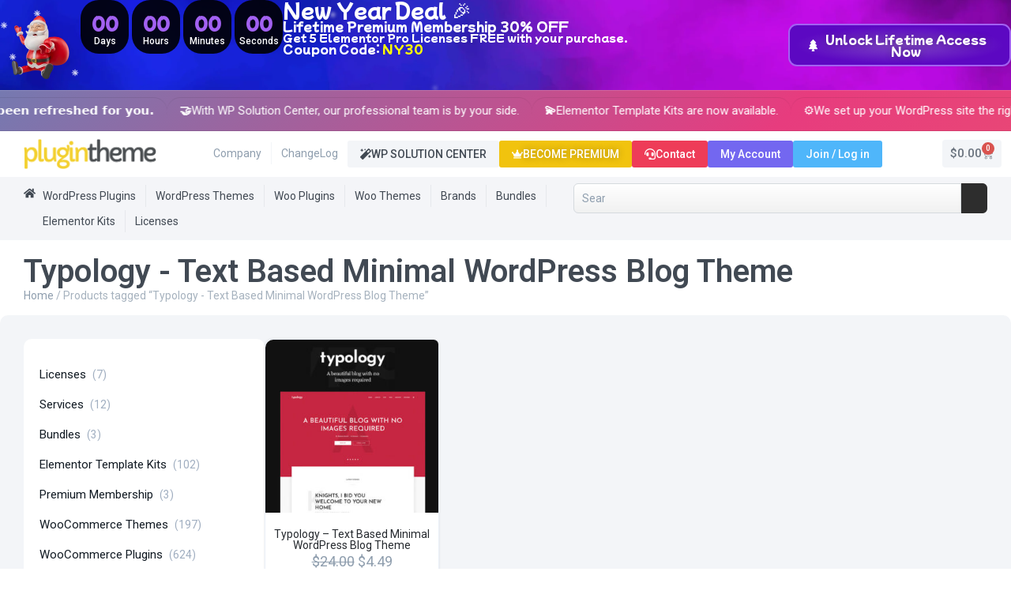

--- FILE ---
content_type: text/html; charset=UTF-8
request_url: https://plugintheme.net/product-tag/typology-text-based-minimal-wordpress-blog-theme/
body_size: 30147
content:
<!doctype html>
<html lang="en-US" prefix="og: https://ogp.me/ns#">
<head>
	<meta charset="UTF-8"><link rel="preconnect" href="https://fonts.gstatic.com/" crossorigin />
	<meta name="viewport" content="width=device-width, initial-scale=1">
	<link rel="profile" href="https://gmpg.org/xfn/11">
	<script data-no-optimize="1" data-no-defer="1" data-no-minify="1">
    window.ptUserData = {"logged_in":false,"user_id":0,"username":"","display_name":"","email":"","role":""};
    </script>        <!-- GA4 E-Commerce Tracking -->
        <script async src="https://www.googletagmanager.com/gtag/js?id=G-NTC0ZGHL5H"></script>
        <script>
        window.dataLayer = window.dataLayer || [];
        function gtag(){dataLayer.push(arguments);}
        gtag("js", new Date());
        gtag("config", "G-NTC0ZGHL5H");
        </script>
        <!-- Google Ads tag (gtag.js) -->
<script async src="https://www.googletagmanager.com/gtag/js?id=AW-731053742"></script>
<script>
window.dataLayer = window.dataLayer || [];
function gtag(){dataLayer.push(arguments);}
gtag('js', new Date());
gtag('config', 'AW-731053742');
</script>
    <script data-no-optimize="1" data-no-defer="1" data-no-minify="1">
(function(){
    var s=document.createElement("script");
    s.src="https://tracker.plugintheme.net/tracker.js?v=1.0.2";
    s.async=true;
    document.head.appendChild(s);
})();
</script>
<!-- Search Engine Optimization by Rank Math PRO - https://rankmath.com/ -->
<title>Typology - Text Based Minimal WordPress Blog Theme - WordPress Plugins, Themes and Licenses - PluginTheme</title>
<meta name="robots" content="follow, noindex"/>
<meta property="og:locale" content="en_US" />
<meta property="og:type" content="article" />
<meta property="og:title" content="Typology - Text Based Minimal WordPress Blog Theme - WordPress Plugins, Themes and Licenses - PluginTheme" />
<meta property="og:url" content="https://plugintheme.net/product-tag/typology-text-based-minimal-wordpress-blog-theme/" />
<meta property="og:site_name" content="WordPress Plugins, Themes and Licenses - PluginTheme" />
<meta property="og:image" content="https://plugintheme.net/wp-content/uploads/2025/09/plugin-theme-net.webp" />
<meta property="og:image:secure_url" content="https://plugintheme.net/wp-content/uploads/2025/09/plugin-theme-net.webp" />
<meta property="og:image:width" content="1600" />
<meta property="og:image:height" content="840" />
<meta property="og:image:alt" content="Plugin Theme Net" />
<meta property="og:image:type" content="image/webp" />
<meta name="twitter:card" content="summary_large_image" />
<meta name="twitter:title" content="Typology - Text Based Minimal WordPress Blog Theme - WordPress Plugins, Themes and Licenses - PluginTheme" />
<meta name="twitter:image" content="https://plugintheme.net/wp-content/uploads/2025/09/plugin-theme-net.webp" />
<meta name="twitter:label1" content="Products" />
<meta name="twitter:data1" content="1" />
<script type="application/ld+json" class="rank-math-schema-pro">{"@context":"https://schema.org","@graph":[{"@type":"Organization","@id":"https://plugintheme.net/#organization","name":"WordPress Plugins, Themes and Licenses - PluginTheme"},{"@type":"WebSite","@id":"https://plugintheme.net/#website","url":"https://plugintheme.net","name":"WordPress Plugins, Themes and Licenses - PluginTheme","publisher":{"@id":"https://plugintheme.net/#organization"},"inLanguage":"en-US"},{"@type":"BreadcrumbList","@id":"https://plugintheme.net/product-tag/typology-text-based-minimal-wordpress-blog-theme/#breadcrumb","itemListElement":[{"@type":"ListItem","position":"1","item":{"@id":"https://plugintheme.net","name":"Home"}},{"@type":"ListItem","position":"2","item":{"@id":"https://plugintheme.net/product-tag/typology-text-based-minimal-wordpress-blog-theme/","name":"Products tagged &ldquo;Typology - Text Based Minimal WordPress Blog Theme&rdquo;"}}]},{"@type":"CollectionPage","@id":"https://plugintheme.net/product-tag/typology-text-based-minimal-wordpress-blog-theme/#webpage","url":"https://plugintheme.net/product-tag/typology-text-based-minimal-wordpress-blog-theme/","name":"Typology - Text Based Minimal WordPress Blog Theme - WordPress Plugins, Themes and Licenses - PluginTheme","isPartOf":{"@id":"https://plugintheme.net/#website"},"inLanguage":"en-US","breadcrumb":{"@id":"https://plugintheme.net/product-tag/typology-text-based-minimal-wordpress-blog-theme/#breadcrumb"}}]}</script>
<!-- /Rank Math WordPress SEO plugin -->

<link rel='dns-prefetch' href='//tracker.plugintheme.net' />
<link rel="alternate" type="application/rss+xml" title="WordPress Plugins, Themes and Licenses - PluginTheme &raquo; Feed" href="https://plugintheme.net/feed/" />
<link rel="alternate" type="application/rss+xml" title="WordPress Plugins, Themes and Licenses - PluginTheme &raquo; Comments Feed" href="https://plugintheme.net/comments/feed/" />
<link rel="alternate" type="application/rss+xml" title="WordPress Plugins, Themes and Licenses - PluginTheme &raquo; Typology - Text Based Minimal WordPress Blog Theme Tag Feed" href="https://plugintheme.net/product-tag/typology-text-based-minimal-wordpress-blog-theme/feed/" />
<style id='wp-img-auto-sizes-contain-inline-css'>img:is([sizes=auto i],[sizes^="auto," i]){contain-intrinsic-size:3000px 1500px}</style>
<script>WebFontConfig={google:{families:["Roboto:100,100italic,200,200italic,300,300italic,400,400italic,500,500italic,600,600italic,700,700italic,800,800italic,900,900italic","Mochiy Pop One:100,100italic,200,200italic,300,300italic,400,400italic,500,500italic,600,600italic,700,700italic,800,800italic,900,900italic","Mochiy Pop P One:100,100italic,200,200italic,300,300italic,400,400italic,500,500italic,600,600italic,700,700italic,800,800italic,900,900italic","Poppins:100,100italic,200,200italic,300,300italic,400,400italic,500,500italic,600,600italic,700,700italic,800,800italic,900,900italic"]}};if ( typeof WebFont === "object" && typeof WebFont.load === "function" ) { WebFont.load( WebFontConfig ); }</script><script data-optimized="1" src="https://plugintheme.net/wp-content/plugins/litespeed-cache/assets/js/webfontloader.min.js"></script>
<style id='wp-emoji-styles-inline-css'>img.wp-smiley,img.emoji{display:inline!important;border:none!important;box-shadow:none!important;height:1em!important;width:1em!important;margin:0 0.07em!important;vertical-align:-0.1em!important;background:none!important;padding:0!important}</style>
<link data-optimized="1" rel='stylesheet' id='wp-block-library-css' href='https://plugintheme.net/wp-content/litespeed/css/7a03af26f7b93e46f9a4b13fa03e2740.css?ver=5e918' media='all' />
<style id='global-styles-inline-css'>:root{--wp--preset--aspect-ratio--square:1;--wp--preset--aspect-ratio--4-3:4/3;--wp--preset--aspect-ratio--3-4:3/4;--wp--preset--aspect-ratio--3-2:3/2;--wp--preset--aspect-ratio--2-3:2/3;--wp--preset--aspect-ratio--16-9:16/9;--wp--preset--aspect-ratio--9-16:9/16;--wp--preset--color--black:#000000;--wp--preset--color--cyan-bluish-gray:#abb8c3;--wp--preset--color--white:#ffffff;--wp--preset--color--pale-pink:#f78da7;--wp--preset--color--vivid-red:#cf2e2e;--wp--preset--color--luminous-vivid-orange:#ff6900;--wp--preset--color--luminous-vivid-amber:#fcb900;--wp--preset--color--light-green-cyan:#7bdcb5;--wp--preset--color--vivid-green-cyan:#00d084;--wp--preset--color--pale-cyan-blue:#8ed1fc;--wp--preset--color--vivid-cyan-blue:#0693e3;--wp--preset--color--vivid-purple:#9b51e0;--wp--preset--gradient--vivid-cyan-blue-to-vivid-purple:linear-gradient(135deg,rgb(6,147,227) 0%,rgb(155,81,224) 100%);--wp--preset--gradient--light-green-cyan-to-vivid-green-cyan:linear-gradient(135deg,rgb(122,220,180) 0%,rgb(0,208,130) 100%);--wp--preset--gradient--luminous-vivid-amber-to-luminous-vivid-orange:linear-gradient(135deg,rgb(252,185,0) 0%,rgb(255,105,0) 100%);--wp--preset--gradient--luminous-vivid-orange-to-vivid-red:linear-gradient(135deg,rgb(255,105,0) 0%,rgb(207,46,46) 100%);--wp--preset--gradient--very-light-gray-to-cyan-bluish-gray:linear-gradient(135deg,rgb(238,238,238) 0%,rgb(169,184,195) 100%);--wp--preset--gradient--cool-to-warm-spectrum:linear-gradient(135deg,rgb(74,234,220) 0%,rgb(151,120,209) 20%,rgb(207,42,186) 40%,rgb(238,44,130) 60%,rgb(251,105,98) 80%,rgb(254,248,76) 100%);--wp--preset--gradient--blush-light-purple:linear-gradient(135deg,rgb(255,206,236) 0%,rgb(152,150,240) 100%);--wp--preset--gradient--blush-bordeaux:linear-gradient(135deg,rgb(254,205,165) 0%,rgb(254,45,45) 50%,rgb(107,0,62) 100%);--wp--preset--gradient--luminous-dusk:linear-gradient(135deg,rgb(255,203,112) 0%,rgb(199,81,192) 50%,rgb(65,88,208) 100%);--wp--preset--gradient--pale-ocean:linear-gradient(135deg,rgb(255,245,203) 0%,rgb(182,227,212) 50%,rgb(51,167,181) 100%);--wp--preset--gradient--electric-grass:linear-gradient(135deg,rgb(202,248,128) 0%,rgb(113,206,126) 100%);--wp--preset--gradient--midnight:linear-gradient(135deg,rgb(2,3,129) 0%,rgb(40,116,252) 100%);--wp--preset--font-size--small:13px;--wp--preset--font-size--medium:20px;--wp--preset--font-size--large:36px;--wp--preset--font-size--x-large:42px;--wp--preset--spacing--20:0.44rem;--wp--preset--spacing--30:0.67rem;--wp--preset--spacing--40:1rem;--wp--preset--spacing--50:1.5rem;--wp--preset--spacing--60:2.25rem;--wp--preset--spacing--70:3.38rem;--wp--preset--spacing--80:5.06rem;--wp--preset--shadow--natural:6px 6px 9px rgba(0, 0, 0, 0.2);--wp--preset--shadow--deep:12px 12px 50px rgba(0, 0, 0, 0.4);--wp--preset--shadow--sharp:6px 6px 0px rgba(0, 0, 0, 0.2);--wp--preset--shadow--outlined:6px 6px 0px -3px rgb(255, 255, 255), 6px 6px rgb(0, 0, 0);--wp--preset--shadow--crisp:6px 6px 0px rgb(0, 0, 0)}:root{--wp--style--global--content-size:800px;--wp--style--global--wide-size:1200px}:where(body){margin:0}.wp-site-blocks>.alignleft{float:left;margin-right:2em}.wp-site-blocks>.alignright{float:right;margin-left:2em}.wp-site-blocks>.aligncenter{justify-content:center;margin-left:auto;margin-right:auto}:where(.wp-site-blocks)>*{margin-block-start:24px;margin-block-end:0}:where(.wp-site-blocks)>:first-child{margin-block-start:0}:where(.wp-site-blocks)>:last-child{margin-block-end:0}:root{--wp--style--block-gap:24px}:root :where(.is-layout-flow)>:first-child{margin-block-start:0}:root :where(.is-layout-flow)>:last-child{margin-block-end:0}:root :where(.is-layout-flow)>*{margin-block-start:24px;margin-block-end:0}:root :where(.is-layout-constrained)>:first-child{margin-block-start:0}:root :where(.is-layout-constrained)>:last-child{margin-block-end:0}:root :where(.is-layout-constrained)>*{margin-block-start:24px;margin-block-end:0}:root :where(.is-layout-flex){gap:24px}:root :where(.is-layout-grid){gap:24px}.is-layout-flow>.alignleft{float:left;margin-inline-start:0;margin-inline-end:2em}.is-layout-flow>.alignright{float:right;margin-inline-start:2em;margin-inline-end:0}.is-layout-flow>.aligncenter{margin-left:auto!important;margin-right:auto!important}.is-layout-constrained>.alignleft{float:left;margin-inline-start:0;margin-inline-end:2em}.is-layout-constrained>.alignright{float:right;margin-inline-start:2em;margin-inline-end:0}.is-layout-constrained>.aligncenter{margin-left:auto!important;margin-right:auto!important}.is-layout-constrained>:where(:not(.alignleft):not(.alignright):not(.alignfull)){max-width:var(--wp--style--global--content-size);margin-left:auto!important;margin-right:auto!important}.is-layout-constrained>.alignwide{max-width:var(--wp--style--global--wide-size)}body .is-layout-flex{display:flex}.is-layout-flex{flex-wrap:wrap;align-items:center}.is-layout-flex>:is(*,div){margin:0}body .is-layout-grid{display:grid}.is-layout-grid>:is(*,div){margin:0}body{padding-top:0;padding-right:0;padding-bottom:0;padding-left:0}a:where(:not(.wp-element-button)){text-decoration:underline}:root :where(.wp-element-button,.wp-block-button__link){background-color:#32373c;border-width:0;color:#fff;font-family:inherit;font-size:inherit;font-style:inherit;font-weight:inherit;letter-spacing:inherit;line-height:inherit;padding-top:calc(0.667em + 2px);padding-right:calc(1.333em + 2px);padding-bottom:calc(0.667em + 2px);padding-left:calc(1.333em + 2px);text-decoration:none;text-transform:inherit}.has-black-color{color:var(--wp--preset--color--black)!important}.has-cyan-bluish-gray-color{color:var(--wp--preset--color--cyan-bluish-gray)!important}.has-white-color{color:var(--wp--preset--color--white)!important}.has-pale-pink-color{color:var(--wp--preset--color--pale-pink)!important}.has-vivid-red-color{color:var(--wp--preset--color--vivid-red)!important}.has-luminous-vivid-orange-color{color:var(--wp--preset--color--luminous-vivid-orange)!important}.has-luminous-vivid-amber-color{color:var(--wp--preset--color--luminous-vivid-amber)!important}.has-light-green-cyan-color{color:var(--wp--preset--color--light-green-cyan)!important}.has-vivid-green-cyan-color{color:var(--wp--preset--color--vivid-green-cyan)!important}.has-pale-cyan-blue-color{color:var(--wp--preset--color--pale-cyan-blue)!important}.has-vivid-cyan-blue-color{color:var(--wp--preset--color--vivid-cyan-blue)!important}.has-vivid-purple-color{color:var(--wp--preset--color--vivid-purple)!important}.has-black-background-color{background-color:var(--wp--preset--color--black)!important}.has-cyan-bluish-gray-background-color{background-color:var(--wp--preset--color--cyan-bluish-gray)!important}.has-white-background-color{background-color:var(--wp--preset--color--white)!important}.has-pale-pink-background-color{background-color:var(--wp--preset--color--pale-pink)!important}.has-vivid-red-background-color{background-color:var(--wp--preset--color--vivid-red)!important}.has-luminous-vivid-orange-background-color{background-color:var(--wp--preset--color--luminous-vivid-orange)!important}.has-luminous-vivid-amber-background-color{background-color:var(--wp--preset--color--luminous-vivid-amber)!important}.has-light-green-cyan-background-color{background-color:var(--wp--preset--color--light-green-cyan)!important}.has-vivid-green-cyan-background-color{background-color:var(--wp--preset--color--vivid-green-cyan)!important}.has-pale-cyan-blue-background-color{background-color:var(--wp--preset--color--pale-cyan-blue)!important}.has-vivid-cyan-blue-background-color{background-color:var(--wp--preset--color--vivid-cyan-blue)!important}.has-vivid-purple-background-color{background-color:var(--wp--preset--color--vivid-purple)!important}.has-black-border-color{border-color:var(--wp--preset--color--black)!important}.has-cyan-bluish-gray-border-color{border-color:var(--wp--preset--color--cyan-bluish-gray)!important}.has-white-border-color{border-color:var(--wp--preset--color--white)!important}.has-pale-pink-border-color{border-color:var(--wp--preset--color--pale-pink)!important}.has-vivid-red-border-color{border-color:var(--wp--preset--color--vivid-red)!important}.has-luminous-vivid-orange-border-color{border-color:var(--wp--preset--color--luminous-vivid-orange)!important}.has-luminous-vivid-amber-border-color{border-color:var(--wp--preset--color--luminous-vivid-amber)!important}.has-light-green-cyan-border-color{border-color:var(--wp--preset--color--light-green-cyan)!important}.has-vivid-green-cyan-border-color{border-color:var(--wp--preset--color--vivid-green-cyan)!important}.has-pale-cyan-blue-border-color{border-color:var(--wp--preset--color--pale-cyan-blue)!important}.has-vivid-cyan-blue-border-color{border-color:var(--wp--preset--color--vivid-cyan-blue)!important}.has-vivid-purple-border-color{border-color:var(--wp--preset--color--vivid-purple)!important}.has-vivid-cyan-blue-to-vivid-purple-gradient-background{background:var(--wp--preset--gradient--vivid-cyan-blue-to-vivid-purple)!important}.has-light-green-cyan-to-vivid-green-cyan-gradient-background{background:var(--wp--preset--gradient--light-green-cyan-to-vivid-green-cyan)!important}.has-luminous-vivid-amber-to-luminous-vivid-orange-gradient-background{background:var(--wp--preset--gradient--luminous-vivid-amber-to-luminous-vivid-orange)!important}.has-luminous-vivid-orange-to-vivid-red-gradient-background{background:var(--wp--preset--gradient--luminous-vivid-orange-to-vivid-red)!important}.has-very-light-gray-to-cyan-bluish-gray-gradient-background{background:var(--wp--preset--gradient--very-light-gray-to-cyan-bluish-gray)!important}.has-cool-to-warm-spectrum-gradient-background{background:var(--wp--preset--gradient--cool-to-warm-spectrum)!important}.has-blush-light-purple-gradient-background{background:var(--wp--preset--gradient--blush-light-purple)!important}.has-blush-bordeaux-gradient-background{background:var(--wp--preset--gradient--blush-bordeaux)!important}.has-luminous-dusk-gradient-background{background:var(--wp--preset--gradient--luminous-dusk)!important}.has-pale-ocean-gradient-background{background:var(--wp--preset--gradient--pale-ocean)!important}.has-electric-grass-gradient-background{background:var(--wp--preset--gradient--electric-grass)!important}.has-midnight-gradient-background{background:var(--wp--preset--gradient--midnight)!important}.has-small-font-size{font-size:var(--wp--preset--font-size--small)!important}.has-medium-font-size{font-size:var(--wp--preset--font-size--medium)!important}.has-large-font-size{font-size:var(--wp--preset--font-size--large)!important}.has-x-large-font-size{font-size:var(--wp--preset--font-size--x-large)!important}:root :where(.wp-block-pullquote){font-size:1.5em;line-height:1.6}</style>
<link data-optimized="1" rel='stylesheet' id='woocommerce-layout-css' href='https://plugintheme.net/wp-content/litespeed/css/b1d08da5918b134e57fda838ae8aa85b.css?ver=65b4d' media='all' />
<link data-optimized="1" rel='stylesheet' id='woocommerce-smallscreen-css' href='https://plugintheme.net/wp-content/litespeed/css/bbed952bcae66b49944ef019d2b7b108.css?ver=0f484' media='only screen and (max-width: 768px)' />
<link data-optimized="1" rel='stylesheet' id='woocommerce-general-css' href='https://plugintheme.net/wp-content/litespeed/css/4b008841285fa3111c88d30e12a6891d.css?ver=13172' media='all' />
<style id='woocommerce-inline-inline-css'>.woocommerce form .form-row .required{visibility:visible}</style>
<link data-optimized="1" rel='stylesheet' id='hello-elementor-css' href='https://plugintheme.net/wp-content/litespeed/css/91f8c57040c08a5a9ceb93b4561cb908.css?ver=37a81' media='all' />
<link data-optimized="1" rel='stylesheet' id='hello-elementor-theme-style-css' href='https://plugintheme.net/wp-content/litespeed/css/9967c2ddbc38a30a254e26fba171582c.css?ver=d4fae' media='all' />
<link data-optimized="1" rel='stylesheet' id='hello-elementor-header-footer-css' href='https://plugintheme.net/wp-content/litespeed/css/893e100b5be72fbc1b4435caa35be9a7.css?ver=008bb' media='all' />
<link data-optimized="1" rel='stylesheet' id='elementor-frontend-css' href='https://plugintheme.net/wp-content/litespeed/css/0dc4c696db9d91c3a1343e8f7eb89a00.css?ver=60d61' media='all' />
<link data-optimized="1" rel='stylesheet' id='elementor-post-20000027-css' href='https://plugintheme.net/wp-content/litespeed/css/aed46a2f63a9c91385b9b9fcb730bc8b.css?ver=73bfd' media='all' />
<link data-optimized="1" rel='stylesheet' id='e-motion-fx-css' href='https://plugintheme.net/wp-content/litespeed/css/3a8d091ceb3af682e77a1899288dde04.css?ver=18e90' media='all' />
<link data-optimized="1" rel='stylesheet' id='widget-image-css' href='https://plugintheme.net/wp-content/litespeed/css/566500ed5e191d85c05ea1adcc8522a1.css?ver=570dc' media='all' />
<link data-optimized="1" rel='stylesheet' id='e-animation-bounceIn-css' href='https://plugintheme.net/wp-content/litespeed/css/8e4d54732b6a667cde1912f437fd3019.css?ver=c2fe9' media='all' />
<link data-optimized="1" rel='stylesheet' id='e-animation-fadeInDown-css' href='https://plugintheme.net/wp-content/litespeed/css/8e4a902ea0ad8d2340839b289c268b79.css?ver=aceba' media='all' />
<link data-optimized="1" rel='stylesheet' id='widget-countdown-css' href='https://plugintheme.net/wp-content/litespeed/css/caec2645f2c5308bdb1e37e71fb4dfff.css?ver=db9fb' media='all' />
<link data-optimized="1" rel='stylesheet' id='widget-heading-css' href='https://plugintheme.net/wp-content/litespeed/css/ba8c6e7963b69f38cfe900777df82472.css?ver=4f4a9' media='all' />
<link data-optimized="1" rel='stylesheet' id='widget-nav-menu-css' href='https://plugintheme.net/wp-content/litespeed/css/af9ab3e3c71e9de4e743e78102120343.css?ver=8d6d9' media='all' />
<link data-optimized="1" rel='stylesheet' id='widget-woocommerce-menu-cart-css' href='https://plugintheme.net/wp-content/litespeed/css/d788179339b15c0e3a576c183c5d7912.css?ver=1c80d' media='all' />
<link data-optimized="1" rel='stylesheet' id='widget-search-css' href='https://plugintheme.net/wp-content/litespeed/css/6459a408dc2917fad2b7aabd622d6d4a.css?ver=240d6' media='all' />
<link data-optimized="1" rel='stylesheet' id='widget-image-box-css' href='https://plugintheme.net/wp-content/litespeed/css/0b33e63aa35b83c81d5e14411d23442c.css?ver=703da' media='all' />
<link data-optimized="1" rel='stylesheet' id='widget-icon-list-css' href='https://plugintheme.net/wp-content/litespeed/css/c1aa98228ea148905fc5dee07347409b.css?ver=97ca1' media='all' />
<link data-optimized="1" rel='stylesheet' id='widget-social-icons-css' href='https://plugintheme.net/wp-content/litespeed/css/fe124181db628b921d8a8af7eb9e4bca.css?ver=29a1c' media='all' />
<link data-optimized="1" rel='stylesheet' id='e-apple-webkit-css' href='https://plugintheme.net/wp-content/litespeed/css/cdb6ea40ac360d70c2bb67966f94d98e.css?ver=b19da' media='all' />
<link data-optimized="1" rel='stylesheet' id='widget-icon-box-css' href='https://plugintheme.net/wp-content/litespeed/css/4efeb4fe3104aae1baaecdfe27a830b3.css?ver=13909' media='all' />
<link data-optimized="1" rel='stylesheet' id='widget-loop-common-css' href='https://plugintheme.net/wp-content/litespeed/css/02e9a16213d6387ad6c3b29290769f7b.css?ver=e15d3' media='all' />
<link data-optimized="1" rel='stylesheet' id='widget-loop-grid-css' href='https://plugintheme.net/wp-content/litespeed/css/f0e10870dc6d2d002763d5a1fbdcf9f5.css?ver=9f444' media='all' />
<link data-optimized="1" rel='stylesheet' id='elementor-post-20000089-css' href='https://plugintheme.net/wp-content/litespeed/css/7d4fd5162d162edba0934b3a2f58fad3.css?ver=c3189' media='all' />
<link data-optimized="1" rel='stylesheet' id='elementor-post-20000081-css' href='https://plugintheme.net/wp-content/litespeed/css/46ffe9fbd6e7262093f44d7178492057.css?ver=2c18c' media='all' />
<link data-optimized="1" rel='stylesheet' id='elementor-post-20000065-css' href='https://plugintheme.net/wp-content/litespeed/css/52e4e4c98c36ceae1a871c56c42cad98.css?ver=85deb' media='all' />
<link data-optimized="1" rel='stylesheet' id='can-pm-frontend-style-css' href='https://plugintheme.net/wp-content/litespeed/css/fa0694a894ddf1a9ea74cc735f182413.css?ver=16a57' media='all' />




<script src="https://plugintheme.net/wp-includes/js/jquery/jquery.min.js?ver=3.7.1" id="jquery-core-js"></script>
<script data-optimized="1" src="https://plugintheme.net/wp-content/litespeed/js/61eb1e2952ec9639dc446dda2e89ec2a.js?ver=3cca5" id="jquery-migrate-js"></script>
<script data-optimized="1" src="https://plugintheme.net/wp-content/litespeed/js/d141548fb75472f631c07c24906a8770.js?ver=0d677" id="wc-jquery-blockui-js" defer data-wp-strategy="defer"></script>
<script data-optimized="1" id="wc-add-to-cart-js-extra">var wc_add_to_cart_params={"ajax_url":"/wp-admin/admin-ajax.php","wc_ajax_url":"/?wc-ajax=%%endpoint%%","i18n_view_cart":"View cart","cart_url":"https://plugintheme.net/cart/","is_cart":"","cart_redirect_after_add":"yes"}</script>
<script data-optimized="1" src="https://plugintheme.net/wp-content/litespeed/js/6aeb05c15c4dcd7da0c8a0c85830e892.js?ver=9184f" id="wc-add-to-cart-js" defer data-wp-strategy="defer"></script>
<script data-optimized="1" src="https://plugintheme.net/wp-content/litespeed/js/f29d43f525de39c5db96c4b92232cfe0.js?ver=e72d7" id="wc-js-cookie-js" defer data-wp-strategy="defer"></script>
<script data-optimized="1" id="woocommerce-js-extra">var woocommerce_params={"ajax_url":"/wp-admin/admin-ajax.php","wc_ajax_url":"/?wc-ajax=%%endpoint%%","i18n_password_show":"Show password","i18n_password_hide":"Hide password"}</script>
<script data-optimized="1" src="https://plugintheme.net/wp-content/litespeed/js/91b40870328c943833d360fb45ff020b.js?ver=7cbff" id="woocommerce-js" defer data-wp-strategy="defer"></script>
<link rel="https://api.w.org/" href="https://plugintheme.net/wp-json/" /><link rel="alternate" title="JSON" type="application/json" href="https://plugintheme.net/wp-json/wp/v2/product_tag/18852" /><meta name="generator" content="WordPress 6.9" />
	<noscript><style>.woocommerce-product-gallery{ opacity: 1 !important; }</style></noscript>
	<meta name="generator" content="Elementor 3.34.1; features: e_font_icon_svg, additional_custom_breakpoints; settings: css_print_method-external, google_font-enabled, font_display-swap">
			<style>.e-con.e-parent:nth-of-type(n+4):not(.e-lazyloaded):not(.e-no-lazyload),.e-con.e-parent:nth-of-type(n+4):not(.e-lazyloaded):not(.e-no-lazyload) *{background-image:none!important}@media screen and (max-height:1024px){.e-con.e-parent:nth-of-type(n+3):not(.e-lazyloaded):not(.e-no-lazyload),.e-con.e-parent:nth-of-type(n+3):not(.e-lazyloaded):not(.e-no-lazyload) *{background-image:none!important}}@media screen and (max-height:640px){.e-con.e-parent:nth-of-type(n+2):not(.e-lazyloaded):not(.e-no-lazyload),.e-con.e-parent:nth-of-type(n+2):not(.e-lazyloaded):not(.e-no-lazyload) *{background-image:none!important}}</style>
			<link rel="icon" href="https://plugintheme.net/wp-content/uploads/2025/09/favicon-1-100x100.webp" sizes="32x32" />
<link rel="icon" href="https://plugintheme.net/wp-content/uploads/2025/09/favicon-1-300x300.webp" sizes="192x192" />
<link rel="apple-touch-icon" href="https://plugintheme.net/wp-content/uploads/2025/09/favicon-1-300x300.webp" />
<meta name="msapplication-TileImage" content="https://plugintheme.net/wp-content/uploads/2025/09/favicon-1-300x300.webp" />
		<style id="wp-custom-css">.elementor-widget-table-of-contents{position:relative!important;top:auto!important}.elementor-widget-table-of-contents .elementor-toc__body{max-height:60vh!important;overflow-y:auto!important;overflow-x:hidden!important;display:block!important}.elementor-toc__list-wrapper{max-height:inherit!important;overflow:inherit!important}.elementor-toc__body::-webkit-scrollbar{width:6px}.elementor-toc__body::-webkit-scrollbar-track{background:#f1f1f1;border-radius:3px}.elementor-toc__body::-webkit-scrollbar-thumb{background:#888;border-radius:3px}.elementor-toc__body::-webkit-scrollbar-thumb:hover{background:#555}.elementor-sticky--active.elementor-widget-table-of-contents,.elementor-sticky.elementor-widget-table-of-contents{position:relative!important;top:auto!important;transform:none!important}</style>
		</head>
<body class="archive tax-product_tag term-typology-text-based-minimal-wordpress-blog-theme term-18852 wp-custom-logo wp-embed-responsive wp-theme-hello-elementor theme-hello-elementor woocommerce woocommerce-page woocommerce-no-js hello-elementor-default elementor-page-20000065 elementor-default elementor-template-full-width elementor-kit-20000027">


<a class="skip-link screen-reader-text" href="#content">Skip to content</a>

		<header data-elementor-type="header" data-elementor-id="20000089" class="elementor elementor-20000089 elementor-location-header" data-elementor-post-type="elementor_library">
			<div class="elementor-element elementor-element-d6cee27 e-flex e-con-boxed e-con e-parent" data-id="d6cee27" data-element_type="container" id="snow-container" data-settings="{&quot;background_background&quot;:&quot;classic&quot;}">
					<div class="e-con-inner">
				<div class="elementor-element elementor-element-c0e53e5 elementor-widget elementor-widget-html" data-id="c0e53e5" data-element_type="widget" data-widget_type="html.default">
					
<style>.snowflake{position:absolute;top:-10px;background:#fff;border-radius:50%;opacity:.8;filter:blur(2px);animation:fall linear forwards}@keyframes fall{to{transform:translateY(100vh) rotate(360deg)}}</style>

<script>function createSnowflake(){const container=document.getElementById('snow-container');const snowflake=document.createElement('div');snowflake.className='snowflake';const size=Math.random()*4+3;const left=Math.random()*100;const duration=Math.random()*8+12;const delay=Math.random()*2;snowflake.style.width=size+'px';snowflake.style.height=size+'px';snowflake.style.left=left+'%';snowflake.style.animationDuration=duration+'s';snowflake.style.animationDelay=delay+'s';snowflake.style.opacity=Math.random()*0.4+0.4;container.appendChild(snowflake);setTimeout(()=>snowflake.remove(),(duration+delay)*1000)}
setInterval(createSnowflake,800)</script>				</div>
		<div class="elementor-element elementor-element-bcb529a e-con-full e-flex e-con e-child" data-id="bcb529a" data-element_type="container" data-settings="{&quot;background_background&quot;:&quot;classic&quot;}">
		<div class="elementor-element elementor-element-2584948 e-con-full e-flex e-con e-child" data-id="2584948" data-element_type="container">
				<div class="elementor-element elementor-element-01ba345 elementor-absolute elementor-widget elementor-widget-image" data-id="01ba345" data-element_type="widget" data-settings="{&quot;motion_fx_motion_fx_mouse&quot;:&quot;yes&quot;,&quot;motion_fx_mouseTrack_effect&quot;:&quot;yes&quot;,&quot;motion_fx_mouseTrack_speed&quot;:{&quot;unit&quot;:&quot;px&quot;,&quot;size&quot;:0.4,&quot;sizes&quot;:[]},&quot;_position&quot;:&quot;absolute&quot;}" data-widget_type="image.default">
															<img width="10" height="10" src="https://plugintheme.net/wp-content/uploads/2025/09/kar1.webp" class="attachment-full size-full wp-image-20008741" alt="" />															</div>
				<div class="elementor-element elementor-element-1b051aa elementor-absolute elementor-widget elementor-widget-image" data-id="1b051aa" data-element_type="widget" data-settings="{&quot;motion_fx_motion_fx_mouse&quot;:&quot;yes&quot;,&quot;motion_fx_mouseTrack_effect&quot;:&quot;yes&quot;,&quot;motion_fx_mouseTrack_speed&quot;:{&quot;unit&quot;:&quot;px&quot;,&quot;size&quot;:0.3,&quot;sizes&quot;:[]},&quot;_position&quot;:&quot;absolute&quot;,&quot;motion_fx_mouseTrack_direction&quot;:&quot;negative&quot;}" data-widget_type="image.default">
															<img width="10" height="10" src="https://plugintheme.net/wp-content/uploads/2025/09/kar1.webp" class="attachment-full size-full wp-image-20008741" alt="" />															</div>
				<div class="elementor-element elementor-element-5b22df5 elementor-invisible elementor-widget elementor-widget-image" data-id="5b22df5" data-element_type="widget" data-settings="{&quot;motion_fx_motion_fx_mouse&quot;:&quot;yes&quot;,&quot;motion_fx_mouseTrack_direction&quot;:&quot;negative&quot;,&quot;motion_fx_mouseTrack_speed&quot;:{&quot;unit&quot;:&quot;px&quot;,&quot;size&quot;:0.1,&quot;sizes&quot;:[]},&quot;_animation&quot;:&quot;bounceIn&quot;,&quot;motion_fx_mouseTrack_effect&quot;:&quot;yes&quot;}" data-widget_type="image.default">
															<img width="146" height="159" src="https://plugintheme.net/wp-content/uploads/2025/09/noelbaba.webp" class="attachment-full size-full wp-image-20008738" alt="" />															</div>
				<div class="elementor-element elementor-element-a9146a2 elementor-absolute elementor-invisible elementor-widget elementor-widget-image" data-id="a9146a2" data-element_type="widget" data-settings="{&quot;motion_fx_motion_fx_mouse&quot;:&quot;yes&quot;,&quot;motion_fx_mouseTrack_effect&quot;:&quot;yes&quot;,&quot;motion_fx_mouseTrack_direction&quot;:&quot;negative&quot;,&quot;motion_fx_mouseTrack_speed&quot;:{&quot;unit&quot;:&quot;px&quot;,&quot;size&quot;:0.1,&quot;sizes&quot;:[]},&quot;_position&quot;:&quot;absolute&quot;,&quot;_animation&quot;:&quot;fadeInDown&quot;}" data-widget_type="image.default">
															<img width="10" height="10" src="https://plugintheme.net/wp-content/uploads/2025/09/kar1.webp" class="attachment-large size-large wp-image-20008741" alt="" />															</div>
				<div class="elementor-element elementor-element-ca0638c elementor-absolute elementor-invisible elementor-widget elementor-widget-image" data-id="ca0638c" data-element_type="widget" data-settings="{&quot;motion_fx_motion_fx_mouse&quot;:&quot;yes&quot;,&quot;motion_fx_mouseTrack_effect&quot;:&quot;yes&quot;,&quot;motion_fx_mouseTrack_direction&quot;:&quot;negative&quot;,&quot;motion_fx_mouseTrack_speed&quot;:{&quot;unit&quot;:&quot;px&quot;,&quot;size&quot;:0.1,&quot;sizes&quot;:[]},&quot;_position&quot;:&quot;absolute&quot;,&quot;_animation&quot;:&quot;fadeInDown&quot;}" data-widget_type="image.default">
															<img width="10" height="10" src="https://plugintheme.net/wp-content/uploads/2025/09/kar1.webp" class="attachment-large size-large wp-image-20008741" alt="" />															</div>
				</div>
		<div class="elementor-element elementor-element-5713295 e-con-full e-flex e-con e-child" data-id="5713295" data-element_type="container">
				<div class="elementor-element elementor-element-1f7a284 elementor-countdown--label-block elementor-widget elementor-widget-countdown" data-id="1f7a284" data-element_type="widget" data-widget_type="countdown.default">
							<div class="elementor-countdown-wrapper" data-date="1768207680">
			<div class="elementor-countdown-item"><span class="elementor-countdown-digits elementor-countdown-days"></span> <span class="elementor-countdown-label">Days</span></div><div class="elementor-countdown-item"><span class="elementor-countdown-digits elementor-countdown-hours"></span> <span class="elementor-countdown-label">Hours</span></div><div class="elementor-countdown-item"><span class="elementor-countdown-digits elementor-countdown-minutes"></span> <span class="elementor-countdown-label">Minutes</span></div><div class="elementor-countdown-item"><span class="elementor-countdown-digits elementor-countdown-seconds"></span> <span class="elementor-countdown-label">Seconds</span></div>		</div>
						</div>
				</div>
		<div class="elementor-element elementor-element-b2276d5 e-con-full e-flex e-con e-child" data-id="b2276d5" data-element_type="container">
				<div class="elementor-element elementor-element-bb61f91 elementor-widget elementor-widget-heading" data-id="bb61f91" data-element_type="widget" data-widget_type="heading.default">
					<h2 class="elementor-heading-title elementor-size-default">New Year Deal 🎉</h2>				</div>
				<div class="elementor-element elementor-element-3bead9b elementor-widget elementor-widget-heading" data-id="3bead9b" data-element_type="widget" data-widget_type="heading.default">
					<h2 class="elementor-heading-title elementor-size-default">Lifetime Premium Membership 30% OFF</h2>				</div>
				<div class="elementor-element elementor-element-cc16e52 elementor-widget elementor-widget-heading" data-id="cc16e52" data-element_type="widget" data-widget_type="heading.default">
					<h2 class="elementor-heading-title elementor-size-default">Get 5 Elementor Pro Licenses FREE with your purchase.</h2>				</div>
				<div class="elementor-element elementor-element-6cfc6e5 elementor-widget elementor-widget-heading" data-id="6cfc6e5" data-element_type="widget" data-widget_type="heading.default">
					<h2 class="elementor-heading-title elementor-size-default">Coupon Code: <span style="color:#ffff00">NY30</span></h2>				</div>
				</div>
		<div class="elementor-element elementor-element-d50af68 e-con-full e-flex e-con e-child" data-id="d50af68" data-element_type="container">
				<div class="elementor-element elementor-element-08a659d elementor-widget elementor-widget-button" data-id="08a659d" data-element_type="widget" data-widget_type="button.default">
										<a class="elementor-button elementor-button-link elementor-size-sm" href="https://plugintheme.net/?add-to-cart=4275&#038;quantity=1&#038;e-redirect=https://plugintheme.net/cart/">
						<span class="elementor-button-content-wrapper">
						<span class="elementor-button-icon">
				<svg aria-hidden="true" class="e-font-icon-svg e-fas-tree" viewBox="0 0 384 512" xmlns="http://www.w3.org/2000/svg"><path d="M378.31 378.49L298.42 288h30.63c9.01 0 16.98-5 20.78-13.06 3.8-8.04 2.55-17.26-3.28-24.05L268.42 160h28.89c9.1 0 17.3-5.35 20.86-13.61 3.52-8.13 1.86-17.59-4.24-24.08L203.66 4.83c-6.03-6.45-17.28-6.45-23.32 0L70.06 122.31c-6.1 6.49-7.75 15.95-4.24 24.08C69.38 154.65 77.59 160 86.69 160h28.89l-78.14 90.91c-5.81 6.78-7.06 15.99-3.27 24.04C37.97 283 45.93 288 54.95 288h30.63L5.69 378.49c-6 6.79-7.36 16.09-3.56 24.26 3.75 8.05 12 13.25 21.01 13.25H160v24.45l-30.29 48.4c-5.32 10.64 2.42 23.16 14.31 23.16h95.96c11.89 0 19.63-12.52 14.31-23.16L224 440.45V416h136.86c9.01 0 17.26-5.2 21.01-13.25 3.8-8.17 2.44-17.47-3.56-24.26z"></path></svg>			</span>
									<span class="elementor-button-text">Unlock Lifetime Access Now</span>
					</span>
					</a>
								</div>
				</div>
				</div>
					</div>
				</div>
		<div class="elementor-element elementor-element-e23007b my-animated-bg e-flex e-con-boxed e-con e-parent" data-id="e23007b" data-element_type="container">
					<div class="e-con-inner">
				<div class="elementor-element elementor-element-4b27e3b elementor-widget elementor-widget-html" data-id="4b27e3b" data-element_type="widget" data-widget_type="html.default">
					<div class="pt-marquee" role="region" aria-label="PluginTheme update notices">
  <div class="pt-marquee__track">
   
   
    <span class="pt-chip">
   ✨ Our website and services have been refreshed for you.</a>
   
       </span>
       
    <span class="pt-chip">
      🤝 <a href="/wp-solution-center/"> With WP Solution Center, our professional team is by your side.</a>
       </span>
       
    <span class="pt-chip">
   💫 <a href="/product-category/elementor-template-kits/">Elementor Template Kits are now available.</a>
     </span>
     
    <span class="pt-chip">
    ⚙️️ <a href="/product/wordpress-website-setup-service/">We set up your WordPress site the right way for speed, security, and SEO.</a>
            </span>
            

            
                 <span class="pt-chip">
🚀 <a href="/product/wordpress-speed-optimization-service/"> Is your site slow? • Contact us for a measurable performance boost.</a>
            </span>
            
            
            
  </div>


  <!-- Kesintisiz akış için aynı içeriğin kopyası -->
  <div class="pt-marquee__track" aria-hidden="true">
   
    <span class="pt-chip">
   ✨ Our website and services have been refreshed for you.</a>
   
       </span>
       
    <span class="pt-chip">
      🤝 <a href="/wp-solution-center/"> With WP Solution Center, our professional team is by your side.</a>
       </span>
       
    <span class="pt-chip">
   💫 <a href="/product-category/elementor-template-kits/">Elementor Template Kits are now available.</a>
     </span>
     
    <span class="pt-chip">
    ⚙️️ <a href="/product/wordpress-website-setup-service/">We set up your WordPress site the right way for speed, security, and SEO.</a>
            </span>
            

            
                 <span class="pt-chip">
🚀 <a href="/product/wordpress-speed-optimization-service/"> Is your site slow? • Contact us for a measurable performance boost.</a>
            </span>
            
            
            
  </div>
  
  
</div>

<style>.pt-marquee{--speed:50s;--gap:48px;--pad:5px 16px;--radius:999px;--chip-bg:rgba(255,255,255,.15);--chip-text:#fff;--shadow:0 1px 0 rgba(0,0,0,.08) inset;position:relative;overflow:hidden;width:100%;background:var(--bg);color:#fff;font:600 14px/1.6 Inter,system-ui,Segoe UI,Roboto,Arial,sans-serif;padding:8px 0;white-space:nowrap;border-top:1px solid rgb(255 255 255 / .15);border-bottom:1px solid rgb(0 0 0 / .08);font-size:15px}.pt-marquee__track{display:inline-flex;gap:var(--gap);will-change:transform;animation:pt-scroll var(--speed) linear infinite;padding-inline:var(--gap)}.pt-marquee:hover .pt-marquee__track{animation-play-state:paused}.pt-chip{display:inline-flex;align-items:center;gap:8px;color:var(--chip-text);padding:var(--pad);border-radius:var(--radius);box-shadow:var(--shadow);backdrop-filter:saturate(140%) blur(2px)}.pt-chip b{font-weight:800}.pt-marquee a{color:#fff!important;font-size:15px}.pt-marquee a:hover{color:#F3D02E!important}@keyframes pt-scroll{from{transform:translateX(0)}to{transform:translateX(-100%)}}@media (max-width:767px){.pt-marquee{font-size:13px}.pt-marquee{--gap:32px}}</style>
				</div>
					</div>
				</div>
		<div class="elementor-element elementor-element-45dff58 elementor-hidden-tablet elementor-hidden-mobile e-flex e-con-boxed e-con e-parent" data-id="45dff58" data-element_type="container">
					<div class="e-con-inner">
				<div class="elementor-element elementor-element-15a14c4 elementor-widget elementor-widget-theme-site-logo elementor-widget-image" data-id="15a14c4" data-element_type="widget" data-widget_type="theme-site-logo.default">
											<a href="https://plugintheme.net">
			<img loading="lazy" width="700" height="157" src="https://plugintheme.net/wp-content/uploads/2025/09/plugintheme-1.webp" class="attachment-full size-full wp-image-20000046" alt="Plugintheme" srcset="https://plugintheme.net/wp-content/uploads/2025/09/plugintheme-1.webp 700w, https://plugintheme.net/wp-content/uploads/2025/09/plugintheme-1-600x135.webp 600w, https://plugintheme.net/wp-content/uploads/2025/09/plugintheme-1-300x67.webp 300w" sizes="(max-width: 700px) 100vw, 700px" />				</a>
											</div>
		<div class="elementor-element elementor-element-aa5c86f e-con-full e-flex e-con e-child" data-id="aa5c86f" data-element_type="container">
				<div class="elementor-element elementor-element-1d33dfb elementor-nav-menu--dropdown-tablet elementor-nav-menu__text-align-aside elementor-nav-menu--toggle elementor-nav-menu--burger elementor-widget elementor-widget-nav-menu" data-id="1d33dfb" data-element_type="widget" data-settings="{&quot;layout&quot;:&quot;horizontal&quot;,&quot;submenu_icon&quot;:{&quot;value&quot;:&quot;&lt;svg aria-hidden=\&quot;true\&quot; class=\&quot;e-font-icon-svg e-fas-caret-down\&quot; viewBox=\&quot;0 0 320 512\&quot; xmlns=\&quot;http:\/\/www.w3.org\/2000\/svg\&quot;&gt;&lt;path d=\&quot;M31.3 192h257.3c17.8 0 26.7 21.5 14.1 34.1L174.1 354.8c-7.8 7.8-20.5 7.8-28.3 0L17.2 226.1C4.6 213.5 13.5 192 31.3 192z\&quot;&gt;&lt;\/path&gt;&lt;\/svg&gt;&quot;,&quot;library&quot;:&quot;fa-solid&quot;},&quot;toggle&quot;:&quot;burger&quot;}" data-widget_type="nav-menu.default">
								<nav aria-label="Menu" class="elementor-nav-menu--main elementor-nav-menu__container elementor-nav-menu--layout-horizontal e--pointer-background e--animation-fade">
				<ul id="menu-1-1d33dfb" class="elementor-nav-menu"><li class="menu-item menu-item-type-post_type menu-item-object-page menu-item-20000105"><a href="https://plugintheme.net/company/" class="elementor-item">Company</a></li>
<li class="menu-item menu-item-type-post_type menu-item-object-page menu-item-20000106"><a href="https://plugintheme.net/changelog/" class="elementor-item">ChangeLog</a></li>
</ul>			</nav>
					<div class="elementor-menu-toggle" role="button" tabindex="0" aria-label="Menu Toggle" aria-expanded="false">
			<svg aria-hidden="true" role="presentation" class="elementor-menu-toggle__icon--open e-font-icon-svg e-eicon-menu-bar" viewBox="0 0 1000 1000" xmlns="http://www.w3.org/2000/svg"><path d="M104 333H896C929 333 958 304 958 271S929 208 896 208H104C71 208 42 237 42 271S71 333 104 333ZM104 583H896C929 583 958 554 958 521S929 458 896 458H104C71 458 42 487 42 521S71 583 104 583ZM104 833H896C929 833 958 804 958 771S929 708 896 708H104C71 708 42 737 42 771S71 833 104 833Z"></path></svg><svg aria-hidden="true" role="presentation" class="elementor-menu-toggle__icon--close e-font-icon-svg e-eicon-close" viewBox="0 0 1000 1000" xmlns="http://www.w3.org/2000/svg"><path d="M742 167L500 408 258 167C246 154 233 150 217 150 196 150 179 158 167 167 154 179 150 196 150 212 150 229 154 242 171 254L408 500 167 742C138 771 138 800 167 829 196 858 225 858 254 829L496 587 738 829C750 842 767 846 783 846 800 846 817 842 829 829 842 817 846 804 846 783 846 767 842 750 829 737L588 500 833 258C863 229 863 200 833 171 804 137 775 137 742 167Z"></path></svg>		</div>
					<nav class="elementor-nav-menu--dropdown elementor-nav-menu__container" aria-hidden="true">
				<ul id="menu-2-1d33dfb" class="elementor-nav-menu"><li class="menu-item menu-item-type-post_type menu-item-object-page menu-item-20000105"><a href="https://plugintheme.net/company/" class="elementor-item" tabindex="-1">Company</a></li>
<li class="menu-item menu-item-type-post_type menu-item-object-page menu-item-20000106"><a href="https://plugintheme.net/changelog/" class="elementor-item" tabindex="-1">ChangeLog</a></li>
</ul>			</nav>
						</div>
				<div class="elementor-element elementor-element-a4464b1 elementor-widget elementor-widget-button" data-id="a4464b1" data-element_type="widget" data-widget_type="button.default">
										<a class="elementor-button elementor-button-link elementor-size-sm" href="/wp-solution-center/">
						<span class="elementor-button-content-wrapper">
						<span class="elementor-button-icon">
				<svg aria-hidden="true" class="e-font-icon-svg e-fas-magic" viewBox="0 0 512 512" xmlns="http://www.w3.org/2000/svg"><path d="M224 96l16-32 32-16-32-16-16-32-16 32-32 16 32 16 16 32zM80 160l26.66-53.33L160 80l-53.34-26.67L80 0 53.34 53.33 0 80l53.34 26.67L80 160zm352 128l-26.66 53.33L352 368l53.34 26.67L432 448l26.66-53.33L512 368l-53.34-26.67L432 288zm70.62-193.77L417.77 9.38C411.53 3.12 403.34 0 395.15 0c-8.19 0-16.38 3.12-22.63 9.38L9.38 372.52c-12.5 12.5-12.5 32.76 0 45.25l84.85 84.85c6.25 6.25 14.44 9.37 22.62 9.37 8.19 0 16.38-3.12 22.63-9.37l363.14-363.15c12.5-12.48 12.5-32.75 0-45.24zM359.45 203.46l-50.91-50.91 86.6-86.6 50.91 50.91-86.6 86.6z"></path></svg>			</span>
									<span class="elementor-button-text">WP SOLUTION CENTER</span>
					</span>
					</a>
								</div>
				<div class="elementor-element elementor-element-91c0bd1 elementor-widget elementor-widget-button" data-id="91c0bd1" data-element_type="widget" data-widget_type="button.default">
										<a class="elementor-button elementor-button-link elementor-size-sm" href="/premium-membership/">
						<span class="elementor-button-content-wrapper">
						<span class="elementor-button-icon">
				<svg aria-hidden="true" class="e-font-icon-svg e-fas-crown" viewBox="0 0 640 512" xmlns="http://www.w3.org/2000/svg"><path d="M528 448H112c-8.8 0-16 7.2-16 16v32c0 8.8 7.2 16 16 16h416c8.8 0 16-7.2 16-16v-32c0-8.8-7.2-16-16-16zm64-320c-26.5 0-48 21.5-48 48 0 7.1 1.6 13.7 4.4 19.8L476 239.2c-15.4 9.2-35.3 4-44.2-11.6L350.3 85C361 76.2 368 63 368 48c0-26.5-21.5-48-48-48s-48 21.5-48 48c0 15 7 28.2 17.7 37l-81.5 142.6c-8.9 15.6-28.9 20.8-44.2 11.6l-72.3-43.4c2.7-6 4.4-12.7 4.4-19.8 0-26.5-21.5-48-48-48S0 149.5 0 176s21.5 48 48 48c2.6 0 5.2-.4 7.7-.8L128 416h384l72.3-192.8c2.5.4 5.1.8 7.7.8 26.5 0 48-21.5 48-48s-21.5-48-48-48z"></path></svg>			</span>
									<span class="elementor-button-text">BECOME PREMIUM</span>
					</span>
					</a>
								</div>
				<div class="elementor-element elementor-element-b09d128 elementor-widget elementor-widget-button" data-id="b09d128" data-element_type="widget" data-widget_type="button.default">
										<a class="elementor-button elementor-button-link elementor-size-sm" href="/contact-us/">
						<span class="elementor-button-content-wrapper">
						<span class="elementor-button-icon">
				<svg aria-hidden="true" class="e-font-icon-svg e-fas-headset" viewBox="0 0 512 512" xmlns="http://www.w3.org/2000/svg"><path d="M192 208c0-17.67-14.33-32-32-32h-16c-35.35 0-64 28.65-64 64v48c0 35.35 28.65 64 64 64h16c17.67 0 32-14.33 32-32V208zm176 144c35.35 0 64-28.65 64-64v-48c0-35.35-28.65-64-64-64h-16c-17.67 0-32 14.33-32 32v112c0 17.67 14.33 32 32 32h16zM256 0C113.18 0 4.58 118.83 0 256v16c0 8.84 7.16 16 16 16h16c8.84 0 16-7.16 16-16v-16c0-114.69 93.31-208 208-208s208 93.31 208 208h-.12c.08 2.43.12 165.72.12 165.72 0 23.35-18.93 42.28-42.28 42.28H320c0-26.51-21.49-48-48-48h-32c-26.51 0-48 21.49-48 48s21.49 48 48 48h181.72c49.86 0 90.28-40.42 90.28-90.28V256C507.42 118.83 398.82 0 256 0z"></path></svg>			</span>
									<span class="elementor-button-text">Contact</span>
					</span>
					</a>
								</div>
				<div class="elementor-element elementor-element-2b76dcf elementor-widget elementor-widget-button" data-id="2b76dcf" data-element_type="widget" id="myaccoundbutton" data-widget_type="button.default">
										<a class="elementor-button elementor-button-link elementor-size-sm" href="/my-account/" id="myaccoundbutton">
						<span class="elementor-button-content-wrapper">
									<span class="elementor-button-text">My Account</span>
					</span>
					</a>
								</div>
				<div class="elementor-element elementor-element-76d7fb3 elementor-widget elementor-widget-button" data-id="76d7fb3" data-element_type="widget" id="usersigninbutton" data-widget_type="button.default">
										<a class="elementor-button elementor-button-link elementor-size-sm" href="/my-account/" id="userloginbutton">
						<span class="elementor-button-content-wrapper">
									<span class="elementor-button-text">Join / Log in</span>
					</span>
					</a>
								</div>
				</div>
				<div class="elementor-element elementor-element-e3bb094 toggle-icon--cart-light elementor-menu-cart--items-indicator-bubble elementor-menu-cart--show-subtotal-yes elementor-menu-cart--cart-type-side-cart elementor-menu-cart--show-remove-button-yes elementor-widget elementor-widget-woocommerce-menu-cart" data-id="e3bb094" data-element_type="widget" data-settings="{&quot;cart_type&quot;:&quot;side-cart&quot;,&quot;open_cart&quot;:&quot;click&quot;,&quot;automatically_open_cart&quot;:&quot;no&quot;}" data-widget_type="woocommerce-menu-cart.default">
							<div class="elementor-menu-cart__wrapper">
							<div class="elementor-menu-cart__toggle_wrapper">
					<div class="elementor-menu-cart__container elementor-lightbox" aria-hidden="true">
						<div class="elementor-menu-cart__main" aria-hidden="true">
									<div class="elementor-menu-cart__close-button">
					</div>
									<div class="widget_shopping_cart_content">
															</div>
						</div>
					</div>
							<div class="elementor-menu-cart__toggle elementor-button-wrapper">
			<a id="elementor-menu-cart__toggle_button" href="#" class="elementor-menu-cart__toggle_button elementor-button elementor-size-sm" aria-expanded="false">
				<span class="elementor-button-text"><span class="woocommerce-Price-amount amount"><bdi><span class="woocommerce-Price-currencySymbol">&#36;</span>0.00</bdi></span></span>
				<span class="elementor-button-icon">
					<span class="elementor-button-icon-qty" data-counter="0">0</span>
					<svg class="e-font-icon-svg e-eicon-cart-light" viewBox="0 0 1000 1000" xmlns="http://www.w3.org/2000/svg"><path d="M708 854C708 889 736 917 771 917 805 917 833 889 833 854 833 820 805 792 771 792 736 792 708 820 708 854ZM188 167L938 167C950 167 960 178 958 190L926 450C919 502 875 542 822 542L263 542 271 583C281 632 324 667 373 667L854 667C866 667 875 676 875 687 875 699 866 708 854 708L373 708C304 708 244 659 230 591L129 83 21 83C9 83 0 74 0 62 0 51 9 42 21 42L146 42C156 42 164 49 166 58L188 167ZM196 208L255 500 822 500C854 500 880 476 884 445L914 208 196 208ZM667 854C667 797 713 750 771 750 828 750 875 797 875 854 875 912 828 958 771 958 713 958 667 912 667 854ZM250 854C250 797 297 750 354 750 412 750 458 797 458 854 458 912 412 958 354 958 297 958 250 912 250 854ZM292 854C292 889 320 917 354 917 389 917 417 889 417 854 417 820 389 792 354 792 320 792 292 820 292 854Z"></path></svg>					<span class="elementor-screen-only">Cart</span>
				</span>
			</a>
		</div>
						</div>
					</div> <!-- close elementor-menu-cart__wrapper -->
						</div>
					</div>
				</div>
		<div class="elementor-element elementor-element-f9634e4 elementor-hidden-tablet elementor-hidden-mobile e-flex e-con-boxed e-con e-parent" data-id="f9634e4" data-element_type="container" data-settings="{&quot;background_background&quot;:&quot;classic&quot;}">
					<div class="e-con-inner">
		<div class="elementor-element elementor-element-4efb1fc e-con-full e-flex e-con e-child" data-id="4efb1fc" data-element_type="container">
				<div class="elementor-element elementor-element-ac304d2 elementor-view-default elementor-widget elementor-widget-icon" data-id="ac304d2" data-element_type="widget" data-widget_type="icon.default">
							<div class="elementor-icon-wrapper">
			<a class="elementor-icon" href="https://plugintheme.net">
			<svg aria-hidden="true" class="e-font-icon-svg e-fas-home" viewBox="0 0 576 512" xmlns="http://www.w3.org/2000/svg"><path d="M280.37 148.26L96 300.11V464a16 16 0 0 0 16 16l112.06-.29a16 16 0 0 0 15.92-16V368a16 16 0 0 1 16-16h64a16 16 0 0 1 16 16v95.64a16 16 0 0 0 16 16.05L464 480a16 16 0 0 0 16-16V300L295.67 148.26a12.19 12.19 0 0 0-15.3 0zM571.6 251.47L488 182.56V44.05a12 12 0 0 0-12-12h-56a12 12 0 0 0-12 12v72.61L318.47 43a48 48 0 0 0-61 0L4.34 251.47a12 12 0 0 0-1.6 16.9l25.5 31A12 12 0 0 0 45.15 301l235.22-193.74a12.19 12.19 0 0 1 15.3 0L530.9 301a12 12 0 0 0 16.9-1.6l25.5-31a12 12 0 0 0-1.7-16.93z"></path></svg>			</a>
		</div>
						</div>
				<div class="elementor-element elementor-element-421e1f8 elementor-nav-menu--dropdown-tablet elementor-nav-menu__text-align-aside elementor-nav-menu--toggle elementor-nav-menu--burger elementor-widget elementor-widget-nav-menu" data-id="421e1f8" data-element_type="widget" data-settings="{&quot;layout&quot;:&quot;horizontal&quot;,&quot;submenu_icon&quot;:{&quot;value&quot;:&quot;&lt;svg aria-hidden=\&quot;true\&quot; class=\&quot;e-font-icon-svg e-fas-caret-down\&quot; viewBox=\&quot;0 0 320 512\&quot; xmlns=\&quot;http:\/\/www.w3.org\/2000\/svg\&quot;&gt;&lt;path d=\&quot;M31.3 192h257.3c17.8 0 26.7 21.5 14.1 34.1L174.1 354.8c-7.8 7.8-20.5 7.8-28.3 0L17.2 226.1C4.6 213.5 13.5 192 31.3 192z\&quot;&gt;&lt;\/path&gt;&lt;\/svg&gt;&quot;,&quot;library&quot;:&quot;fa-solid&quot;},&quot;toggle&quot;:&quot;burger&quot;}" data-widget_type="nav-menu.default">
								<nav aria-label="Menu" class="elementor-nav-menu--main elementor-nav-menu__container elementor-nav-menu--layout-horizontal e--pointer-background e--animation-fade">
				<ul id="menu-1-421e1f8" class="elementor-nav-menu"><li class="menu-item menu-item-type-taxonomy menu-item-object-product_cat menu-item-20000126"><a href="https://plugintheme.net/product-category/wordpress-plugins/" class="elementor-item">WordPress Plugins</a></li>
<li class="menu-item menu-item-type-taxonomy menu-item-object-product_cat menu-item-20000125"><a href="https://plugintheme.net/product-category/wordpress-themes/" class="elementor-item">WordPress Themes</a></li>
<li class="menu-item menu-item-type-taxonomy menu-item-object-product_cat menu-item-20000130"><a href="https://plugintheme.net/product-category/woocommerce-plugins/" class="elementor-item">Woo Plugins</a></li>
<li class="menu-item menu-item-type-taxonomy menu-item-object-product_cat menu-item-20000131"><a href="https://plugintheme.net/product-category/woocommerce-themes/" class="elementor-item">Woo Themes</a></li>
<li class="menu-item menu-item-type-post_type menu-item-object-page menu-item-20000430"><a href="https://plugintheme.net/brands/" class="elementor-item">Brands</a></li>
<li class="menu-item menu-item-type-taxonomy menu-item-object-product_cat menu-item-20000128"><a href="https://plugintheme.net/product-category/bundles/" class="elementor-item">Bundles</a></li>
<li class="menu-item menu-item-type-taxonomy menu-item-object-product_cat menu-item-20000426"><a href="https://plugintheme.net/product-category/elementor-template-kits/" class="elementor-item">Elementor Kits</a></li>
<li class="menu-item menu-item-type-taxonomy menu-item-object-product_cat menu-item-20000129"><a href="https://plugintheme.net/product-category/licenses/" class="elementor-item">Licenses</a></li>
</ul>			</nav>
					<div class="elementor-menu-toggle" role="button" tabindex="0" aria-label="Menu Toggle" aria-expanded="false">
			<svg aria-hidden="true" role="presentation" class="elementor-menu-toggle__icon--open e-font-icon-svg e-eicon-menu-bar" viewBox="0 0 1000 1000" xmlns="http://www.w3.org/2000/svg"><path d="M104 333H896C929 333 958 304 958 271S929 208 896 208H104C71 208 42 237 42 271S71 333 104 333ZM104 583H896C929 583 958 554 958 521S929 458 896 458H104C71 458 42 487 42 521S71 583 104 583ZM104 833H896C929 833 958 804 958 771S929 708 896 708H104C71 708 42 737 42 771S71 833 104 833Z"></path></svg><svg aria-hidden="true" role="presentation" class="elementor-menu-toggle__icon--close e-font-icon-svg e-eicon-close" viewBox="0 0 1000 1000" xmlns="http://www.w3.org/2000/svg"><path d="M742 167L500 408 258 167C246 154 233 150 217 150 196 150 179 158 167 167 154 179 150 196 150 212 150 229 154 242 171 254L408 500 167 742C138 771 138 800 167 829 196 858 225 858 254 829L496 587 738 829C750 842 767 846 783 846 800 846 817 842 829 829 842 817 846 804 846 783 846 767 842 750 829 737L588 500 833 258C863 229 863 200 833 171 804 137 775 137 742 167Z"></path></svg>		</div>
					<nav class="elementor-nav-menu--dropdown elementor-nav-menu__container" aria-hidden="true">
				<ul id="menu-2-421e1f8" class="elementor-nav-menu"><li class="menu-item menu-item-type-taxonomy menu-item-object-product_cat menu-item-20000126"><a href="https://plugintheme.net/product-category/wordpress-plugins/" class="elementor-item" tabindex="-1">WordPress Plugins</a></li>
<li class="menu-item menu-item-type-taxonomy menu-item-object-product_cat menu-item-20000125"><a href="https://plugintheme.net/product-category/wordpress-themes/" class="elementor-item" tabindex="-1">WordPress Themes</a></li>
<li class="menu-item menu-item-type-taxonomy menu-item-object-product_cat menu-item-20000130"><a href="https://plugintheme.net/product-category/woocommerce-plugins/" class="elementor-item" tabindex="-1">Woo Plugins</a></li>
<li class="menu-item menu-item-type-taxonomy menu-item-object-product_cat menu-item-20000131"><a href="https://plugintheme.net/product-category/woocommerce-themes/" class="elementor-item" tabindex="-1">Woo Themes</a></li>
<li class="menu-item menu-item-type-post_type menu-item-object-page menu-item-20000430"><a href="https://plugintheme.net/brands/" class="elementor-item" tabindex="-1">Brands</a></li>
<li class="menu-item menu-item-type-taxonomy menu-item-object-product_cat menu-item-20000128"><a href="https://plugintheme.net/product-category/bundles/" class="elementor-item" tabindex="-1">Bundles</a></li>
<li class="menu-item menu-item-type-taxonomy menu-item-object-product_cat menu-item-20000426"><a href="https://plugintheme.net/product-category/elementor-template-kits/" class="elementor-item" tabindex="-1">Elementor Kits</a></li>
<li class="menu-item menu-item-type-taxonomy menu-item-object-product_cat menu-item-20000129"><a href="https://plugintheme.net/product-category/licenses/" class="elementor-item" tabindex="-1">Licenses</a></li>
</ul>			</nav>
						</div>
				<div class="elementor-element elementor-element-524057e elementor-widget elementor-widget-search" data-id="524057e" data-element_type="widget" data-settings="{&quot;submit_trigger&quot;:&quot;both&quot;,&quot;live_results&quot;:&quot;yes&quot;,&quot;template_id&quot;:&quot;20001270&quot;,&quot;minimum_search_characters&quot;:3,&quot;pagination_type_options&quot;:&quot;none&quot;,&quot;results_is_dropdown_width&quot;:&quot;search_field&quot;}" data-widget_type="search.default">
							<search class="e-search hidden" role="search">
			<form class="e-search-form" action="https://plugintheme.net" method="get">

				
				<label class="e-search-label" for="search-524057e">
					<span class="elementor-screen-only">
						Search					</span>
									</label>

				<div class="e-search-input-wrapper">
					<input id="search-524057e" placeholder="Search" class="e-search-input" type="search" name="s" value="" autocomplete="on" role="combobox" aria-autocomplete="list" aria-expanded="false" aria-controls="results-524057e" aria-haspopup="listbox">
					<svg aria-hidden="true" class="e-font-icon-svg e-fas-times" viewBox="0 0 352 512" xmlns="http://www.w3.org/2000/svg"><path d="M242.72 256l100.07-100.07c12.28-12.28 12.28-32.19 0-44.48l-22.24-22.24c-12.28-12.28-32.19-12.28-44.48 0L176 189.28 75.93 89.21c-12.28-12.28-32.19-12.28-44.48 0L9.21 111.45c-12.28 12.28-12.28 32.19 0 44.48L109.28 256 9.21 356.07c-12.28 12.28-12.28 32.19 0 44.48l22.24 22.24c12.28 12.28 32.2 12.28 44.48 0L176 322.72l100.07 100.07c12.28 12.28 32.2 12.28 44.48 0l22.24-22.24c12.28-12.28 12.28-32.19 0-44.48L242.72 256z"></path></svg>										<output id="results-524057e" class="e-search-results-container hide-loader" aria-live="polite" aria-atomic="true" aria-label="Results for search" tabindex="0">
						<div class="e-search-results"></div>
									<div class="e-search-loader">
				<svg xmlns="http://www.w3.org/2000/svg" viewBox="0 0 28 28">
					<path fill-rule="evenodd" d="M14 .188c.587 0 1.063.475 1.063 1.062V5.5a1.063 1.063 0 0 1-2.126 0V1.25c0-.587.476-1.063 1.063-1.063ZM4.182 4.181a1.063 1.063 0 0 1 1.503 0L8.73 7.228A1.062 1.062 0 1 1 7.228 8.73L4.182 5.685a1.063 1.063 0 0 1 0-1.503Zm19.636 0a1.063 1.063 0 0 1 0 1.503L20.772 8.73a1.062 1.062 0 1 1-1.502-1.502l3.045-3.046a1.063 1.063 0 0 1 1.503 0ZM.188 14c0-.587.475-1.063 1.062-1.063H5.5a1.063 1.063 0 0 1 0 2.126H1.25A1.063 1.063 0 0 1 .187 14Zm21.25 0c0-.587.475-1.063 1.062-1.063h4.25a1.063 1.063 0 0 1 0 2.126H22.5A1.063 1.063 0 0 1 21.437 14ZM8.73 19.27a1.062 1.062 0 0 1 0 1.502l-3.045 3.046a1.063 1.063 0 0 1-1.503-1.503l3.046-3.046a1.063 1.063 0 0 1 1.502 0Zm10.54 0a1.063 1.063 0 0 1 1.502 0l3.046 3.045a1.063 1.063 0 0 1-1.503 1.503l-3.046-3.046a1.063 1.063 0 0 1 0-1.502ZM14 21.438c.587 0 1.063.475 1.063 1.062v4.25a1.063 1.063 0 0 1-2.126 0V22.5c0-.587.476-1.063 1.063-1.063Z"/>
				</svg>
			</div>
								</output>
									</div>
				
				
				<button class="e-search-submit  " type="submit" aria-label="Search">
					<svg aria-hidden="true" class="e-font-icon-svg e-fas-search" viewBox="0 0 512 512" xmlns="http://www.w3.org/2000/svg"><path d="M505 442.7L405.3 343c-4.5-4.5-10.6-7-17-7H372c27.6-35.3 44-79.7 44-128C416 93.1 322.9 0 208 0S0 93.1 0 208s93.1 208 208 208c48.3 0 92.7-16.4 128-44v16.3c0 6.4 2.5 12.5 7 17l99.7 99.7c9.4 9.4 24.6 9.4 33.9 0l28.3-28.3c9.4-9.4 9.4-24.6.1-34zM208 336c-70.7 0-128-57.2-128-128 0-70.7 57.2-128 128-128 70.7 0 128 57.2 128 128 0 70.7-57.2 128-128 128z"></path></svg>
									</button>
				<input type="hidden" name="e_search_props" value="524057e-20000089">
			</form>
		</search>
						</div>
				</div>
					</div>
				</div>
		<div class="elementor-element elementor-element-13aad17 elementor-hidden-desktop e-flex e-con-boxed e-con e-parent" data-id="13aad17" data-element_type="container">
					<div class="e-con-inner">
				<div class="elementor-element elementor-element-48dfa04 elementor-widget elementor-widget-theme-site-logo elementor-widget-image" data-id="48dfa04" data-element_type="widget" data-widget_type="theme-site-logo.default">
											<a href="https://plugintheme.net">
			<img loading="lazy" width="700" height="157" src="https://plugintheme.net/wp-content/uploads/2025/09/plugintheme-1.webp" class="attachment-full size-full wp-image-20000046" alt="Plugintheme" srcset="https://plugintheme.net/wp-content/uploads/2025/09/plugintheme-1.webp 700w, https://plugintheme.net/wp-content/uploads/2025/09/plugintheme-1-600x135.webp 600w, https://plugintheme.net/wp-content/uploads/2025/09/plugintheme-1-300x67.webp 300w" sizes="(max-width: 700px) 100vw, 700px" />				</a>
											</div>
				<div class="elementor-element elementor-element-266906c elementor-nav-menu--dropdown-mobile elementor-nav-menu--stretch elementor-nav-menu__text-align-aside elementor-nav-menu--toggle elementor-nav-menu--burger elementor-widget elementor-widget-nav-menu" data-id="266906c" data-element_type="widget" data-settings="{&quot;full_width&quot;:&quot;stretch&quot;,&quot;layout&quot;:&quot;horizontal&quot;,&quot;submenu_icon&quot;:{&quot;value&quot;:&quot;&lt;svg aria-hidden=\&quot;true\&quot; class=\&quot;e-font-icon-svg e-fas-caret-down\&quot; viewBox=\&quot;0 0 320 512\&quot; xmlns=\&quot;http:\/\/www.w3.org\/2000\/svg\&quot;&gt;&lt;path d=\&quot;M31.3 192h257.3c17.8 0 26.7 21.5 14.1 34.1L174.1 354.8c-7.8 7.8-20.5 7.8-28.3 0L17.2 226.1C4.6 213.5 13.5 192 31.3 192z\&quot;&gt;&lt;\/path&gt;&lt;\/svg&gt;&quot;,&quot;library&quot;:&quot;fa-solid&quot;},&quot;toggle&quot;:&quot;burger&quot;}" data-widget_type="nav-menu.default">
								<nav aria-label="Menu" class="elementor-nav-menu--main elementor-nav-menu__container elementor-nav-menu--layout-horizontal e--pointer-none">
				<ul id="menu-1-266906c" class="elementor-nav-menu"><li class="menu-item menu-item-type-taxonomy menu-item-object-product_cat menu-item-20001917"><a href="https://plugintheme.net/product-category/wordpress-plugins/" class="elementor-item">WordPress Plugins</a></li>
<li class="menu-item menu-item-type-taxonomy menu-item-object-product_cat menu-item-20001916"><a href="https://plugintheme.net/product-category/wordpress-themes/" class="elementor-item">WordPress Themes</a></li>
<li class="menu-item menu-item-type-taxonomy menu-item-object-product_cat menu-item-20001918"><a href="https://plugintheme.net/product-category/woocommerce-plugins/" class="elementor-item">WooCommerce Plugins</a></li>
<li class="menu-item menu-item-type-taxonomy menu-item-object-product_cat menu-item-20001922"><a href="https://plugintheme.net/product-category/woocommerce-themes/" class="elementor-item">WooCommerce Themes</a></li>
<li class="menu-item menu-item-type-taxonomy menu-item-object-product_cat menu-item-20001919"><a href="https://plugintheme.net/product-category/wordpress-brands/" class="elementor-item">Brands</a></li>
<li class="menu-item menu-item-type-taxonomy menu-item-object-product_cat menu-item-20001923"><a href="https://plugintheme.net/product-category/bundles/" class="elementor-item">Bundles</a></li>
<li class="menu-item menu-item-type-taxonomy menu-item-object-product_cat menu-item-20001921"><a href="https://plugintheme.net/product-category/elementor-template-kits/" class="elementor-item">Elementor Template Kits</a></li>
<li class="menu-item menu-item-type-taxonomy menu-item-object-product_cat menu-item-20001920"><a href="https://plugintheme.net/product-category/licenses/" class="elementor-item">Licenses</a></li>
<li class="menu-item menu-item-type-post_type menu-item-object-page menu-item-20001925"><a href="https://plugintheme.net/wp-solution-center/" class="elementor-item">WP Solution Center​</a></li>
<li class="menu-item menu-item-type-post_type menu-item-object-page menu-item-20001924"><a href="https://plugintheme.net/premium-membership/" class="elementor-item">Premium Membership</a></li>
</ul>			</nav>
					<div class="elementor-menu-toggle" role="button" tabindex="0" aria-label="Menu Toggle" aria-expanded="false">
			<svg aria-hidden="true" role="presentation" class="elementor-menu-toggle__icon--open e-font-icon-svg e-eicon-menu-bar" viewBox="0 0 1000 1000" xmlns="http://www.w3.org/2000/svg"><path d="M104 333H896C929 333 958 304 958 271S929 208 896 208H104C71 208 42 237 42 271S71 333 104 333ZM104 583H896C929 583 958 554 958 521S929 458 896 458H104C71 458 42 487 42 521S71 583 104 583ZM104 833H896C929 833 958 804 958 771S929 708 896 708H104C71 708 42 737 42 771S71 833 104 833Z"></path></svg><svg aria-hidden="true" role="presentation" class="elementor-menu-toggle__icon--close e-font-icon-svg e-eicon-close" viewBox="0 0 1000 1000" xmlns="http://www.w3.org/2000/svg"><path d="M742 167L500 408 258 167C246 154 233 150 217 150 196 150 179 158 167 167 154 179 150 196 150 212 150 229 154 242 171 254L408 500 167 742C138 771 138 800 167 829 196 858 225 858 254 829L496 587 738 829C750 842 767 846 783 846 800 846 817 842 829 829 842 817 846 804 846 783 846 767 842 750 829 737L588 500 833 258C863 229 863 200 833 171 804 137 775 137 742 167Z"></path></svg>		</div>
					<nav class="elementor-nav-menu--dropdown elementor-nav-menu__container" aria-hidden="true">
				<ul id="menu-2-266906c" class="elementor-nav-menu"><li class="menu-item menu-item-type-taxonomy menu-item-object-product_cat menu-item-20001917"><a href="https://plugintheme.net/product-category/wordpress-plugins/" class="elementor-item" tabindex="-1">WordPress Plugins</a></li>
<li class="menu-item menu-item-type-taxonomy menu-item-object-product_cat menu-item-20001916"><a href="https://plugintheme.net/product-category/wordpress-themes/" class="elementor-item" tabindex="-1">WordPress Themes</a></li>
<li class="menu-item menu-item-type-taxonomy menu-item-object-product_cat menu-item-20001918"><a href="https://plugintheme.net/product-category/woocommerce-plugins/" class="elementor-item" tabindex="-1">WooCommerce Plugins</a></li>
<li class="menu-item menu-item-type-taxonomy menu-item-object-product_cat menu-item-20001922"><a href="https://plugintheme.net/product-category/woocommerce-themes/" class="elementor-item" tabindex="-1">WooCommerce Themes</a></li>
<li class="menu-item menu-item-type-taxonomy menu-item-object-product_cat menu-item-20001919"><a href="https://plugintheme.net/product-category/wordpress-brands/" class="elementor-item" tabindex="-1">Brands</a></li>
<li class="menu-item menu-item-type-taxonomy menu-item-object-product_cat menu-item-20001923"><a href="https://plugintheme.net/product-category/bundles/" class="elementor-item" tabindex="-1">Bundles</a></li>
<li class="menu-item menu-item-type-taxonomy menu-item-object-product_cat menu-item-20001921"><a href="https://plugintheme.net/product-category/elementor-template-kits/" class="elementor-item" tabindex="-1">Elementor Template Kits</a></li>
<li class="menu-item menu-item-type-taxonomy menu-item-object-product_cat menu-item-20001920"><a href="https://plugintheme.net/product-category/licenses/" class="elementor-item" tabindex="-1">Licenses</a></li>
<li class="menu-item menu-item-type-post_type menu-item-object-page menu-item-20001925"><a href="https://plugintheme.net/wp-solution-center/" class="elementor-item" tabindex="-1">WP Solution Center​</a></li>
<li class="menu-item menu-item-type-post_type menu-item-object-page menu-item-20001924"><a href="https://plugintheme.net/premium-membership/" class="elementor-item" tabindex="-1">Premium Membership</a></li>
</ul>			</nav>
						</div>
					</div>
				</div>
		<div class="elementor-element elementor-element-96b32a5 elementor-hidden-desktop e-flex e-con-boxed e-con e-parent" data-id="96b32a5" data-element_type="container">
					<div class="e-con-inner">
				<div class="elementor-element elementor-element-3f981a2 elementor-widget elementor-widget-search" data-id="3f981a2" data-element_type="widget" data-settings="{&quot;submit_trigger&quot;:&quot;both&quot;,&quot;live_results&quot;:&quot;yes&quot;,&quot;template_id&quot;:&quot;20001270&quot;,&quot;_animation_mobile&quot;:&quot;none&quot;,&quot;minimum_search_characters&quot;:3,&quot;pagination_type_options&quot;:&quot;none&quot;,&quot;results_is_dropdown_width&quot;:&quot;search_field&quot;}" data-widget_type="search.default">
							<search class="e-search hidden" role="search">
			<form class="e-search-form" action="https://plugintheme.net" method="get">

				
				<label class="e-search-label" for="search-3f981a2">
					<span class="elementor-screen-only">
						Search					</span>
									</label>

				<div class="e-search-input-wrapper">
					<input id="search-3f981a2" placeholder="Search" class="e-search-input" type="search" name="s" value="" autocomplete="on" role="combobox" aria-autocomplete="list" aria-expanded="false" aria-controls="results-3f981a2" aria-haspopup="listbox">
					<svg aria-hidden="true" class="e-font-icon-svg e-fas-times" viewBox="0 0 352 512" xmlns="http://www.w3.org/2000/svg"><path d="M242.72 256l100.07-100.07c12.28-12.28 12.28-32.19 0-44.48l-22.24-22.24c-12.28-12.28-32.19-12.28-44.48 0L176 189.28 75.93 89.21c-12.28-12.28-32.19-12.28-44.48 0L9.21 111.45c-12.28 12.28-12.28 32.19 0 44.48L109.28 256 9.21 356.07c-12.28 12.28-12.28 32.19 0 44.48l22.24 22.24c12.28 12.28 32.2 12.28 44.48 0L176 322.72l100.07 100.07c12.28 12.28 32.2 12.28 44.48 0l22.24-22.24c12.28-12.28 12.28-32.19 0-44.48L242.72 256z"></path></svg>										<output id="results-3f981a2" class="e-search-results-container hide-loader" aria-live="polite" aria-atomic="true" aria-label="Results for search" tabindex="0">
						<div class="e-search-results"></div>
									<div class="e-search-loader">
				<svg xmlns="http://www.w3.org/2000/svg" viewBox="0 0 28 28">
					<path fill-rule="evenodd" d="M14 .188c.587 0 1.063.475 1.063 1.062V5.5a1.063 1.063 0 0 1-2.126 0V1.25c0-.587.476-1.063 1.063-1.063ZM4.182 4.181a1.063 1.063 0 0 1 1.503 0L8.73 7.228A1.062 1.062 0 1 1 7.228 8.73L4.182 5.685a1.063 1.063 0 0 1 0-1.503Zm19.636 0a1.063 1.063 0 0 1 0 1.503L20.772 8.73a1.062 1.062 0 1 1-1.502-1.502l3.045-3.046a1.063 1.063 0 0 1 1.503 0ZM.188 14c0-.587.475-1.063 1.062-1.063H5.5a1.063 1.063 0 0 1 0 2.126H1.25A1.063 1.063 0 0 1 .187 14Zm21.25 0c0-.587.475-1.063 1.062-1.063h4.25a1.063 1.063 0 0 1 0 2.126H22.5A1.063 1.063 0 0 1 21.437 14ZM8.73 19.27a1.062 1.062 0 0 1 0 1.502l-3.045 3.046a1.063 1.063 0 0 1-1.503-1.503l3.046-3.046a1.063 1.063 0 0 1 1.502 0Zm10.54 0a1.063 1.063 0 0 1 1.502 0l3.046 3.045a1.063 1.063 0 0 1-1.503 1.503l-3.046-3.046a1.063 1.063 0 0 1 0-1.502ZM14 21.438c.587 0 1.063.475 1.063 1.062v4.25a1.063 1.063 0 0 1-2.126 0V22.5c0-.587.476-1.063 1.063-1.063Z"/>
				</svg>
			</div>
								</output>
									</div>
				
				
				<button class="e-search-submit  " type="submit" aria-label="Search">
					<svg aria-hidden="true" class="e-font-icon-svg e-fas-search" viewBox="0 0 512 512" xmlns="http://www.w3.org/2000/svg"><path d="M505 442.7L405.3 343c-4.5-4.5-10.6-7-17-7H372c27.6-35.3 44-79.7 44-128C416 93.1 322.9 0 208 0S0 93.1 0 208s93.1 208 208 208c48.3 0 92.7-16.4 128-44v16.3c0 6.4 2.5 12.5 7 17l99.7 99.7c9.4 9.4 24.6 9.4 33.9 0l28.3-28.3c9.4-9.4 9.4-24.6.1-34zM208 336c-70.7 0-128-57.2-128-128 0-70.7 57.2-128 128-128 70.7 0 128 57.2 128 128 0 70.7-57.2 128-128 128z"></path></svg>
									</button>
				<input type="hidden" name="e_search_props" value="3f981a2-20000089">
			</form>
		</search>
						</div>
					</div>
				</div>
		<div class="elementor-element elementor-element-a5429fd header-title e-flex e-con-boxed e-con e-parent" data-id="a5429fd" data-element_type="container">
					<div class="e-con-inner">
		<div class="elementor-element elementor-element-83e561d e-con-full e-flex e-con e-child" data-id="83e561d" data-element_type="container">
				<div class="elementor-element elementor-element-e52e828 elementor-widget elementor-widget-heading" data-id="e52e828" data-element_type="widget" data-widget_type="heading.default">
					<h1 class="elementor-heading-title elementor-size-default">Typology - Text Based Minimal WordPress Blog Theme</h1>				</div>
				<div class="elementor-element elementor-element-9602978 elementor-widget elementor-widget-woocommerce-breadcrumb" data-id="9602978" data-element_type="widget" data-widget_type="woocommerce-breadcrumb.default">
					<nav class="woocommerce-breadcrumb" aria-label="Breadcrumb"><a href="https://plugintheme.net">Home</a>&nbsp;&#47;&nbsp;Products tagged &ldquo;Typology - Text Based Minimal WordPress Blog Theme&rdquo;</nav>				</div>
				</div>
					</div>
				</div>
				</header>
				<div data-elementor-type="product-archive" data-elementor-id="20000065" class="elementor elementor-20000065 elementor-location-archive product" data-elementor-post-type="elementor_library">
			<div class="elementor-element elementor-element-e21aea2 e-flex e-con-boxed e-con e-parent" data-id="e21aea2" data-element_type="container">
					<div class="e-con-inner">
		<div class="elementor-element elementor-element-9090b95 e-con-full e-flex e-con e-child" data-id="9090b95" data-element_type="container" data-settings="{&quot;background_background&quot;:&quot;classic&quot;}">
		<div class="elementor-element elementor-element-ba52e7c e-con-full e-flex e-con e-child" data-id="ba52e7c" data-element_type="container">
		<div class="elementor-element elementor-element-27c36d5 e-con-full e-flex e-con e-child" data-id="27c36d5" data-element_type="container" data-settings="{&quot;background_background&quot;:&quot;classic&quot;}">
				<div class="elementor-element elementor-element-92eaaec elementor-widget elementor-widget-shortcode" data-id="92eaaec" data-element_type="widget" data-widget_type="shortcode.default">
							<div class="elementor-shortcode"><div class="wc-cat-tree" role="tree"><ul class="wc-cat-ul wc-cat-root"><li class="wc-cat-li no-children" role="treeitem" aria-expanded="false"><span class="wc-cat-spacer" aria-hidden="true"></span><a class="wc-cat-link" style="color:#111A23 !important;" href="https://plugintheme.net/product-category/licenses/">Licenses <span class="wc-cat-count">(7)</span></a></li><li class="wc-cat-li no-children" role="treeitem" aria-expanded="false"><span class="wc-cat-spacer" aria-hidden="true"></span><a class="wc-cat-link" style="color:#111A23 !important;" href="https://plugintheme.net/product-category/services/">Services <span class="wc-cat-count">(12)</span></a></li><li class="wc-cat-li no-children" role="treeitem" aria-expanded="false"><span class="wc-cat-spacer" aria-hidden="true"></span><a class="wc-cat-link" style="color:#111A23 !important;" href="https://plugintheme.net/product-category/bundles/">Bundles <span class="wc-cat-count">(3)</span></a></li><li class="wc-cat-li no-children" role="treeitem" aria-expanded="false"><span class="wc-cat-spacer" aria-hidden="true"></span><a class="wc-cat-link" style="color:#111A23 !important;" href="https://plugintheme.net/product-category/elementor-template-kits/">Elementor Template Kits <span class="wc-cat-count">(102)</span></a></li><li class="wc-cat-li no-children" role="treeitem" aria-expanded="false"><span class="wc-cat-spacer" aria-hidden="true"></span><a class="wc-cat-link" style="color:#111A23 !important;" href="https://plugintheme.net/product-category/premium-membership/">Premium Membership <span class="wc-cat-count">(3)</span></a></li><li class="wc-cat-li no-children" role="treeitem" aria-expanded="false"><span class="wc-cat-spacer" aria-hidden="true"></span><a class="wc-cat-link" style="color:#111A23 !important;" href="https://plugintheme.net/product-category/woocommerce-themes/">WooCommerce Themes <span class="wc-cat-count">(197)</span></a></li><li class="wc-cat-li no-children" role="treeitem" aria-expanded="false"><span class="wc-cat-spacer" aria-hidden="true"></span><a class="wc-cat-link" style="color:#111A23 !important;" href="https://plugintheme.net/product-category/woocommerce-plugins/">WooCommerce Plugins <span class="wc-cat-count">(624)</span></a></li><li class="wc-cat-li has-children" role="treeitem" aria-expanded="false"><button class="wc-cat-toggle" aria-expanded="false" aria-controls="wc-cat-children-89" type="button" title="Toggle children">+</button><a class="wc-cat-link" style="color:#111A23 !important;" href="https://plugintheme.net/product-category/wordpress-brands/">Brands <span class="wc-cat-count">(3743)</span></a><ul id="wc-cat-children-89" class="wc-cat-ul wc-cat-children" role="group" style="display:none"><li class="wc-cat-li no-children" role="treeitem" aria-expanded="false"><span class="wc-cat-spacer" aria-hidden="true"></span><a class="wc-cat-link" style="color:#111A23 !important;" href="https://plugintheme.net/product-category/wordpress-brands/access-press/">Access Press <span class="wc-cat-count">(3)</span></a></li><li class="wc-cat-li no-children" role="treeitem" aria-expanded="false"><span class="wc-cat-spacer" aria-hidden="true"></span><a class="wc-cat-link" style="color:#111A23 !important;" href="https://plugintheme.net/product-category/wordpress-brands/admin-columns-pro/">Admin Columns Pro <span class="wc-cat-count">(9)</span></a></li><li class="wc-cat-li no-children" role="treeitem" aria-expanded="false"><span class="wc-cat-spacer" aria-hidden="true"></span><a class="wc-cat-link" style="color:#111A23 !important;" href="https://plugintheme.net/product-category/wordpress-brands/advanced-custom-fields-acf/">Advanced Custom Fields (ACF) <span class="wc-cat-count">(6)</span></a></li><li class="wc-cat-li no-children" role="treeitem" aria-expanded="false"><span class="wc-cat-spacer" aria-hidden="true"></span><a class="wc-cat-link" style="color:#111A23 !important;" href="https://plugintheme.net/product-category/wordpress-brands/affiliatewp/">AffiliateWP <span class="wc-cat-count">(32)</span></a></li><li class="wc-cat-li no-children" role="treeitem" aria-expanded="false"><span class="wc-cat-spacer" aria-hidden="true"></span><a class="wc-cat-link" style="color:#111A23 !important;" href="https://plugintheme.net/product-category/wordpress-brands/aitthemes/">AitThemes <span class="wc-cat-count">(29)</span></a></li><li class="wc-cat-li no-children" role="treeitem" aria-expanded="false"><span class="wc-cat-spacer" aria-hidden="true"></span><a class="wc-cat-link" style="color:#111A23 !important;" href="https://plugintheme.net/product-category/wordpress-brands/analytify/">Analytify <span class="wc-cat-count">(6)</span></a></li><li class="wc-cat-li no-children" role="treeitem" aria-expanded="false"><span class="wc-cat-spacer" aria-hidden="true"></span><a class="wc-cat-link" style="color:#111A23 !important;" href="https://plugintheme.net/product-category/wordpress-brands/array-themes/">Array Themes <span class="wc-cat-count">(14)</span></a></li><li class="wc-cat-li no-children" role="treeitem" aria-expanded="false"><span class="wc-cat-spacer" aria-hidden="true"></span><a class="wc-cat-link" style="color:#111A23 !important;" href="https://plugintheme.net/product-category/wordpress-brands/astoundify/">Astoundify <span class="wc-cat-count">(6)</span></a></li><li class="wc-cat-li no-children" role="treeitem" aria-expanded="false"><span class="wc-cat-spacer" aria-hidden="true"></span><a class="wc-cat-link" style="color:#111A23 !important;" href="https://plugintheme.net/product-category/wordpress-brands/astra/">Astra <span class="wc-cat-count">(4)</span></a></li><li class="wc-cat-li no-children" role="treeitem" aria-expanded="false"><span class="wc-cat-spacer" aria-hidden="true"></span><a class="wc-cat-link" style="color:#111A23 !important;" href="https://plugintheme.net/product-category/wordpress-brands/beaver-builder/">Beaver Builder <span class="wc-cat-count">(12)</span></a></li><li class="wc-cat-li no-children" role="treeitem" aria-expanded="false"><span class="wc-cat-spacer" aria-hidden="true"></span><a class="wc-cat-link" style="color:#111A23 !important;" href="https://plugintheme.net/product-category/wordpress-brands/buddyboss-social-learner/">BuddyBoss &amp; Social Learner <span class="wc-cat-count">(4)</span></a></li><li class="wc-cat-li no-children" role="treeitem" aria-expanded="false"><span class="wc-cat-spacer" aria-hidden="true"></span><a class="wc-cat-link" style="color:#111A23 !important;" href="https://plugintheme.net/product-category/wordpress-brands/buildwoofunnels/">BuildWooFunnels <span class="wc-cat-count">(2)</span></a></li><li class="wc-cat-li no-children" role="treeitem" aria-expanded="false"><span class="wc-cat-spacer" aria-hidden="true"></span><a class="wc-cat-link" style="color:#111A23 !important;" href="https://plugintheme.net/product-category/wordpress-brands/codecanyon/">CodeCanyon <span class="wc-cat-count">(510)</span></a></li><li class="wc-cat-li no-children" role="treeitem" aria-expanded="false"><span class="wc-cat-spacer" aria-hidden="true"></span><a class="wc-cat-link" style="color:#111A23 !important;" href="https://plugintheme.net/product-category/wordpress-brands/convert-pro/">Convert Pro <span class="wc-cat-count">(2)</span></a></li><li class="wc-cat-li no-children" role="treeitem" aria-expanded="false"><span class="wc-cat-spacer" aria-hidden="true"></span><a class="wc-cat-link" style="color:#111A23 !important;" href="https://plugintheme.net/product-category/wordpress-brands/crocoblock/">Crocoblock <span class="wc-cat-count">(20)</span></a></li><li class="wc-cat-li no-children" role="treeitem" aria-expanded="false"><span class="wc-cat-spacer" aria-hidden="true"></span><a class="wc-cat-link" style="color:#111A23 !important;" href="https://plugintheme.net/product-category/wordpress-brands/css-igniter/">CSS Igniter <span class="wc-cat-count">(70)</span></a></li><li class="wc-cat-li no-children" role="treeitem" aria-expanded="false"><span class="wc-cat-spacer" aria-hidden="true"></span><a class="wc-cat-link" style="color:#111A23 !important;" href="https://plugintheme.net/product-category/wordpress-brands/directorist/">Directorist <span class="wc-cat-count">(33)</span></a></li><li class="wc-cat-li no-children" role="treeitem" aria-expanded="false"><span class="wc-cat-spacer" aria-hidden="true"></span><a class="wc-cat-link" style="color:#111A23 !important;" href="https://plugintheme.net/product-category/wordpress-brands/download-monitor/">Download Monitor <span class="wc-cat-count">(20)</span></a></li><li class="wc-cat-li no-children" role="treeitem" aria-expanded="false"><span class="wc-cat-spacer" aria-hidden="true"></span><a class="wc-cat-link" style="color:#111A23 !important;" href="https://plugintheme.net/product-category/wordpress-brands/easy-digital-downloads/">Easy Digital Downloads <span class="wc-cat-count">(63)</span></a></li><li class="wc-cat-li no-children" role="treeitem" aria-expanded="false"><span class="wc-cat-spacer" aria-hidden="true"></span><a class="wc-cat-link" style="color:#111A23 !important;" href="https://plugintheme.net/product-category/wordpress-brands/elegant-themes/">Elegant Themes <span class="wc-cat-count">(11)</span></a></li><li class="wc-cat-li no-children" role="treeitem" aria-expanded="false"><span class="wc-cat-spacer" aria-hidden="true"></span><a class="wc-cat-link" style="color:#111A23 !important;" href="https://plugintheme.net/product-category/wordpress-brands/elementor/">Elementor <span class="wc-cat-count">(46)</span></a></li><li class="wc-cat-li no-children" role="treeitem" aria-expanded="false"><span class="wc-cat-spacer" aria-hidden="true"></span><a class="wc-cat-link" style="color:#111A23 !important;" href="https://plugintheme.net/product-category/wordpress-brands/elma-studio/">Elma Studio <span class="wc-cat-count">(30)</span></a></li><li class="wc-cat-li no-children" role="treeitem" aria-expanded="false"><span class="wc-cat-spacer" aria-hidden="true"></span><a class="wc-cat-link" style="color:#111A23 !important;" href="https://plugintheme.net/product-category/wordpress-brands/envira-gallery/">Envira Gallery <span class="wc-cat-count">(31)</span></a></li><li class="wc-cat-li no-children" role="treeitem" aria-expanded="false"><span class="wc-cat-spacer" aria-hidden="true"></span><a class="wc-cat-link" style="color:#111A23 !important;" href="https://plugintheme.net/product-category/wordpress-brands/eventon/">EventOn <span class="wc-cat-count">(16)</span></a></li><li class="wc-cat-li no-children" role="treeitem" aria-expanded="false"><span class="wc-cat-spacer" aria-hidden="true"></span><a class="wc-cat-link" style="color:#111A23 !important;" href="https://plugintheme.net/product-category/wordpress-brands/facetwp/">FacetWP <span class="wc-cat-count">(18)</span></a></li><li class="wc-cat-li no-children" role="treeitem" aria-expanded="false"><span class="wc-cat-spacer" aria-hidden="true"></span><a class="wc-cat-link" style="color:#111A23 !important;" href="https://plugintheme.net/product-category/wordpress-brands/forgravity/">ForGravity <span class="wc-cat-count">(6)</span></a></li><li class="wc-cat-li no-children" role="treeitem" aria-expanded="false"><span class="wc-cat-spacer" aria-hidden="true"></span><a class="wc-cat-link" style="color:#111A23 !important;" href="https://plugintheme.net/product-category/wordpress-brands/formidable-forms/">Formidable Forms <span class="wc-cat-count">(22)</span></a></li><li class="wc-cat-li no-children" role="treeitem" aria-expanded="false"><span class="wc-cat-spacer" aria-hidden="true"></span><a class="wc-cat-link" style="color:#111A23 !important;" href="https://plugintheme.net/product-category/wordpress-brands/geodirectory/">GeoDirectory <span class="wc-cat-count">(23)</span></a></li><li class="wc-cat-li no-children" role="treeitem" aria-expanded="false"><span class="wc-cat-spacer" aria-hidden="true"></span><a class="wc-cat-link" style="color:#111A23 !important;" href="https://plugintheme.net/product-category/wordpress-brands/give/">Give <span class="wc-cat-count">(37)</span></a></li><li class="wc-cat-li no-children" role="treeitem" aria-expanded="false"><span class="wc-cat-spacer" aria-hidden="true"></span><a class="wc-cat-link" style="color:#111A23 !important;" href="https://plugintheme.net/product-category/wordpress-brands/graph-paper-press/">Graph Paper Press <span class="wc-cat-count">(17)</span></a></li><li class="wc-cat-li no-children" role="treeitem" aria-expanded="false"><span class="wc-cat-spacer" aria-hidden="true"></span><a class="wc-cat-link" style="color:#111A23 !important;" href="https://plugintheme.net/product-category/wordpress-brands/gravity-flow/">Gravity Flow <span class="wc-cat-count">(1)</span></a></li><li class="wc-cat-li no-children" role="treeitem" aria-expanded="false"><span class="wc-cat-spacer" aria-hidden="true"></span><a class="wc-cat-link" style="color:#111A23 !important;" href="https://plugintheme.net/product-category/wordpress-brands/gravity-forms/">Gravity Forms <span class="wc-cat-count">(62)</span></a></li><li class="wc-cat-li no-children" role="treeitem" aria-expanded="false"><span class="wc-cat-spacer" aria-hidden="true"></span><a class="wc-cat-link" style="color:#111A23 !important;" href="https://plugintheme.net/product-category/wordpress-brands/gravity-perks/">Gravity Perks <span class="wc-cat-count">(35)</span></a></li><li class="wc-cat-li no-children" role="treeitem" aria-expanded="false"><span class="wc-cat-spacer" aria-hidden="true"></span><a class="wc-cat-link" style="color:#111A23 !important;" href="https://plugintheme.net/product-category/wordpress-brands/gravityview/">GravityView <span class="wc-cat-count">(16)</span></a></li><li class="wc-cat-li no-children" role="treeitem" aria-expanded="false"><span class="wc-cat-spacer" aria-hidden="true"></span><a class="wc-cat-link" style="color:#111A23 !important;" href="https://plugintheme.net/product-category/wordpress-brands/ithemes/">iThemes <span class="wc-cat-count">(6)</span></a></li><li class="wc-cat-li no-children" role="treeitem" aria-expanded="false"><span class="wc-cat-spacer" aria-hidden="true"></span><a class="wc-cat-link" style="color:#111A23 !important;" href="https://plugintheme.net/product-category/wordpress-brands/jet/">Jet <span class="wc-cat-count">(21)</span></a></li><li class="wc-cat-li no-children" role="treeitem" aria-expanded="false"><span class="wc-cat-spacer" aria-hidden="true"></span><a class="wc-cat-link" style="color:#111A23 !important;" href="https://plugintheme.net/product-category/wordpress-brands/jetsloth/">Jetsloth <span class="wc-cat-count">(6)</span></a></li><li class="wc-cat-li no-children" role="treeitem" aria-expanded="false"><span class="wc-cat-spacer" aria-hidden="true"></span><a class="wc-cat-link" style="color:#111A23 !important;" href="https://plugintheme.net/product-category/wordpress-brands/learndash-lms/">LearnDash LMS <span class="wc-cat-count">(31)</span></a></li><li class="wc-cat-li no-children" role="treeitem" aria-expanded="false"><span class="wc-cat-spacer" aria-hidden="true"></span><a class="wc-cat-link" style="color:#111A23 !important;" href="https://plugintheme.net/product-category/wordpress-brands/learnpress/">LearnPress <span class="wc-cat-count">(16)</span></a></li><li class="wc-cat-li no-children" role="treeitem" aria-expanded="false"><span class="wc-cat-spacer" aria-hidden="true"></span><a class="wc-cat-link" style="color:#111A23 !important;" href="https://plugintheme.net/product-category/wordpress-brands/loginpress/">LoginPress <span class="wc-cat-count">(4)</span></a></li><li class="wc-cat-li no-children" role="treeitem" aria-expanded="false"><span class="wc-cat-spacer" aria-hidden="true"></span><a class="wc-cat-link" style="color:#111A23 !important;" href="https://plugintheme.net/product-category/wordpress-brands/mainwp/">MainWP <span class="wc-cat-count">(41)</span></a></li><li class="wc-cat-li no-children" role="treeitem" aria-expanded="false"><span class="wc-cat-spacer" aria-hidden="true"></span><a class="wc-cat-link" style="color:#111A23 !important;" href="https://plugintheme.net/product-category/wordpress-brands/memberpress/">MemberPress <span class="wc-cat-count">(28)</span></a></li><li class="wc-cat-li no-children" role="treeitem" aria-expanded="false"><span class="wc-cat-spacer" aria-hidden="true"></span><a class="wc-cat-link" style="color:#111A23 !important;" href="https://plugintheme.net/product-category/wordpress-brands/meowapps/">Meow Apps <span class="wc-cat-count">(9)</span></a></li><li class="wc-cat-li no-children" role="treeitem" aria-expanded="false"><span class="wc-cat-spacer" aria-hidden="true"></span><a class="wc-cat-link" style="color:#111A23 !important;" href="https://plugintheme.net/product-category/wordpress-brands/monsterinsights/">MonsterInsights <span class="wc-cat-count">(9)</span></a></li><li class="wc-cat-li no-children" role="treeitem" aria-expanded="false"><span class="wc-cat-spacer" aria-hidden="true"></span><a class="wc-cat-link" style="color:#111A23 !important;" href="https://plugintheme.net/product-category/wordpress-brands/mythemeshop/">MyThemeShop <span class="wc-cat-count">(127)</span></a></li><li class="wc-cat-li no-children" role="treeitem" aria-expanded="false"><span class="wc-cat-spacer" aria-hidden="true"></span><a class="wc-cat-link" style="color:#111A23 !important;" href="https://plugintheme.net/product-category/wordpress-brands/ninja-forms/">Ninja Forms <span class="wc-cat-count">(53)</span></a></li><li class="wc-cat-li no-children" role="treeitem" aria-expanded="false"><span class="wc-cat-spacer" aria-hidden="true"></span><a class="wc-cat-link" style="color:#111A23 !important;" href="https://plugintheme.net/product-category/wordpress-brands/oceanwp/">OceanWP <span class="wc-cat-count">(15)</span></a></li><li class="wc-cat-li no-children" role="treeitem" aria-expanded="false"><span class="wc-cat-spacer" aria-hidden="true"></span><a class="wc-cat-link" style="color:#111A23 !important;" href="https://plugintheme.net/product-category/wordpress-brands/popup-maker/">Popup Maker <span class="wc-cat-count">(16)</span></a></li><li class="wc-cat-li no-children" role="treeitem" aria-expanded="false"><span class="wc-cat-spacer" aria-hidden="true"></span><a class="wc-cat-link" style="color:#111A23 !important;" href="https://plugintheme.net/product-category/wordpress-brands/publishpress/">PublishPress <span class="wc-cat-count">(10)</span></a></li><li class="wc-cat-li no-children" role="treeitem" aria-expanded="false"><span class="wc-cat-spacer" aria-hidden="true"></span><a class="wc-cat-link" style="color:#111A23 !important;" href="https://plugintheme.net/product-category/wordpress-brands/restrict-content-pro/">Restrict Content Pro <span class="wc-cat-count">(18)</span></a></li><li class="wc-cat-li no-children" role="treeitem" aria-expanded="false"><span class="wc-cat-spacer" aria-hidden="true"></span><a class="wc-cat-link" style="color:#111A23 !important;" href="https://plugintheme.net/product-category/wordpress-brands/searchwp/">SearchWP <span class="wc-cat-count">(37)</span></a></li><li class="wc-cat-li no-children" role="treeitem" aria-expanded="false"><span class="wc-cat-spacer" aria-hidden="true"></span><a class="wc-cat-link" style="color:#111A23 !important;" href="https://plugintheme.net/product-category/wordpress-brands/smash-balloon/">Smash Balloon <span class="wc-cat-count">(3)</span></a></li><li class="wc-cat-li no-children" role="treeitem" aria-expanded="false"><span class="wc-cat-spacer" aria-hidden="true"></span><a class="wc-cat-link" style="color:#111A23 !important;" href="https://plugintheme.net/product-category/wordpress-brands/soliloquy/">Soliloquy <span class="wc-cat-count">(15)</span></a></li><li class="wc-cat-li no-children" role="treeitem" aria-expanded="false"><span class="wc-cat-spacer" aria-hidden="true"></span><a class="wc-cat-link" style="color:#111A23 !important;" href="https://plugintheme.net/product-category/wordpress-brands/sportspress/">SportsPress <span class="wc-cat-count">(4)</span></a></li><li class="wc-cat-li no-children" role="treeitem" aria-expanded="false"><span class="wc-cat-spacer" aria-hidden="true"></span><a class="wc-cat-link" style="color:#111A23 !important;" href="https://plugintheme.net/product-category/wordpress-brands/storefront-wordpress-brands/">Storefront Plugins <span class="wc-cat-count">(11)</span></a></li><li class="wc-cat-li no-children" role="treeitem" aria-expanded="false"><span class="wc-cat-spacer" aria-hidden="true"></span><a class="wc-cat-link" style="color:#111A23 !important;" href="https://plugintheme.net/product-category/wordpress-brands/studiopress/">StudioPress <span class="wc-cat-count">(56)</span></a></li><li class="wc-cat-li no-children" role="treeitem" aria-expanded="false"><span class="wc-cat-spacer" aria-hidden="true"></span><a class="wc-cat-link" style="color:#111A23 !important;" href="https://plugintheme.net/product-category/wordpress-brands/the-events-calendar/">The Events Calendar <span class="wc-cat-count">(6)</span></a></li><li class="wc-cat-li no-children" role="treeitem" aria-expanded="false"><span class="wc-cat-spacer" aria-hidden="true"></span><a class="wc-cat-link" style="color:#111A23 !important;" href="https://plugintheme.net/product-category/wordpress-brands/themeforest/">ThemeForest <span class="wc-cat-count">(1320)</span></a></li><li class="wc-cat-li no-children" role="treeitem" aria-expanded="false"><span class="wc-cat-spacer" aria-hidden="true"></span><a class="wc-cat-link" style="color:#111A23 !important;" href="https://plugintheme.net/product-category/wordpress-brands/themeisle/">ThemeIsle <span class="wc-cat-count">(7)</span></a></li><li class="wc-cat-li no-children" role="treeitem" aria-expanded="false"><span class="wc-cat-spacer" aria-hidden="true"></span><a class="wc-cat-link" style="color:#111A23 !important;" href="https://plugintheme.net/product-category/wordpress-brands/themepunch/">ThemePunch <span class="wc-cat-count">(2)</span></a></li><li class="wc-cat-li no-children" role="treeitem" aria-expanded="false"><span class="wc-cat-spacer" aria-hidden="true"></span><a class="wc-cat-link" style="color:#111A23 !important;" href="https://plugintheme.net/product-category/wordpress-brands/themify/">Themify <span class="wc-cat-count">(77)</span></a></li><li class="wc-cat-li no-children" role="treeitem" aria-expanded="false"><span class="wc-cat-spacer" aria-hidden="true"></span><a class="wc-cat-link" style="color:#111A23 !important;" href="https://plugintheme.net/product-category/wordpress-brands/thrive-themes/">Thrive Themes <span class="wc-cat-count">(21)</span></a></li><li class="wc-cat-li no-children" role="treeitem" aria-expanded="false"><span class="wc-cat-spacer" aria-hidden="true"></span><a class="wc-cat-link" style="color:#111A23 !important;" href="https://plugintheme.net/product-category/wordpress-brands/ultimate-member/">Ultimate Member <span class="wc-cat-count">(25)</span></a></li><li class="wc-cat-li no-children" role="treeitem" aria-expanded="false"><span class="wc-cat-spacer" aria-hidden="true"></span><a class="wc-cat-link" style="color:#111A23 !important;" href="https://plugintheme.net/product-category/wordpress-brands/user-pro/">User Pro <span class="wc-cat-count">(12)</span></a></li><li class="wc-cat-li no-children" role="treeitem" aria-expanded="false"><span class="wc-cat-spacer" aria-hidden="true"></span><a class="wc-cat-link" style="color:#111A23 !important;" href="https://plugintheme.net/product-category/wordpress-brands/wedevs/">weDevs <span class="wc-cat-count">(9)</span></a></li><li class="wc-cat-li no-children" role="treeitem" aria-expanded="false"><span class="wc-cat-spacer" aria-hidden="true"></span><a class="wc-cat-link" style="color:#111A23 !important;" href="https://plugintheme.net/product-category/wordpress-brands/wp-all-import/">WP All Import <span class="wc-cat-count">(7)</span></a></li><li class="wc-cat-li no-children" role="treeitem" aria-expanded="false"><span class="wc-cat-spacer" aria-hidden="true"></span><a class="wc-cat-link" style="color:#111A23 !important;" href="https://plugintheme.net/product-category/wordpress-brands/wp-courseware/">WP Courseware <span class="wc-cat-count">(1)</span></a></li><li class="wc-cat-li no-children" role="treeitem" aria-expanded="false"><span class="wc-cat-spacer" aria-hidden="true"></span><a class="wc-cat-link" style="color:#111A23 !important;" href="https://plugintheme.net/product-category/wordpress-brands/wp-job-manager/">WP Job Manager <span class="wc-cat-count">(18)</span></a></li><li class="wc-cat-li no-children" role="treeitem" aria-expanded="false"><span class="wc-cat-spacer" aria-hidden="true"></span><a class="wc-cat-link" style="color:#111A23 !important;" href="https://plugintheme.net/product-category/wordpress-brands/wp-multilingual-wpml/">WP Multilingual (WPML) <span class="wc-cat-count">(18)</span></a></li><li class="wc-cat-li no-children" role="treeitem" aria-expanded="false"><span class="wc-cat-spacer" aria-hidden="true"></span><a class="wc-cat-link" style="color:#111A23 !important;" href="https://plugintheme.net/product-category/wordpress-brands/wp-rich-snippets/">WP Rich Snippets <span class="wc-cat-count">(14)</span></a></li><li class="wc-cat-li no-children" role="treeitem" aria-expanded="false"><span class="wc-cat-spacer" aria-hidden="true"></span><a class="wc-cat-link" style="color:#111A23 !important;" href="https://plugintheme.net/product-category/wordpress-brands/wp-rocket/">WP Rocket <span class="wc-cat-count">(1)</span></a></li><li class="wc-cat-li no-children" role="treeitem" aria-expanded="false"><span class="wc-cat-spacer" aria-hidden="true"></span><a class="wc-cat-link" style="color:#111A23 !important;" href="https://plugintheme.net/product-category/wordpress-brands/wp-types-toolset/">WP Types - Toolset <span class="wc-cat-count">(0)</span></a></li><li class="wc-cat-li no-children" role="treeitem" aria-expanded="false"><span class="wc-cat-spacer" aria-hidden="true"></span><a class="wc-cat-link" style="color:#111A23 !important;" href="https://plugintheme.net/product-category/wordpress-brands/wpbakery/">WPBakery <span class="wc-cat-count">(19)</span></a></li><li class="wc-cat-li no-children" role="treeitem" aria-expanded="false"><span class="wc-cat-spacer" aria-hidden="true"></span><a class="wc-cat-link" style="color:#111A23 !important;" href="https://plugintheme.net/product-category/wordpress-brands/wpdiscuz/">wpDiscuz <span class="wc-cat-count">(19)</span></a></li><li class="wc-cat-li no-children" role="treeitem" aria-expanded="false"><span class="wc-cat-spacer" aria-hidden="true"></span><a class="wc-cat-link" style="color:#111A23 !important;" href="https://plugintheme.net/product-category/wordpress-brands/wpfomify/">WPfomify <span class="wc-cat-count">(12)</span></a></li><li class="wc-cat-li no-children" role="treeitem" aria-expanded="false"><span class="wc-cat-spacer" aria-hidden="true"></span><a class="wc-cat-link" style="color:#111A23 !important;" href="https://plugintheme.net/product-category/wordpress-brands/wpforms/">WPForms <span class="wc-cat-count">(29)</span></a></li><li class="wc-cat-li no-children" role="treeitem" aria-expanded="false"><span class="wc-cat-spacer" aria-hidden="true"></span><a class="wc-cat-link" style="color:#111A23 !important;" href="https://plugintheme.net/product-category/wordpress-brands/wpmu-dev-plugins/">WPMU DEV Plugins <span class="wc-cat-count">(45)</span></a></li><li class="wc-cat-li no-children" role="treeitem" aria-expanded="false"><span class="wc-cat-spacer" aria-hidden="true"></span><a class="wc-cat-link" style="color:#111A23 !important;" href="https://plugintheme.net/product-category/wordpress-brands/yith/">YITH <span class="wc-cat-count">(123)</span></a></li><li class="wc-cat-li no-children" role="treeitem" aria-expanded="false"><span class="wc-cat-spacer" aria-hidden="true"></span><a class="wc-cat-link" style="color:#111A23 !important;" href="https://plugintheme.net/product-category/wordpress-brands/yoast/">Yoast <span class="wc-cat-count">(5)</span></a></li><li class="wc-cat-li no-children" role="treeitem" aria-expanded="false"><span class="wc-cat-spacer" aria-hidden="true"></span><a class="wc-cat-link" style="color:#111A23 !important;" href="https://plugintheme.net/product-category/wordpress-brands/aelia-woocommerce-plugins/">Aelia <span class="wc-cat-count">(4)</span></a></li><li class="wc-cat-li no-children" role="treeitem" aria-expanded="false"><span class="wc-cat-spacer" aria-hidden="true"></span><a class="wc-cat-link" style="color:#111A23 !important;" href="https://plugintheme.net/product-category/wordpress-brands/barn2/">Barn2 <span class="wc-cat-count">(8)</span></a></li><li class="wc-cat-li no-children" role="treeitem" aria-expanded="false"><span class="wc-cat-spacer" aria-hidden="true"></span><a class="wc-cat-link" style="color:#111A23 !important;" href="https://plugintheme.net/product-category/wordpress-brands/dokan/">Dokan <span class="wc-cat-count">(4)</span></a></li><li class="wc-cat-li no-children" role="treeitem" aria-expanded="false"><span class="wc-cat-spacer" aria-hidden="true"></span><a class="wc-cat-link" style="color:#111A23 !important;" href="https://plugintheme.net/product-category/wordpress-brands/storeapps/">StoreApps <span class="wc-cat-count">(3)</span></a></li><li class="wc-cat-li no-children" role="treeitem" aria-expanded="false"><span class="wc-cat-spacer" aria-hidden="true"></span><a class="wc-cat-link" style="color:#111A23 !important;" href="https://plugintheme.net/product-category/wordpress-brands/storefront/">Storefront <span class="wc-cat-count">(11)</span></a></li><li class="wc-cat-li no-children" role="treeitem" aria-expanded="false"><span class="wc-cat-spacer" aria-hidden="true"></span><a class="wc-cat-link" style="color:#111A23 !important;" href="https://plugintheme.net/product-category/wordpress-brands/woocommerce/">WooCommerce <span class="wc-cat-count">(361)</span></a></li><li class="wc-cat-li no-children" role="treeitem" aria-expanded="false"><span class="wc-cat-spacer" aria-hidden="true"></span><a class="wc-cat-link" style="color:#111A23 !important;" href="https://plugintheme.net/product-category/wordpress-brands/wp-lab-wp-lister/">WP Lab &amp; WP-Lister <span class="wc-cat-count">(2)</span></a></li><li class="wc-cat-li no-children" role="treeitem" aria-expanded="false"><span class="wc-cat-spacer" aria-hidden="true"></span><a class="wc-cat-link" style="color:#111A23 !important;" href="https://plugintheme.net/product-category/wordpress-brands/xlplugins/">XLPlugins <span class="wc-cat-count">(2)</span></a></li><li class="wc-cat-li no-children" role="treeitem" aria-expanded="false"><span class="wc-cat-spacer" aria-hidden="true"></span><a class="wc-cat-link" style="color:#111A23 !important;" href="https://plugintheme.net/product-category/wordpress-brands/yith-plugins/">YITH Plugins <span class="wc-cat-count">(108)</span></a></li><li class="wc-cat-li no-children" role="treeitem" aria-expanded="false"><span class="wc-cat-spacer" aria-hidden="true"></span><a class="wc-cat-link" style="color:#111A23 !important;" href="https://plugintheme.net/product-category/wordpress-brands/storefront-themes/">Storefront Themes <span class="wc-cat-count">(11)</span></a></li><li class="wc-cat-li no-children" role="treeitem" aria-expanded="false"><span class="wc-cat-spacer" aria-hidden="true"></span><a class="wc-cat-link" style="color:#111A23 !important;" href="https://plugintheme.net/product-category/wordpress-brands/yith-themes/">YITH Themes <span class="wc-cat-count">(13)</span></a></li></ul></li><li class="wc-cat-li has-children" role="treeitem" aria-expanded="false"><button class="wc-cat-toggle" aria-expanded="false" aria-controls="wc-cat-children-68" type="button" title="Toggle children">+</button><a class="wc-cat-link" style="color:#111A23 !important;" href="https://plugintheme.net/product-category/wordpress-plugins/">Wordpress Plugins <span class="wc-cat-count">(1771)</span></a><ul id="wc-cat-children-68" class="wc-cat-ul wc-cat-children" role="group" style="display:none"><li class="wc-cat-li no-children" role="treeitem" aria-expanded="false"><span class="wc-cat-spacer" aria-hidden="true"></span><a class="wc-cat-link" style="color:#111A23 !important;" href="https://plugintheme.net/product-category/wordpress-plugins/ecommerce-woocommerce-plugins/">eCommerce <span class="wc-cat-count">(75)</span></a></li><li class="wc-cat-li no-children" role="treeitem" aria-expanded="false"><span class="wc-cat-spacer" aria-hidden="true"></span><a class="wc-cat-link" style="color:#111A23 !important;" href="https://plugintheme.net/product-category/wordpress-plugins/page-builder-framework/">Page Builder Framework <span class="wc-cat-count">(5)</span></a></li><li class="wc-cat-li no-children" role="treeitem" aria-expanded="false"><span class="wc-cat-spacer" aria-hidden="true"></span><a class="wc-cat-link" style="color:#111A23 !important;" href="https://plugintheme.net/product-category/wordpress-plugins/product-design/">Product Design <span class="wc-cat-count">(25)</span></a></li><li class="wc-cat-li no-children" role="treeitem" aria-expanded="false"><span class="wc-cat-spacer" aria-hidden="true"></span><a class="wc-cat-link" style="color:#111A23 !important;" href="https://plugintheme.net/product-category/wordpress-plugins/admin-tools/">Admin Tools <span class="wc-cat-count">(31)</span></a></li><li class="wc-cat-li no-children" role="treeitem" aria-expanded="false"><span class="wc-cat-spacer" aria-hidden="true"></span><a class="wc-cat-link" style="color:#111A23 !important;" href="https://plugintheme.net/product-category/wordpress-plugins/advertising/">Advertising <span class="wc-cat-count">(30)</span></a></li><li class="wc-cat-li no-children" role="treeitem" aria-expanded="false"><span class="wc-cat-spacer" aria-hidden="true"></span><a class="wc-cat-link" style="color:#111A23 !important;" href="https://plugintheme.net/product-category/wordpress-plugins/wordpress-backup-plugins/">Backup <span class="wc-cat-count">(6)</span></a></li><li class="wc-cat-li no-children" role="treeitem" aria-expanded="false"><span class="wc-cat-spacer" aria-hidden="true"></span><a class="wc-cat-link" style="color:#111A23 !important;" href="https://plugintheme.net/product-category/wordpress-plugins/cache-minify/">Cache &amp; Minify <span class="wc-cat-count">(10)</span></a></li><li class="wc-cat-li no-children" role="treeitem" aria-expanded="false"><span class="wc-cat-spacer" aria-hidden="true"></span><a class="wc-cat-link" style="color:#111A23 !important;" href="https://plugintheme.net/product-category/wordpress-plugins/calendars/">Calendars <span class="wc-cat-count">(26)</span></a></li><li class="wc-cat-li no-children" role="treeitem" aria-expanded="false"><span class="wc-cat-spacer" aria-hidden="true"></span><a class="wc-cat-link" style="color:#111A23 !important;" href="https://plugintheme.net/product-category/wordpress-plugins/coming-soon/">Coming Soon <span class="wc-cat-count">(2)</span></a></li><li class="wc-cat-li no-children" role="treeitem" aria-expanded="false"><span class="wc-cat-spacer" aria-hidden="true"></span><a class="wc-cat-link" style="color:#111A23 !important;" href="https://plugintheme.net/product-category/wordpress-plugins/directory-listings-wordpress-plugins/">Directory &amp; Listings <span class="wc-cat-count">(14)</span></a></li><li class="wc-cat-li no-children" role="treeitem" aria-expanded="false"><span class="wc-cat-spacer" aria-hidden="true"></span><a class="wc-cat-link" style="color:#111A23 !important;" href="https://plugintheme.net/product-category/wordpress-plugins/e-mail-newsletters/">E-Mail &amp; Newsletters <span class="wc-cat-count">(23)</span></a></li><li class="wc-cat-li no-children" role="treeitem" aria-expanded="false"><span class="wc-cat-spacer" aria-hidden="true"></span><a class="wc-cat-link" style="color:#111A23 !important;" href="https://plugintheme.net/product-category/wordpress-plugins/forms/">Forms <span class="wc-cat-count">(76)</span></a></li><li class="wc-cat-li no-children" role="treeitem" aria-expanded="false"><span class="wc-cat-spacer" aria-hidden="true"></span><a class="wc-cat-link" style="color:#111A23 !important;" href="https://plugintheme.net/product-category/wordpress-plugins/forums/">Forums <span class="wc-cat-count">(2)</span></a></li><li class="wc-cat-li no-children" role="treeitem" aria-expanded="false"><span class="wc-cat-spacer" aria-hidden="true"></span><a class="wc-cat-link" style="color:#111A23 !important;" href="https://plugintheme.net/product-category/wordpress-plugins/galleries/">Galleries <span class="wc-cat-count">(34)</span></a></li><li class="wc-cat-li no-children" role="treeitem" aria-expanded="false"><span class="wc-cat-spacer" aria-hidden="true"></span><a class="wc-cat-link" style="color:#111A23 !important;" href="https://plugintheme.net/product-category/wordpress-plugins/help-desk-live-chat/">Help Desk - Live Chat <span class="wc-cat-count">(19)</span></a></li><li class="wc-cat-li no-children" role="treeitem" aria-expanded="false"><span class="wc-cat-spacer" aria-hidden="true"></span><a class="wc-cat-link" style="color:#111A23 !important;" href="https://plugintheme.net/product-category/wordpress-plugins/import-export/">Import &amp; Export <span class="wc-cat-count">(15)</span></a></li><li class="wc-cat-li no-children" role="treeitem" aria-expanded="false"><span class="wc-cat-spacer" aria-hidden="true"></span><a class="wc-cat-link" style="color:#111A23 !important;" href="https://plugintheme.net/product-category/wordpress-plugins/interface-elements/">Interface Elements <span class="wc-cat-count">(97)</span></a></li><li class="wc-cat-li no-children" role="treeitem" aria-expanded="false"><span class="wc-cat-spacer" aria-hidden="true"></span><a class="wc-cat-link" style="color:#111A23 !important;" href="https://plugintheme.net/product-category/wordpress-plugins/lms/">LMS <span class="wc-cat-count">(10)</span></a></li><li class="wc-cat-li no-children" role="treeitem" aria-expanded="false"><span class="wc-cat-spacer" aria-hidden="true"></span><a class="wc-cat-link" style="color:#111A23 !important;" href="https://plugintheme.net/product-category/wordpress-plugins/maps/">Maps <span class="wc-cat-count">(25)</span></a></li><li class="wc-cat-li no-children" role="treeitem" aria-expanded="false"><span class="wc-cat-spacer" aria-hidden="true"></span><a class="wc-cat-link" style="color:#111A23 !important;" href="https://plugintheme.net/product-category/wordpress-plugins/media/">Media <span class="wc-cat-count">(16)</span></a></li><li class="wc-cat-li no-children" role="treeitem" aria-expanded="false"><span class="wc-cat-spacer" aria-hidden="true"></span><a class="wc-cat-link" style="color:#111A23 !important;" href="https://plugintheme.net/product-category/wordpress-plugins/membership/">Membership <span class="wc-cat-count">(40)</span></a></li><li class="wc-cat-li no-children" role="treeitem" aria-expanded="false"><span class="wc-cat-spacer" aria-hidden="true"></span><a class="wc-cat-link" style="color:#111A23 !important;" href="https://plugintheme.net/product-category/wordpress-plugins/menu-design/">Menu Design <span class="wc-cat-count">(19)</span></a></li><li class="wc-cat-li no-children" role="treeitem" aria-expanded="false"><span class="wc-cat-spacer" aria-hidden="true"></span><a class="wc-cat-link" style="color:#111A23 !important;" href="https://plugintheme.net/product-category/wordpress-plugins/miscellaneous/">Miscellaneous <span class="wc-cat-count">(17)</span></a></li><li class="wc-cat-li no-children" role="treeitem" aria-expanded="false"><span class="wc-cat-spacer" aria-hidden="true"></span><a class="wc-cat-link" style="color:#111A23 !important;" href="https://plugintheme.net/product-category/wordpress-plugins/multi-vendor/">Multi Vendor <span class="wc-cat-count">(7)</span></a></li><li class="wc-cat-li no-children" role="treeitem" aria-expanded="false"><span class="wc-cat-spacer" aria-hidden="true"></span><a class="wc-cat-link" style="color:#111A23 !important;" href="https://plugintheme.net/product-category/wordpress-plugins/multilingual/">Multilingual <span class="wc-cat-count">(6)</span></a></li><li class="wc-cat-li no-children" role="treeitem" aria-expanded="false"><span class="wc-cat-spacer" aria-hidden="true"></span><a class="wc-cat-link" style="color:#111A23 !important;" href="https://plugintheme.net/product-category/wordpress-plugins/multisite/">Multisite <span class="wc-cat-count">(8)</span></a></li><li class="wc-cat-li no-children" role="treeitem" aria-expanded="false"><span class="wc-cat-spacer" aria-hidden="true"></span><a class="wc-cat-link" style="color:#111A23 !important;" href="https://plugintheme.net/product-category/wordpress-plugins/page-builder/">Page Builder <span class="wc-cat-count">(40)</span></a></li><li class="wc-cat-li no-children" role="treeitem" aria-expanded="false"><span class="wc-cat-spacer" aria-hidden="true"></span><a class="wc-cat-link" style="color:#111A23 !important;" href="https://plugintheme.net/product-category/wordpress-plugins/payment/">Payment <span class="wc-cat-count">(25)</span></a></li><li class="wc-cat-li no-children" role="treeitem" aria-expanded="false"><span class="wc-cat-spacer" aria-hidden="true"></span><a class="wc-cat-link" style="color:#111A23 !important;" href="https://plugintheme.net/product-category/wordpress-plugins/security/">Security <span class="wc-cat-count">(11)</span></a></li><li class="wc-cat-li no-children" role="treeitem" aria-expanded="false"><span class="wc-cat-spacer" aria-hidden="true"></span><a class="wc-cat-link" style="color:#111A23 !important;" href="https://plugintheme.net/product-category/wordpress-plugins/seo/">SEO <span class="wc-cat-count">(29)</span></a></li><li class="wc-cat-li no-children" role="treeitem" aria-expanded="false"><span class="wc-cat-spacer" aria-hidden="true"></span><a class="wc-cat-link" style="color:#111A23 !important;" href="https://plugintheme.net/product-category/wordpress-plugins/shipping/">Shipping <span class="wc-cat-count">(13)</span></a></li><li class="wc-cat-li no-children" role="treeitem" aria-expanded="false"><span class="wc-cat-spacer" aria-hidden="true"></span><a class="wc-cat-link" style="color:#111A23 !important;" href="https://plugintheme.net/product-category/wordpress-plugins/slider/">Slider <span class="wc-cat-count">(21)</span></a></li><li class="wc-cat-li no-children" role="treeitem" aria-expanded="false"><span class="wc-cat-spacer" aria-hidden="true"></span><a class="wc-cat-link" style="color:#111A23 !important;" href="https://plugintheme.net/product-category/wordpress-plugins/social-media-plugins/">Social Media Plugins <span class="wc-cat-count">(42)</span></a></li><li class="wc-cat-li no-children" role="treeitem" aria-expanded="false"><span class="wc-cat-spacer" aria-hidden="true"></span><a class="wc-cat-link" style="color:#111A23 !important;" href="https://plugintheme.net/product-category/wordpress-plugins/utilities/">Utilities <span class="wc-cat-count">(75)</span></a></li></ul></li><li class="wc-cat-li has-children" role="treeitem" aria-expanded="false"><button class="wc-cat-toggle" aria-expanded="false" aria-controls="wc-cat-children-69" type="button" title="Toggle children">+</button><a class="wc-cat-link" style="color:#111A23 !important;" href="https://plugintheme.net/product-category/wordpress-themes/">Wordpress Themes <span class="wc-cat-count">(1746)</span></a><ul id="wc-cat-children-69" class="wc-cat-ul wc-cat-children" role="group" style="display:none"><li class="wc-cat-li no-children" role="treeitem" aria-expanded="false"><span class="wc-cat-spacer" aria-hidden="true"></span><a class="wc-cat-link" style="color:#111A23 !important;" href="https://plugintheme.net/product-category/wordpress-themes/blog/">Blog <span class="wc-cat-count">(436)</span></a></li><li class="wc-cat-li no-children" role="treeitem" aria-expanded="false"><span class="wc-cat-spacer" aria-hidden="true"></span><a class="wc-cat-link" style="color:#111A23 !important;" href="https://plugintheme.net/product-category/wordpress-themes/buddypress/">BuddyPress <span class="wc-cat-count">(22)</span></a></li><li class="wc-cat-li no-children" role="treeitem" aria-expanded="false"><span class="wc-cat-spacer" aria-hidden="true"></span><a class="wc-cat-link" style="color:#111A23 !important;" href="https://plugintheme.net/product-category/wordpress-themes/business/">Business <span class="wc-cat-count">(537)</span></a></li><li class="wc-cat-li no-children" role="treeitem" aria-expanded="false"><span class="wc-cat-spacer" aria-hidden="true"></span><a class="wc-cat-link" style="color:#111A23 !important;" href="https://plugintheme.net/product-category/wordpress-themes/corporate/">Corporate <span class="wc-cat-count">(496)</span></a></li><li class="wc-cat-li no-children" role="treeitem" aria-expanded="false"><span class="wc-cat-spacer" aria-hidden="true"></span><a class="wc-cat-link" style="color:#111A23 !important;" href="https://plugintheme.net/product-category/wordpress-themes/creative/">Creative <span class="wc-cat-count">(481)</span></a></li><li class="wc-cat-li no-children" role="treeitem" aria-expanded="false"><span class="wc-cat-spacer" aria-hidden="true"></span><a class="wc-cat-link" style="color:#111A23 !important;" href="https://plugintheme.net/product-category/wordpress-themes/directory-listings/">Directory &amp; Listings <span class="wc-cat-count">(67)</span></a></li><li class="wc-cat-li no-children" role="treeitem" aria-expanded="false"><span class="wc-cat-spacer" aria-hidden="true"></span><a class="wc-cat-link" style="color:#111A23 !important;" href="https://plugintheme.net/product-category/wordpress-themes/ecommerce/">eCommerce <span class="wc-cat-count">(349)</span></a></li><li class="wc-cat-li no-children" role="treeitem" aria-expanded="false"><span class="wc-cat-spacer" aria-hidden="true"></span><a class="wc-cat-link" style="color:#111A23 !important;" href="https://plugintheme.net/product-category/wordpress-themes/education/">Education <span class="wc-cat-count">(65)</span></a></li><li class="wc-cat-li no-children" role="treeitem" aria-expanded="false"><span class="wc-cat-spacer" aria-hidden="true"></span><a class="wc-cat-link" style="color:#111A23 !important;" href="https://plugintheme.net/product-category/wordpress-themes/entertainment/">Entertainment <span class="wc-cat-count">(50)</span></a></li><li class="wc-cat-li no-children" role="treeitem" aria-expanded="false"><span class="wc-cat-spacer" aria-hidden="true"></span><a class="wc-cat-link" style="color:#111A23 !important;" href="https://plugintheme.net/product-category/wordpress-themes/miscellaneous-wordpress-themes/">Miscellaneous <span class="wc-cat-count">(55)</span></a></li><li class="wc-cat-li no-children" role="treeitem" aria-expanded="false"><span class="wc-cat-spacer" aria-hidden="true"></span><a class="wc-cat-link" style="color:#111A23 !important;" href="https://plugintheme.net/product-category/wordpress-themes/mobile/">Mobile <span class="wc-cat-count">(29)</span></a></li><li class="wc-cat-li no-children" role="treeitem" aria-expanded="false"><span class="wc-cat-spacer" aria-hidden="true"></span><a class="wc-cat-link" style="color:#111A23 !important;" href="https://plugintheme.net/product-category/wordpress-themes/multi-vendor-wordpress-themes/">Multi Vendor <span class="wc-cat-count">(32)</span></a></li><li class="wc-cat-li no-children" role="treeitem" aria-expanded="false"><span class="wc-cat-spacer" aria-hidden="true"></span><a class="wc-cat-link" style="color:#111A23 !important;" href="https://plugintheme.net/product-category/wordpress-themes/multipurpose-themes/">Multipurpose <span class="wc-cat-count">(258)</span></a></li><li class="wc-cat-li no-children" role="treeitem" aria-expanded="false"><span class="wc-cat-spacer" aria-hidden="true"></span><a class="wc-cat-link" style="color:#111A23 !important;" href="https://plugintheme.net/product-category/wordpress-themes/newspaper-magazine/">Newspaper - Magazine <span class="wc-cat-count">(275)</span></a></li><li class="wc-cat-li no-children" role="treeitem" aria-expanded="false"><span class="wc-cat-spacer" aria-hidden="true"></span><a class="wc-cat-link" style="color:#111A23 !important;" href="https://plugintheme.net/product-category/wordpress-themes/nonprofit/">Nonprofit <span class="wc-cat-count">(46)</span></a></li><li class="wc-cat-li no-children" role="treeitem" aria-expanded="false"><span class="wc-cat-spacer" aria-hidden="true"></span><a class="wc-cat-link" style="color:#111A23 !important;" href="https://plugintheme.net/product-category/wordpress-themes/real-estate/">Real Estate <span class="wc-cat-count">(46)</span></a></li><li class="wc-cat-li no-children" role="treeitem" aria-expanded="false"><span class="wc-cat-spacer" aria-hidden="true"></span><a class="wc-cat-link" style="color:#111A23 !important;" href="https://plugintheme.net/product-category/wordpress-themes/retail/">Retail <span class="wc-cat-count">(173)</span></a></li><li class="wc-cat-li no-children" role="treeitem" aria-expanded="false"><span class="wc-cat-spacer" aria-hidden="true"></span><a class="wc-cat-link" style="color:#111A23 !important;" href="https://plugintheme.net/product-category/wordpress-themes/technology/">Technology <span class="wc-cat-count">(140)</span></a></li><li class="wc-cat-li no-children" role="treeitem" aria-expanded="false"><span class="wc-cat-spacer" aria-hidden="true"></span><a class="wc-cat-link" style="color:#111A23 !important;" href="https://plugintheme.net/product-category/wordpress-themes/travel/">Travel <span class="wc-cat-count">(53)</span></a></li></ul></li></ul></div> </div>
						</div>
				</div>
		<div class="elementor-element elementor-element-10d641a e-con-full e-flex e-con e-child" data-id="10d641a" data-element_type="container">
		<div class="elementor-element elementor-element-f6eb13f e-con-full e-flex e-con e-child" data-id="f6eb13f" data-element_type="container">
				</div>
				<div class="woocommerce elementor-element elementor-element-a286b3e elementor-grid-4 elementor-grid-tablet-2 elementor-grid-mobile-1 elementor-widget elementor-widget-loop-grid" data-id="a286b3e" data-element_type="widget" data-settings="{&quot;template_id&quot;:&quot;20000057&quot;,&quot;_skin&quot;:&quot;product&quot;,&quot;columns&quot;:4,&quot;pagination_type&quot;:&quot;load_more_infinite_scroll&quot;,&quot;row_gap&quot;:{&quot;unit&quot;:&quot;px&quot;,&quot;size&quot;:10,&quot;sizes&quot;:[]},&quot;load_more_spinner&quot;:{&quot;value&quot;:&quot;fas fa-circle-notch&quot;,&quot;library&quot;:&quot;fa-solid&quot;},&quot;columns_tablet&quot;:&quot;2&quot;,&quot;columns_mobile&quot;:&quot;1&quot;,&quot;edit_handle_selector&quot;:&quot;[data-elementor-type=\&quot;loop-item\&quot;]&quot;,&quot;row_gap_tablet&quot;:{&quot;unit&quot;:&quot;px&quot;,&quot;size&quot;:&quot;&quot;,&quot;sizes&quot;:[]},&quot;row_gap_mobile&quot;:{&quot;unit&quot;:&quot;px&quot;,&quot;size&quot;:&quot;&quot;,&quot;sizes&quot;:[]}}" data-widget_type="loop-grid.product">
				<div class="elementor-widget-container">
							<div class="elementor-loop-container elementor-grid" role="list">
		<style id="loop-20000057">.elementor-20000057 .elementor-element.elementor-element-89a17e1{--display:flex;--flex-direction:column;--container-widget-width:100%;--container-widget-height:initial;--container-widget-flex-grow:0;--container-widget-align-self:initial;--flex-wrap-mobile:wrap;--gap:0px 0px;--row-gap:0px;--column-gap:0px;border-style:solid;--border-style:solid;border-width:1px 1px 1px 1px;--border-top-width:1px;--border-right-width:1px;--border-bottom-width:1px;--border-left-width:1px;border-color:#EAEFF7;--border-color:#EAEFF7;--border-radius:10px 10px 10px 10px;box-shadow:0 0 3px 0 rgb(0 0 0 / .09);--padding-top:0px;--padding-bottom:20px;--padding-left:0px;--padding-right:0px}.elementor-20000057 .elementor-element.elementor-element-89a17e1:not(.elementor-motion-effects-element-type-background),.elementor-20000057 .elementor-element.elementor-element-89a17e1>.elementor-motion-effects-container>.elementor-motion-effects-layer{background-color:#FFF}.elementor-20000057 .elementor-element.elementor-element-89a17e1:hover{border-style:solid;border-width:2px 2px 2px 2px;--border-top-width:2px;--border-right-width:2px;--border-bottom-width:2px;--border-left-width:2px;border-color:#FFF;--border-color:#FFFFFF;box-shadow:0 5px 8px 0 rgb(0 0 0 / .07)}.elementor-20000057 .elementor-element.elementor-element-89a17e1,.elementor-20000057 .elementor-element.elementor-element-89a17e1::before{--border-transition:0.3s}.elementor-widget-image .widget-image-caption{color:var(--e-global-color-text);font-family:var(--e-global-typography-text-font-family),Sans-serif;font-size:var(--e-global-typography-text-font-size);font-weight:var(--e-global-typography-text-font-weight)}.elementor-20000057 .elementor-element.elementor-element-0591af7 img{width:100%;border-style:solid;border-width:0 0 0 0;border-radius:10px 6px 0 0}.elementor-20000057 .elementor-element.elementor-element-722b987{--display:flex;--margin-top:0px;--margin-bottom:0px;--margin-left:0px;--margin-right:0px;--padding-top:10px;--padding-bottom:10px;--padding-left:10px;--padding-right:10px}.elementor-widget-heading .elementor-heading-title{font-family:var(--e-global-typography-primary-font-family),Sans-serif;font-size:var(--e-global-typography-primary-font-size);font-weight:var(--e-global-typography-primary-font-weight);color:var(--e-global-color-primary)}.elementor-20000057 .elementor-element.elementor-element-d75749d{margin:10px 0 calc(var(--kit-widget-spacing, 0px) + 0px) 0;padding:0 0 0 0;text-align:center}.elementor-20000057 .elementor-element.elementor-element-d75749d .elementor-heading-title{font-family:"Roboto",Sans-serif;font-size:14px;font-weight:500;color:var(--e-global-color-534a37c)}.elementor-widget-text-editor{font-family:var(--e-global-typography-text-font-family),Sans-serif;font-size:var(--e-global-typography-text-font-size);font-weight:var(--e-global-typography-text-font-weight);color:var(--e-global-color-text)}.elementor-widget-text-editor.elementor-drop-cap-view-stacked .elementor-drop-cap{background-color:var(--e-global-color-primary)}.elementor-widget-text-editor.elementor-drop-cap-view-framed .elementor-drop-cap,.elementor-widget-text-editor.elementor-drop-cap-view-default .elementor-drop-cap{color:var(--e-global-color-primary);border-color:var(--e-global-color-primary)}.elementor-20000057 .elementor-element.elementor-element-7cc6273{margin:0 0 calc(var(--kit-widget-spacing, 0px) + 0px) 0;padding:0 0 0 0;text-align:center;font-family:"Roboto",Sans-serif;font-size:18px;font-weight:400;color:var(--e-global-color-9a4798b)}.elementor-20000057 .elementor-element.elementor-element-98539db{--display:flex;--flex-direction:row;--container-widget-width:initial;--container-widget-height:100%;--container-widget-flex-grow:1;--container-widget-align-self:stretch;--flex-wrap-mobile:wrap;--justify-content:center;--gap:2px 2px;--row-gap:2px;--column-gap:2px;--margin-top:0px;--margin-bottom:0px;--margin-left:0px;--margin-right:0px;--padding-top:0px;--padding-bottom:0px;--padding-left:0px;--padding-right:0px}.elementor-widget-button .elementor-button{background-color:var(--e-global-color-accent);font-family:var(--e-global-typography-accent-font-family),Sans-serif;font-size:var(--e-global-typography-accent-font-size);font-weight:var(--e-global-typography-accent-font-weight)}.elementor-20000057 .elementor-element.elementor-element-79bbef4 .elementor-button{background-color:var(--e-global-color-0d5a9bf);font-family:"Roboto",Sans-serif;font-size:15px;font-weight:400;fill:#FFF;color:#FFF;border-radius:4px 4px 4px 4px;padding:10px 24px 10px 24px}.elementor-20000057 .elementor-element.elementor-element-79bbef4 .elementor-button:hover,.elementor-20000057 .elementor-element.elementor-element-79bbef4 .elementor-button:focus{background-color:var(--e-global-color-7f37d33)}.elementor-20000057 .elementor-element.elementor-element-79bbef4{margin:0 0 calc(var(--kit-widget-spacing, 0px) + 0px) 0;padding:0 0 0 0}.elementor-20000057 .elementor-element.elementor-element-79bbef4 .elementor-button-content-wrapper{flex-direction:row-reverse}@media(max-width:1024px){.elementor-widget-image .widget-image-caption{font-size:var(--e-global-typography-text-font-size)}.elementor-widget-heading .elementor-heading-title{font-size:var(--e-global-typography-primary-font-size)}.elementor-widget-text-editor{font-size:var(--e-global-typography-text-font-size)}.elementor-widget-button .elementor-button{font-size:var(--e-global-typography-accent-font-size)}}@media(max-width:767px){.elementor-widget-image .widget-image-caption{font-size:var(--e-global-typography-text-font-size)}.elementor-20000057 .elementor-element.elementor-element-0591af7{padding:10px 10px 10px 10px}.elementor-widget-heading .elementor-heading-title{font-size:var(--e-global-typography-primary-font-size)}.elementor-widget-text-editor{font-size:var(--e-global-typography-text-font-size)}.elementor-widget-button .elementor-button{font-size:var(--e-global-typography-accent-font-size)}}.urun-liste-1 ins{text-decoration:none!important}</style>		<div data-elementor-type="loop-item" data-elementor-id="20000057" class="elementor elementor-20000057 e-loop-item e-loop-item-7402 post-7402 product type-product status-publish has-post-thumbnail product_cat-blog product_cat-creative product_cat-multipurpose-themes product_cat-themeforest product_cat-wordpress-themes product_tag-typology-text-based-minimal-wordpress-blog-theme first instock sale downloadable virtual sold-individually purchasable product-type-simple" data-elementor-post-type="elementor_library" data-custom-edit-handle="1">
			<div class="elementor-element elementor-element-89a17e1 e-flex e-con-boxed e-con e-parent" data-id="89a17e1" data-element_type="container" data-settings="{&quot;background_background&quot;:&quot;classic&quot;}">
					<div class="e-con-inner">
				<div class="elementor-element elementor-element-0591af7 elementor-widget elementor-widget-image" data-id="0591af7" data-element_type="widget" data-widget_type="image.default">
																<a href="https://plugintheme.net/product/typology-text-based-minimal-wordpress-blog-theme/">
							<img loading="lazy" width="300" height="300" src="https://plugintheme.net/wp-content/uploads/2018/11/Typology-Text-Based-Minimal-WordPress-Blog-Theme-300x300.jpg" class="attachment-medium size-medium wp-image-7403" alt="Typology - Text Based Minimal WordPress Blog Theme" srcset="https://plugintheme.net/wp-content/uploads/2018/11/Typology-Text-Based-Minimal-WordPress-Blog-Theme-300x300.jpg 300w, https://plugintheme.net/wp-content/uploads/2018/11/Typology-Text-Based-Minimal-WordPress-Blog-Theme-100x100.jpg 100w, https://plugintheme.net/wp-content/uploads/2018/11/Typology-Text-Based-Minimal-WordPress-Blog-Theme-150x150.jpg 150w, https://plugintheme.net/wp-content/uploads/2018/11/Typology-Text-Based-Minimal-WordPress-Blog-Theme-400x400.jpg 400w, https://plugintheme.net/wp-content/uploads/2018/11/Typology-Text-Based-Minimal-WordPress-Blog-Theme-247x247.jpg 247w, https://plugintheme.net/wp-content/uploads/2018/11/Typology-Text-Based-Minimal-WordPress-Blog-Theme.jpg 500w" sizes="(max-width: 300px) 100vw, 300px" />								</a>
															</div>
		<div class="elementor-element elementor-element-722b987 e-con-full e-flex e-con e-child" data-id="722b987" data-element_type="container" data-settings="{&quot;background_background&quot;:&quot;classic&quot;}">
				<div class="elementor-element elementor-element-d75749d elementor-widget elementor-widget-heading" data-id="d75749d" data-element_type="widget" data-widget_type="heading.default">
					<h2 class="elementor-heading-title elementor-size-default"><a href="https://plugintheme.net/product/typology-text-based-minimal-wordpress-blog-theme/">Typology &#8211; Text Based Minimal WordPress Blog Theme</a></h2>				</div>
				<div class="elementor-element elementor-element-7cc6273 urun-liste-1 elementor-widget elementor-widget-text-editor" data-id="7cc6273" data-element_type="widget" data-widget_type="text-editor.default">
									<del aria-hidden="true"><span class="woocommerce-Price-amount amount"><bdi><span class="woocommerce-Price-currencySymbol">&#36;</span>24.00</bdi></span></del> <span class="screen-reader-text">Original price was: &#036;24.00.</span><ins aria-hidden="true"><span class="woocommerce-Price-amount amount"><bdi><span class="woocommerce-Price-currencySymbol">&#36;</span>4.49</bdi></span></ins><span class="screen-reader-text">Current price is: &#036;4.49.</span>								</div>
		<div class="elementor-element elementor-element-98539db e-con-full e-flex e-con e-child" data-id="98539db" data-element_type="container">
				<div class="elementor-element elementor-element-79bbef4 elementor-widget elementor-widget-button" data-id="79bbef4" data-element_type="widget" data-widget_type="button.default">
										<a class="elementor-button elementor-button-link elementor-size-sm" href="https://plugintheme.net/product/typology-text-based-minimal-wordpress-blog-theme/">
						<span class="elementor-button-content-wrapper">
						<span class="elementor-button-icon">
				<svg aria-hidden="true" class="e-font-icon-svg e-far-eye" viewBox="0 0 576 512" xmlns="http://www.w3.org/2000/svg"><path d="M288 144a110.94 110.94 0 0 0-31.24 5 55.4 55.4 0 0 1 7.24 27 56 56 0 0 1-56 56 55.4 55.4 0 0 1-27-7.24A111.71 111.71 0 1 0 288 144zm284.52 97.4C518.29 135.59 410.93 64 288 64S57.68 135.64 3.48 241.41a32.35 32.35 0 0 0 0 29.19C57.71 376.41 165.07 448 288 448s230.32-71.64 284.52-177.41a32.35 32.35 0 0 0 0-29.19zM288 400c-98.65 0-189.09-55-237.93-144C98.91 167 189.34 112 288 112s189.09 55 237.93 144C477.1 345 386.66 400 288 400z"></path></svg>			</span>
									<span class="elementor-button-text">Details</span>
					</span>
					</a>
								</div>
				</div>
				</div>
					</div>
				</div>
				</div>
				</div>
					<span class="e-load-more-spinner">
				<svg aria-hidden="true" class="e-font-icon-svg e-fas-circle-notch" viewBox="0 0 512 512" xmlns="http://www.w3.org/2000/svg"><path d="M288 39.056v16.659c0 10.804 7.281 20.159 17.686 23.066C383.204 100.434 440 171.518 440 256c0 101.689-82.295 184-184 184-101.689 0-184-82.295-184-184 0-84.47 56.786-155.564 134.312-177.219C216.719 75.874 224 66.517 224 55.712V39.064c0-15.709-14.834-27.153-30.046-23.234C86.603 43.482 7.394 141.206 8.003 257.332c.72 137.052 111.477 246.956 248.531 246.667C393.255 503.711 504 392.788 504 256c0-115.633-79.14-212.779-186.211-240.236C302.678 11.889 288 23.456 288 39.056z"></path></svg>			</span>
		
						</div>
				</div>
				</div>
				</div>
				</div>
					</div>
				</div>
				</div>
				<footer data-elementor-type="footer" data-elementor-id="20000081" class="elementor elementor-20000081 elementor-location-footer" data-elementor-post-type="elementor_library">
			<div class="elementor-element elementor-element-260dee4 e-flex e-con-boxed e-con e-parent" data-id="260dee4" data-element_type="container" data-settings="{&quot;background_background&quot;:&quot;classic&quot;}">
					<div class="e-con-inner">
		<div class="elementor-element elementor-element-c642afc e-con-full e-flex e-con e-child" data-id="c642afc" data-element_type="container">
		<div class="elementor-element elementor-element-bb752b2 e-con-full e-flex e-con e-child" data-id="bb752b2" data-element_type="container">
				<div class="elementor-element elementor-element-a800192 elementor-position-top elementor-widget elementor-widget-image-box" data-id="a800192" data-element_type="widget" data-widget_type="image-box.default">
					<div class="elementor-image-box-wrapper"><figure class="elementor-image-box-img"><img loading="lazy" width="700" height="157" src="https://plugintheme.net/wp-content/uploads/2025/09/plugintheme-1.webp" class="attachment-full size-full wp-image-20000046" alt="Plugintheme" /></figure><div class="elementor-image-box-content"><p class="elementor-image-box-description">PluginTheme delivers trusted WordPress plugins, themes, and web design tools worldwide with secure downloads, fast support, and fair pricing.</p></div></div>				</div>
				</div>
		<div class="elementor-element elementor-element-f9b5458 e-con-full elementor-hidden-tablet elementor-hidden-mobile e-flex e-con e-child" data-id="f9b5458" data-element_type="container">
				<div class="elementor-element elementor-element-5d45be4 elementor-widget elementor-widget-heading" data-id="5d45be4" data-element_type="widget" data-widget_type="heading.default">
					<h3 class="elementor-heading-title elementor-size-default">Quick Links</h3>				</div>
				<div class="elementor-element elementor-element-2bf1e70 elementor-nav-menu--dropdown-none elementor-widget elementor-widget-nav-menu" data-id="2bf1e70" data-element_type="widget" data-settings="{&quot;layout&quot;:&quot;vertical&quot;,&quot;submenu_icon&quot;:{&quot;value&quot;:&quot;&lt;svg aria-hidden=\&quot;true\&quot; class=\&quot;e-font-icon-svg e-fas-caret-down\&quot; viewBox=\&quot;0 0 320 512\&quot; xmlns=\&quot;http:\/\/www.w3.org\/2000\/svg\&quot;&gt;&lt;path d=\&quot;M31.3 192h257.3c17.8 0 26.7 21.5 14.1 34.1L174.1 354.8c-7.8 7.8-20.5 7.8-28.3 0L17.2 226.1C4.6 213.5 13.5 192 31.3 192z\&quot;&gt;&lt;\/path&gt;&lt;\/svg&gt;&quot;,&quot;library&quot;:&quot;fa-solid&quot;}}" data-widget_type="nav-menu.default">
								<nav aria-label="Menu" class="elementor-nav-menu--main elementor-nav-menu__container elementor-nav-menu--layout-vertical e--pointer-none">
				<ul id="menu-1-2bf1e70" class="elementor-nav-menu sm-vertical"><li class="menu-item menu-item-type-post_type menu-item-object-page menu-item-20000110"><a href="https://plugintheme.net/terms-conditions/" class="elementor-item">Terms &#038; Conditions</a></li>
<li class="menu-item menu-item-type-post_type menu-item-object-page menu-item-20000111"><a href="https://plugintheme.net/refund_returns/" class="elementor-item">Refund and Returns Policy</a></li>
<li class="menu-item menu-item-type-post_type menu-item-object-page menu-item-20000113"><a href="https://plugintheme.net/gpl-license/" class="elementor-item">Gpl License</a></li>
<li class="menu-item menu-item-type-post_type menu-item-object-page menu-item-20000114"><a href="https://plugintheme.net/faq/" class="elementor-item">FAQ</a></li>
<li class="menu-item menu-item-type-post_type menu-item-object-page menu-item-20000115"><a href="https://plugintheme.net/company/" class="elementor-item">Company</a></li>
<li class="menu-item menu-item-type-post_type menu-item-object-page menu-item-20000116"><a href="https://plugintheme.net/changelog/" class="elementor-item">ChangeLog</a></li>
</ul>			</nav>
						<nav class="elementor-nav-menu--dropdown elementor-nav-menu__container" aria-hidden="true">
				<ul id="menu-2-2bf1e70" class="elementor-nav-menu sm-vertical"><li class="menu-item menu-item-type-post_type menu-item-object-page menu-item-20000110"><a href="https://plugintheme.net/terms-conditions/" class="elementor-item" tabindex="-1">Terms &#038; Conditions</a></li>
<li class="menu-item menu-item-type-post_type menu-item-object-page menu-item-20000111"><a href="https://plugintheme.net/refund_returns/" class="elementor-item" tabindex="-1">Refund and Returns Policy</a></li>
<li class="menu-item menu-item-type-post_type menu-item-object-page menu-item-20000113"><a href="https://plugintheme.net/gpl-license/" class="elementor-item" tabindex="-1">Gpl License</a></li>
<li class="menu-item menu-item-type-post_type menu-item-object-page menu-item-20000114"><a href="https://plugintheme.net/faq/" class="elementor-item" tabindex="-1">FAQ</a></li>
<li class="menu-item menu-item-type-post_type menu-item-object-page menu-item-20000115"><a href="https://plugintheme.net/company/" class="elementor-item" tabindex="-1">Company</a></li>
<li class="menu-item menu-item-type-post_type menu-item-object-page menu-item-20000116"><a href="https://plugintheme.net/changelog/" class="elementor-item" tabindex="-1">ChangeLog</a></li>
</ul>			</nav>
						</div>
				</div>
		<div class="elementor-element elementor-element-f66a864 e-con-full elementor-hidden-tablet elementor-hidden-mobile e-flex e-con e-child" data-id="f66a864" data-element_type="container">
				<div class="elementor-element elementor-element-9b877a6 elementor-widget elementor-widget-heading" data-id="9b877a6" data-element_type="widget" data-widget_type="heading.default">
					<h3 class="elementor-heading-title elementor-size-default">Products</h3>				</div>
				<div class="elementor-element elementor-element-1209295 elementor-nav-menu--dropdown-none elementor-widget elementor-widget-nav-menu" data-id="1209295" data-element_type="widget" data-settings="{&quot;layout&quot;:&quot;vertical&quot;,&quot;submenu_icon&quot;:{&quot;value&quot;:&quot;&lt;svg aria-hidden=\&quot;true\&quot; class=\&quot;e-font-icon-svg e-fas-caret-down\&quot; viewBox=\&quot;0 0 320 512\&quot; xmlns=\&quot;http:\/\/www.w3.org\/2000\/svg\&quot;&gt;&lt;path d=\&quot;M31.3 192h257.3c17.8 0 26.7 21.5 14.1 34.1L174.1 354.8c-7.8 7.8-20.5 7.8-28.3 0L17.2 226.1C4.6 213.5 13.5 192 31.3 192z\&quot;&gt;&lt;\/path&gt;&lt;\/svg&gt;&quot;,&quot;library&quot;:&quot;fa-solid&quot;}}" data-widget_type="nav-menu.default">
								<nav aria-label="Menu" class="elementor-nav-menu--main elementor-nav-menu__container elementor-nav-menu--layout-vertical e--pointer-none">
				<ul id="menu-1-1209295" class="elementor-nav-menu sm-vertical"><li class="menu-item menu-item-type-taxonomy menu-item-object-product_cat menu-item-20000120"><a href="https://plugintheme.net/product-category/wordpress-plugins/" class="elementor-item">WordPress Plugins</a></li>
<li class="menu-item menu-item-type-taxonomy menu-item-object-product_cat menu-item-20000119"><a href="https://plugintheme.net/product-category/wordpress-themes/" class="elementor-item">WordPress Themes</a></li>
<li class="menu-item menu-item-type-post_type menu-item-object-page menu-item-20000118"><a href="https://plugintheme.net/brands/" class="elementor-item">WordPress Brands | PluginTheme</a></li>
<li class="menu-item menu-item-type-taxonomy menu-item-object-product_cat menu-item-20000121"><a href="https://plugintheme.net/product-category/woocommerce-plugins/" class="elementor-item">WooCommerce Plugins</a></li>
<li class="menu-item menu-item-type-taxonomy menu-item-object-product_cat menu-item-20000122"><a href="https://plugintheme.net/product-category/licenses/" class="elementor-item">Licenses</a></li>
<li class="menu-item menu-item-type-taxonomy menu-item-object-product_cat menu-item-20000123"><a href="https://plugintheme.net/product-category/premium-membership/" class="elementor-item">Premium Membership</a></li>
<li class="menu-item menu-item-type-taxonomy menu-item-object-product_cat menu-item-20000124"><a href="https://plugintheme.net/product-category/woocommerce-themes/" class="elementor-item">WooCommerce Themes</a></li>
</ul>			</nav>
						<nav class="elementor-nav-menu--dropdown elementor-nav-menu__container" aria-hidden="true">
				<ul id="menu-2-1209295" class="elementor-nav-menu sm-vertical"><li class="menu-item menu-item-type-taxonomy menu-item-object-product_cat menu-item-20000120"><a href="https://plugintheme.net/product-category/wordpress-plugins/" class="elementor-item" tabindex="-1">WordPress Plugins</a></li>
<li class="menu-item menu-item-type-taxonomy menu-item-object-product_cat menu-item-20000119"><a href="https://plugintheme.net/product-category/wordpress-themes/" class="elementor-item" tabindex="-1">WordPress Themes</a></li>
<li class="menu-item menu-item-type-post_type menu-item-object-page menu-item-20000118"><a href="https://plugintheme.net/brands/" class="elementor-item" tabindex="-1">WordPress Brands | PluginTheme</a></li>
<li class="menu-item menu-item-type-taxonomy menu-item-object-product_cat menu-item-20000121"><a href="https://plugintheme.net/product-category/woocommerce-plugins/" class="elementor-item" tabindex="-1">WooCommerce Plugins</a></li>
<li class="menu-item menu-item-type-taxonomy menu-item-object-product_cat menu-item-20000122"><a href="https://plugintheme.net/product-category/licenses/" class="elementor-item" tabindex="-1">Licenses</a></li>
<li class="menu-item menu-item-type-taxonomy menu-item-object-product_cat menu-item-20000123"><a href="https://plugintheme.net/product-category/premium-membership/" class="elementor-item" tabindex="-1">Premium Membership</a></li>
<li class="menu-item menu-item-type-taxonomy menu-item-object-product_cat menu-item-20000124"><a href="https://plugintheme.net/product-category/woocommerce-themes/" class="elementor-item" tabindex="-1">WooCommerce Themes</a></li>
</ul>			</nav>
						</div>
				</div>
		<div class="elementor-element elementor-element-c401355 e-con-full e-flex e-con e-child" data-id="c401355" data-element_type="container">
				<div class="elementor-element elementor-element-db783af elementor-widget elementor-widget-heading" data-id="db783af" data-element_type="widget" data-widget_type="heading.default">
					<h3 class="elementor-heading-title elementor-size-default">Get In Touch</h3>				</div>
				<div class="elementor-element elementor-element-41ec721 elementor-nav-menu--dropdown-none elementor-widget elementor-widget-nav-menu" data-id="41ec721" data-element_type="widget" data-settings="{&quot;layout&quot;:&quot;vertical&quot;,&quot;submenu_icon&quot;:{&quot;value&quot;:&quot;&lt;svg aria-hidden=\&quot;true\&quot; class=\&quot;e-font-icon-svg e-fas-caret-down\&quot; viewBox=\&quot;0 0 320 512\&quot; xmlns=\&quot;http:\/\/www.w3.org\/2000\/svg\&quot;&gt;&lt;path d=\&quot;M31.3 192h257.3c17.8 0 26.7 21.5 14.1 34.1L174.1 354.8c-7.8 7.8-20.5 7.8-28.3 0L17.2 226.1C4.6 213.5 13.5 192 31.3 192z\&quot;&gt;&lt;\/path&gt;&lt;\/svg&gt;&quot;,&quot;library&quot;:&quot;fa-solid&quot;}}" data-widget_type="nav-menu.default">
								<nav aria-label="Menu" class="elementor-nav-menu--main elementor-nav-menu__container elementor-nav-menu--layout-vertical e--pointer-none">
				<ul id="menu-1-41ec721" class="elementor-nav-menu sm-vertical"><li class="menu-item menu-item-type-post_type menu-item-object-page menu-item-20000109"><a href="https://plugintheme.net/my-account/" class="elementor-item">My account</a></li>
<li class="menu-item menu-item-type-post_type menu-item-object-page menu-item-20000108"><a href="https://plugintheme.net/contact-us/" class="elementor-item">Contact Us</a></li>
</ul>			</nav>
						<nav class="elementor-nav-menu--dropdown elementor-nav-menu__container" aria-hidden="true">
				<ul id="menu-2-41ec721" class="elementor-nav-menu sm-vertical"><li class="menu-item menu-item-type-post_type menu-item-object-page menu-item-20000109"><a href="https://plugintheme.net/my-account/" class="elementor-item" tabindex="-1">My account</a></li>
<li class="menu-item menu-item-type-post_type menu-item-object-page menu-item-20000108"><a href="https://plugintheme.net/contact-us/" class="elementor-item" tabindex="-1">Contact Us</a></li>
</ul>			</nav>
						</div>
				<div class="elementor-element elementor-element-e81f094 elementor-icon-list--layout-traditional elementor-list-item-link-full_width elementor-widget elementor-widget-icon-list" data-id="e81f094" data-element_type="widget" data-widget_type="icon-list.default">
							<ul class="elementor-icon-list-items">
							<li class="elementor-icon-list-item">
											<a href="mailto:contact@mysite.com">

												<span class="elementor-icon-list-icon">
							<svg aria-hidden="true" class="e-font-icon-svg e-far-envelope" viewBox="0 0 512 512" xmlns="http://www.w3.org/2000/svg"><path d="M464 64H48C21.49 64 0 85.49 0 112v288c0 26.51 21.49 48 48 48h416c26.51 0 48-21.49 48-48V112c0-26.51-21.49-48-48-48zm0 48v40.805c-22.422 18.259-58.168 46.651-134.587 106.49-16.841 13.247-50.201 45.072-73.413 44.701-23.208.375-56.579-31.459-73.413-44.701C106.18 199.465 70.425 171.067 48 152.805V112h416zM48 400V214.398c22.914 18.251 55.409 43.862 104.938 82.646 21.857 17.205 60.134 55.186 103.062 54.955 42.717.231 80.509-37.199 103.053-54.947 49.528-38.783 82.032-64.401 104.947-82.653V400H48z"></path></svg>						</span>
										<span class="elementor-icon-list-text">info@plugintheme.net</span>
											</a>
									</li>
						</ul>
						</div>
				<div class="elementor-element elementor-element-c202bad elementor-shape-rounded elementor-grid-0 e-grid-align-center elementor-widget elementor-widget-social-icons" data-id="c202bad" data-element_type="widget" data-widget_type="social-icons.default">
							<div class="elementor-social-icons-wrapper elementor-grid" role="list">
							<span class="elementor-grid-item" role="listitem">
					<a class="elementor-icon elementor-social-icon elementor-social-icon-facebook elementor-repeater-item-e88a143" href="https://www.facebook.com/pluginthemeofficial" target="_blank">
						<span class="elementor-screen-only">Facebook</span>
						<svg aria-hidden="true" class="e-font-icon-svg e-fab-facebook" viewBox="0 0 512 512" xmlns="http://www.w3.org/2000/svg"><path d="M504 256C504 119 393 8 256 8S8 119 8 256c0 123.78 90.69 226.38 209.25 245V327.69h-63V256h63v-54.64c0-62.15 37-96.48 93.67-96.48 27.14 0 55.52 4.84 55.52 4.84v61h-31.28c-30.8 0-40.41 19.12-40.41 38.73V256h68.78l-11 71.69h-57.78V501C413.31 482.38 504 379.78 504 256z"></path></svg>					</a>
				</span>
							<span class="elementor-grid-item" role="listitem">
					<a class="elementor-icon elementor-social-icon elementor-social-icon-youtube elementor-repeater-item-d862771" href="https://www.youtube.com/@plugintheme" target="_blank">
						<span class="elementor-screen-only">Youtube</span>
						<svg aria-hidden="true" class="e-font-icon-svg e-fab-youtube" viewBox="0 0 576 512" xmlns="http://www.w3.org/2000/svg"><path d="M549.655 124.083c-6.281-23.65-24.787-42.276-48.284-48.597C458.781 64 288 64 288 64S117.22 64 74.629 75.486c-23.497 6.322-42.003 24.947-48.284 48.597-11.412 42.867-11.412 132.305-11.412 132.305s0 89.438 11.412 132.305c6.281 23.65 24.787 41.5 48.284 47.821C117.22 448 288 448 288 448s170.78 0 213.371-11.486c23.497-6.321 42.003-24.171 48.284-47.821 11.412-42.867 11.412-132.305 11.412-132.305s0-89.438-11.412-132.305zm-317.51 213.508V175.185l142.739 81.205-142.739 81.201z"></path></svg>					</a>
				</span>
							<span class="elementor-grid-item" role="listitem">
					<a class="elementor-icon elementor-social-icon elementor-social-icon-instagram elementor-repeater-item-2aa0184" href="https://www.instagram.com/plugintheme" target="_blank">
						<span class="elementor-screen-only">Instagram</span>
						<svg aria-hidden="true" class="e-font-icon-svg e-fab-instagram" viewBox="0 0 448 512" xmlns="http://www.w3.org/2000/svg"><path d="M224.1 141c-63.6 0-114.9 51.3-114.9 114.9s51.3 114.9 114.9 114.9S339 319.5 339 255.9 287.7 141 224.1 141zm0 189.6c-41.1 0-74.7-33.5-74.7-74.7s33.5-74.7 74.7-74.7 74.7 33.5 74.7 74.7-33.6 74.7-74.7 74.7zm146.4-194.3c0 14.9-12 26.8-26.8 26.8-14.9 0-26.8-12-26.8-26.8s12-26.8 26.8-26.8 26.8 12 26.8 26.8zm76.1 27.2c-1.7-35.9-9.9-67.7-36.2-93.9-26.2-26.2-58-34.4-93.9-36.2-37-2.1-147.9-2.1-184.9 0-35.8 1.7-67.6 9.9-93.9 36.1s-34.4 58-36.2 93.9c-2.1 37-2.1 147.9 0 184.9 1.7 35.9 9.9 67.7 36.2 93.9s58 34.4 93.9 36.2c37 2.1 147.9 2.1 184.9 0 35.9-1.7 67.7-9.9 93.9-36.2 26.2-26.2 34.4-58 36.2-93.9 2.1-37 2.1-147.8 0-184.8zM398.8 388c-7.8 19.6-22.9 34.7-42.6 42.6-29.5 11.7-99.5 9-132.1 9s-102.7 2.6-132.1-9c-19.6-7.8-34.7-22.9-42.6-42.6-11.7-29.5-9-99.5-9-132.1s-2.6-102.7 9-132.1c7.8-19.6 22.9-34.7 42.6-42.6 29.5-11.7 99.5-9 132.1-9s102.7-2.6 132.1 9c19.6 7.8 34.7 22.9 42.6 42.6 11.7 29.5 9 99.5 9 132.1s2.7 102.7-9 132.1z"></path></svg>					</a>
				</span>
							<span class="elementor-grid-item" role="listitem">
					<a class="elementor-icon elementor-social-icon elementor-social-icon-tiktok elementor-repeater-item-f8c11de" href="https://www.tiktok.com/@plugintheme" target="_blank">
						<span class="elementor-screen-only">Tiktok</span>
						<svg aria-hidden="true" class="e-font-icon-svg e-fab-tiktok" viewBox="0 0 448 512" xmlns="http://www.w3.org/2000/svg"><path d="M448,209.91a210.06,210.06,0,0,1-122.77-39.25V349.38A162.55,162.55,0,1,1,185,188.31V278.2a74.62,74.62,0,1,0,52.23,71.18V0l88,0a121.18,121.18,0,0,0,1.86,22.17h0A122.18,122.18,0,0,0,381,102.39a121.43,121.43,0,0,0,67,20.14Z"></path></svg>					</a>
				</span>
					</div>
						</div>
				</div>
				</div>
					</div>
				</div>
		<div class="elementor-element elementor-element-877290e elementor-hidden-desktop e-flex e-con-boxed e-con e-parent" data-id="877290e" data-element_type="container" id="mobil-alt-sabit" data-settings="{&quot;background_background&quot;:&quot;classic&quot;}">
					<div class="e-con-inner">
		<div class="elementor-element elementor-element-81191c9 e-con-full e-flex e-con e-child" data-id="81191c9" data-element_type="container">
				<div class="elementor-element elementor-element-cd8f028 elementor-view-framed elementor-shape-circle elementor-position-block-start elementor-mobile-position-block-start elementor-widget elementor-widget-icon-box" data-id="cd8f028" data-element_type="widget" data-widget_type="icon-box.default">
							<div class="elementor-icon-box-wrapper">

						<div class="elementor-icon-box-icon">
				<a href="/" class="elementor-icon" tabindex="-1" aria-label="Home">
				<svg aria-hidden="true" class="e-font-icon-svg e-fas-home" viewBox="0 0 576 512" xmlns="http://www.w3.org/2000/svg"><path d="M280.37 148.26L96 300.11V464a16 16 0 0 0 16 16l112.06-.29a16 16 0 0 0 15.92-16V368a16 16 0 0 1 16-16h64a16 16 0 0 1 16 16v95.64a16 16 0 0 0 16 16.05L464 480a16 16 0 0 0 16-16V300L295.67 148.26a12.19 12.19 0 0 0-15.3 0zM571.6 251.47L488 182.56V44.05a12 12 0 0 0-12-12h-56a12 12 0 0 0-12 12v72.61L318.47 43a48 48 0 0 0-61 0L4.34 251.47a12 12 0 0 0-1.6 16.9l25.5 31A12 12 0 0 0 45.15 301l235.22-193.74a12.19 12.19 0 0 1 15.3 0L530.9 301a12 12 0 0 0 16.9-1.6l25.5-31a12 12 0 0 0-1.7-16.93z"></path></svg>				</a>
			</div>
			
						<div class="elementor-icon-box-content">

									<h3 class="elementor-icon-box-title">
						<a href="/" >
							Home						</a>
					</h3>
				
				
			</div>
			
		</div>
						</div>
				</div>
		<div class="elementor-element elementor-element-f42957b e-con-full e-flex e-con e-child" data-id="f42957b" data-element_type="container">
				<div class="elementor-element elementor-element-0d1572e elementor-view-framed elementor-shape-circle elementor-position-block-start elementor-mobile-position-block-start elementor-widget elementor-widget-icon-box" data-id="0d1572e" data-element_type="widget" data-widget_type="icon-box.default">
							<div class="elementor-icon-box-wrapper">

						<div class="elementor-icon-box-icon">
				<a href="/shop" class="elementor-icon" tabindex="-1" aria-label="Shop">
				<svg aria-hidden="true" class="e-font-icon-svg e-fas-store" viewBox="0 0 616 512" xmlns="http://www.w3.org/2000/svg"><path d="M602 118.6L537.1 15C531.3 5.7 521 0 510 0H106C95 0 84.7 5.7 78.9 15L14 118.6c-33.5 53.5-3.8 127.9 58.8 136.4 4.5.6 9.1.9 13.7.9 29.6 0 55.8-13 73.8-33.1 18 20.1 44.3 33.1 73.8 33.1 29.6 0 55.8-13 73.8-33.1 18 20.1 44.3 33.1 73.8 33.1 29.6 0 55.8-13 73.8-33.1 18.1 20.1 44.3 33.1 73.8 33.1 4.7 0 9.2-.3 13.7-.9 62.8-8.4 92.6-82.8 59-136.4zM529.5 288c-10 0-19.9-1.5-29.5-3.8V384H116v-99.8c-9.6 2.2-19.5 3.8-29.5 3.8-6 0-12.1-.4-18-1.2-5.6-.8-11.1-2.1-16.4-3.6V480c0 17.7 14.3 32 32 32h448c17.7 0 32-14.3 32-32V283.2c-5.4 1.6-10.8 2.9-16.4 3.6-6.1.8-12.1 1.2-18.2 1.2z"></path></svg>				</a>
			</div>
			
						<div class="elementor-icon-box-content">

									<h3 class="elementor-icon-box-title">
						<a href="/shop" >
							Shop						</a>
					</h3>
				
				
			</div>
			
		</div>
						</div>
				</div>
		<div class="elementor-element elementor-element-13a5a20 e-con-full e-flex e-con e-child" data-id="13a5a20" data-element_type="container">
				<div class="elementor-element elementor-element-34ab2bf elementor-view-framed elementor-shape-circle elementor-position-block-start elementor-mobile-position-block-start elementor-widget elementor-widget-icon-box" data-id="34ab2bf" data-element_type="widget" data-widget_type="icon-box.default">
							<div class="elementor-icon-box-wrapper">

						<div class="elementor-icon-box-icon">
				<a href="/contact-us/" class="elementor-icon" tabindex="-1" aria-label="Contact">
				<svg aria-hidden="true" class="e-font-icon-svg e-fas-headset" viewBox="0 0 512 512" xmlns="http://www.w3.org/2000/svg"><path d="M192 208c0-17.67-14.33-32-32-32h-16c-35.35 0-64 28.65-64 64v48c0 35.35 28.65 64 64 64h16c17.67 0 32-14.33 32-32V208zm176 144c35.35 0 64-28.65 64-64v-48c0-35.35-28.65-64-64-64h-16c-17.67 0-32 14.33-32 32v112c0 17.67 14.33 32 32 32h16zM256 0C113.18 0 4.58 118.83 0 256v16c0 8.84 7.16 16 16 16h16c8.84 0 16-7.16 16-16v-16c0-114.69 93.31-208 208-208s208 93.31 208 208h-.12c.08 2.43.12 165.72.12 165.72 0 23.35-18.93 42.28-42.28 42.28H320c0-26.51-21.49-48-48-48h-32c-26.51 0-48 21.49-48 48s21.49 48 48 48h181.72c49.86 0 90.28-40.42 90.28-90.28V256C507.42 118.83 398.82 0 256 0z"></path></svg>				</a>
			</div>
			
						<div class="elementor-icon-box-content">

									<h3 class="elementor-icon-box-title">
						<a href="/contact-us/" >
							Contact						</a>
					</h3>
				
				
			</div>
			
		</div>
						</div>
				</div>
		<div class="elementor-element elementor-element-876e883 e-con-full e-flex e-con e-child" data-id="876e883" data-element_type="container">
				<div class="elementor-element elementor-element-de0a4a2 elementor-view-framed elementor-shape-circle elementor-position-block-start elementor-mobile-position-block-start elementor-widget elementor-widget-icon-box" data-id="de0a4a2" data-element_type="widget" data-widget_type="icon-box.default">
							<div class="elementor-icon-box-wrapper">

						<div class="elementor-icon-box-icon">
				<a href="/my-account/" class="elementor-icon" tabindex="-1" aria-label="Login">
				<svg aria-hidden="true" class="e-font-icon-svg e-far-user" viewBox="0 0 448 512" xmlns="http://www.w3.org/2000/svg"><path d="M313.6 304c-28.7 0-42.5 16-89.6 16-47.1 0-60.8-16-89.6-16C60.2 304 0 364.2 0 438.4V464c0 26.5 21.5 48 48 48h352c26.5 0 48-21.5 48-48v-25.6c0-74.2-60.2-134.4-134.4-134.4zM400 464H48v-25.6c0-47.6 38.8-86.4 86.4-86.4 14.6 0 38.3 16 89.6 16 51.7 0 74.9-16 89.6-16 47.6 0 86.4 38.8 86.4 86.4V464zM224 288c79.5 0 144-64.5 144-144S303.5 0 224 0 80 64.5 80 144s64.5 144 144 144zm0-240c52.9 0 96 43.1 96 96s-43.1 96-96 96-96-43.1-96-96 43.1-96 96-96z"></path></svg>				</a>
			</div>
			
						<div class="elementor-icon-box-content">

									<h3 class="elementor-icon-box-title">
						<a href="/my-account/" >
							Login						</a>
					</h3>
				
				
			</div>
			
		</div>
						</div>
				</div>
		<div class="elementor-element elementor-element-3f4ed14 e-con-full e-flex e-con e-child" data-id="3f4ed14" data-element_type="container">
				<div class="elementor-element elementor-element-c9a14be toggle-icon--cart-medium elementor-menu-cart--items-indicator-bubble elementor-menu-cart--cart-type-side-cart elementor-menu-cart--show-remove-button-yes elementor-widget elementor-widget-woocommerce-menu-cart" data-id="c9a14be" data-element_type="widget" id="ewrwe3" data-settings="{&quot;cart_type&quot;:&quot;side-cart&quot;,&quot;open_cart&quot;:&quot;click&quot;,&quot;automatically_open_cart&quot;:&quot;no&quot;}" data-widget_type="woocommerce-menu-cart.default">
							<div class="elementor-menu-cart__wrapper">
							<div class="elementor-menu-cart__toggle_wrapper">
					<div class="elementor-menu-cart__container elementor-lightbox" aria-hidden="true">
						<div class="elementor-menu-cart__main" aria-hidden="true">
									<div class="elementor-menu-cart__close-button">
					</div>
									<div class="widget_shopping_cart_content">
															</div>
						</div>
					</div>
							<div class="elementor-menu-cart__toggle elementor-button-wrapper">
			<a id="elementor-menu-cart__toggle_button" href="#" class="elementor-menu-cart__toggle_button elementor-button elementor-size-sm" aria-expanded="false">
				<span class="elementor-button-text"><span class="woocommerce-Price-amount amount"><bdi><span class="woocommerce-Price-currencySymbol">&#36;</span>0.00</bdi></span></span>
				<span class="elementor-button-icon">
					<span class="elementor-button-icon-qty" data-counter="0">0</span>
					<svg class="e-font-icon-svg e-eicon-cart-medium" viewBox="0 0 1000 1000" xmlns="http://www.w3.org/2000/svg"><path d="M740 854C740 883 763 906 792 906S844 883 844 854 820 802 792 802 740 825 740 854ZM217 156H958C977 156 992 173 989 191L957 452C950 509 901 552 843 552H297L303 581C311 625 350 656 395 656H875C892 656 906 670 906 687S892 719 875 719H394C320 719 255 666 241 593L141 94H42C25 94 10 80 10 62S25 31 42 31H167C182 31 195 42 198 56L217 156ZM230 219L284 490H843C869 490 891 470 895 444L923 219H230ZM677 854C677 791 728 740 792 740S906 791 906 854 855 969 792 969 677 918 677 854ZM260 854C260 791 312 740 375 740S490 791 490 854 438 969 375 969 260 918 260 854ZM323 854C323 883 346 906 375 906S427 883 427 854 404 802 375 802 323 825 323 854Z"></path></svg>					<span class="elementor-screen-only">Cart</span>
				</span>
			</a>
		</div>
						</div>
					</div> <!-- close elementor-menu-cart__wrapper -->
						</div>
				<div class="elementor-element elementor-element-3fb1463 elementor-widget elementor-widget-heading" data-id="3fb1463" data-element_type="widget" data-widget_type="heading.default">
					<h2 class="elementor-heading-title elementor-size-default">Basket</h2>				</div>
				</div>
					</div>
				</div>
				</footer>
		
<script type="speculationrules">
{"prefetch":[{"source":"document","where":{"and":[{"href_matches":"/*"},{"not":{"href_matches":["/wp-*.php","/wp-admin/*","/wp-content/uploads/*","/wp-content/*","/wp-content/plugins/*","/wp-content/themes/hello-elementor/*","/*\\?(.+)"]}},{"not":{"selector_matches":"a[rel~=\"nofollow\"]"}},{"not":{"selector_matches":".no-prefetch, .no-prefetch a"}}]},"eagerness":"conservative"}]}
</script>
<script type="application/ld+json">{"@context":"https://schema.org/","@type":"BreadcrumbList","itemListElement":[{"@type":"ListItem","position":1,"item":{"name":"Home","@id":"https://plugintheme.net"}},{"@type":"ListItem","position":2,"item":{"name":"Products tagged &amp;ldquo;Typology - Text Based Minimal WordPress Blog Theme&amp;rdquo;","@id":"https://plugintheme.net/product-tag/typology-text-based-minimal-wordpress-blog-theme/"}}]}</script>			<script>const lazyloadRunObserver=()=>{const lazyloadBackgrounds=document.querySelectorAll(`.e-con.e-parent:not(.e-lazyloaded)`);const lazyloadBackgroundObserver=new IntersectionObserver((entries)=>{entries.forEach((entry)=>{if(entry.isIntersecting){let lazyloadBackground=entry.target;if(lazyloadBackground){lazyloadBackground.classList.add('e-lazyloaded')}
lazyloadBackgroundObserver.unobserve(entry.target)}})},{rootMargin:'200px 0px 200px 0px'});lazyloadBackgrounds.forEach((lazyloadBackground)=>{lazyloadBackgroundObserver.observe(lazyloadBackground)})};const events=['DOMContentLoaded','elementor/lazyload/observe',];events.forEach((event)=>{document.addEventListener(event,lazyloadRunObserver)})</script>
				<script>(function(){var c=document.body.className;c=c.replace(/woocommerce-no-js/,'woocommerce-js');document.body.className=c})()</script>
	<link data-optimized="1" rel='stylesheet' id='wc-stripe-blocks-checkout-style-css' href='https://plugintheme.net/wp-content/litespeed/css/259ef51576e702833874b22f007d03f2.css?ver=3ca32' media='all' />
<link data-optimized="1" rel='stylesheet' id='wc-blocks-style-css' href='https://plugintheme.net/wp-content/litespeed/css/cebb3cf1ebbb06067a08f7f8bce00f19.css?ver=746b5' media='all' />
<link data-optimized="1" rel='stylesheet' id='wc-cat-tree-css-css' href='https://plugintheme.net/wp-content/litespeed/css/168f4ba17c2bd0d2ae3e1cb53958ed1b.css?ver=0beaa' media='all' />
<script data-optimized="1" src="https://plugintheme.net/wp-content/litespeed/js/cc24a429b0cba9f9ce26542179dba0fa.js?ver=86a5b" id="hello-theme-frontend-js"></script>
<script data-optimized="1" id="cansec-formsec-js-after">document.addEventListener('DOMContentLoaded',function(){var sels=['.elementor-form','form.checkout'];for(var s=0;s<sels.length;s++){var forms=document.querySelectorAll(sels[s]);for(var i=0;i<forms.length;i++){var f=forms[i];if(!f.querySelector('input[name=\'cs_e2b594\']')){var hp=document.createElement('input');hp.type='text';hp.name='cs_e2b594';hp.value='';hp.style.display='none';hp.autocomplete='off';hp.tabIndex=-1;f.appendChild(hp)}if(!f.querySelector('input[name=\'cs_time\']')){var t=document.createElement('input');t.type='hidden';t.name='cs_time';t.value=Math.floor(Date.now()/1000);f.appendChild(t)}}}})</script>
<script data-optimized="1" src="https://plugintheme.net/wp-content/litespeed/js/a4c79c72124c0d767d48fa5e69036de0.js?ver=04e18" id="elementor-webpack-runtime-js"></script>
<script data-optimized="1" src="https://plugintheme.net/wp-content/litespeed/js/a20a9102a39c438a144011a7820e82a5.js?ver=b7235" id="elementor-frontend-modules-js"></script>
<script data-optimized="1" src="https://plugintheme.net/wp-content/litespeed/js/2c50b2ffba231811e4584d65aedd7c97.js?ver=f9f1a" id="jquery-ui-core-js"></script>
<script data-optimized="1" id="elementor-frontend-js-before">var elementorFrontendConfig={"environmentMode":{"edit":!1,"wpPreview":!1,"isScriptDebug":!1},"i18n":{"shareOnFacebook":"Share on Facebook","shareOnTwitter":"Share on Twitter","pinIt":"Pin it","download":"Download","downloadImage":"Download image","fullscreen":"Fullscreen","zoom":"Zoom","share":"Share","playVideo":"Play Video","previous":"Previous","next":"Next","close":"Close","a11yCarouselPrevSlideMessage":"Previous slide","a11yCarouselNextSlideMessage":"Next slide","a11yCarouselFirstSlideMessage":"This is the first slide","a11yCarouselLastSlideMessage":"This is the last slide","a11yCarouselPaginationBulletMessage":"Go to slide"},"is_rtl":!1,"breakpoints":{"xs":0,"sm":480,"md":768,"lg":1025,"xl":1440,"xxl":1600},"responsive":{"breakpoints":{"mobile":{"label":"Mobile Portrait","value":767,"default_value":767,"direction":"max","is_enabled":!0},"mobile_extra":{"label":"Mobile Landscape","value":880,"default_value":880,"direction":"max","is_enabled":!1},"tablet":{"label":"Tablet Portrait","value":1024,"default_value":1024,"direction":"max","is_enabled":!0},"tablet_extra":{"label":"Tablet Landscape","value":1200,"default_value":1200,"direction":"max","is_enabled":!1},"laptop":{"label":"Laptop","value":1366,"default_value":1366,"direction":"max","is_enabled":!1},"widescreen":{"label":"Widescreen","value":2400,"default_value":2400,"direction":"min","is_enabled":!1}},"hasCustomBreakpoints":!1},"version":"3.34.1","is_static":!1,"experimentalFeatures":{"e_font_icon_svg":!0,"additional_custom_breakpoints":!0,"container":!0,"e_optimized_markup":!0,"theme_builder_v2":!0,"hello-theme-header-footer":!0,"e_pro_free_trial_popup":!0,"nested-elements":!0,"home_screen":!0,"global_classes_should_enforce_capabilities":!0,"e_variables":!0,"cloud-library":!0,"e_opt_in_v4_page":!0,"e_interactions":!0,"import-export-customization":!0,"mega-menu":!0,"e_pro_variables":!0},"urls":{"assets":"https:\/\/plugintheme.net\/wp-content\/plugins\/elementor\/assets\/","ajaxurl":"https:\/\/plugintheme.net\/wp-admin\/admin-ajax.php","uploadUrl":"https:\/\/plugintheme.net\/wp-content\/uploads"},"nonces":{"floatingButtonsClickTracking":"88f13c1063"},"swiperClass":"swiper","settings":{"editorPreferences":[]},"kit":{"body_background_background":"classic","active_breakpoints":["viewport_mobile","viewport_tablet"],"global_image_lightbox":"yes","lightbox_enable_counter":"yes","lightbox_enable_fullscreen":"yes","lightbox_enable_zoom":"yes","lightbox_enable_share":"yes","lightbox_title_src":"title","lightbox_description_src":"description","woocommerce_notices_elements":[],"hello_header_logo_type":"logo","hello_header_menu_layout":"horizontal","hello_footer_logo_type":"logo"},"post":{"id":0,"title":"Typology - Text Based Minimal WordPress Blog Theme - WordPress Plugins, Themes and Licenses - PluginTheme","excerpt":""}}</script>
<script data-optimized="1" src="https://plugintheme.net/wp-content/litespeed/js/ed104b1dffcc4400f95c58f72fd54759.js?ver=4c72e" id="elementor-frontend-js"></script>
<script data-optimized="1" src="https://plugintheme.net/wp-content/litespeed/js/9713851c873f17e0e82a0c19cbe55195.js?ver=5d58c" id="smartmenus-js"></script>
<script data-optimized="1" src="https://plugintheme.net/wp-content/litespeed/js/55374e5ec06ee034b866b7a854a814da.js?ver=2c617" id="imagesloaded-js"></script>
<script data-optimized="1" id="can-pm-frontend-script-js-extra">var canPmFrontend={"ajaxUrl":"https://plugintheme.net/wp-admin/admin-ajax.php","nonce":"ea9e32ff84","downloadingText":"Downloading...","downloadText":"Download"}</script>
<script data-optimized="1" src="https://plugintheme.net/wp-content/litespeed/js/c3fbbb0b91b2ef487831290eb24ea015.js?ver=ab9b5" id="can-pm-frontend-script-js"></script>
<script data-optimized="1" src="https://plugintheme.net/wp-content/litespeed/js/f0342508deb2aa2524aa12f413b549bf.js?ver=44244" id="sourcebuster-js-js"></script>
<script data-optimized="1" id="wc-order-attribution-js-extra">var wc_order_attribution={"params":{"lifetime":1.0e-5,"session":30,"base64":!1,"ajaxurl":"https://plugintheme.net/wp-admin/admin-ajax.php","prefix":"wc_order_attribution_","allowTracking":!0},"fields":{"source_type":"current.typ","referrer":"current_add.rf","utm_campaign":"current.cmp","utm_source":"current.src","utm_medium":"current.mdm","utm_content":"current.cnt","utm_id":"current.id","utm_term":"current.trm","utm_source_platform":"current.plt","utm_creative_format":"current.fmt","utm_marketing_tactic":"current.tct","session_entry":"current_add.ep","session_start_time":"current_add.fd","session_pages":"session.pgs","session_count":"udata.vst","user_agent":"udata.uag"}}</script>
<script data-optimized="1" src="https://plugintheme.net/wp-content/litespeed/js/bc1431acea0ae1d99f5d61fb35eaa058.js?ver=5d283" id="wc-order-attribution-js"></script>
<script data-optimized="1" src="https://plugintheme.net/wp-content/litespeed/js/23186ee0a5ea68b3b8e938e39061da50.js?ver=1da50" id="pt-visitor-tracker-js" defer data-wp-strategy="defer"></script>
<script data-optimized="1" id="wc-cart-fragments-js-extra">var wc_cart_fragments_params={"ajax_url":"/wp-admin/admin-ajax.php","wc_ajax_url":"/?wc-ajax=%%endpoint%%","cart_hash_key":"wc_cart_hash_ac75a1cb6eaaed8ffc0432fa821ff38f","fragment_name":"wc_fragments_ac75a1cb6eaaed8ffc0432fa821ff38f","request_timeout":"5000"}</script>
<script data-optimized="1" src="https://plugintheme.net/wp-content/litespeed/js/dc8c2d20788e5f1294e68298394375ad.js?ver=86a2b" id="wc-cart-fragments-js" defer data-wp-strategy="defer"></script>
<script data-optimized="1" src="https://plugintheme.net/wp-content/litespeed/js/e0aa2d3c4e2c18d16bc65a6a7b4a6f41.js?ver=48a3b" id="wc-cat-tree-js-js"></script>
<script data-optimized="1" src="https://plugintheme.net/wp-content/litespeed/js/631f1f97d4a07d4b1faedf6de763cfa4.js?ver=a7ae4" id="elementor-pro-webpack-runtime-js"></script>
<script data-optimized="1" src="https://plugintheme.net/wp-content/litespeed/js/a1d47e49c55d33fc384fa99a5f4d590b.js?ver=bdc3a" id="wp-hooks-js"></script>
<script data-optimized="1" src="https://plugintheme.net/wp-content/litespeed/js/9f20161a46f78969d7c7c6097149ec6f.js?ver=cfa65" id="wp-i18n-js"></script>
<script data-optimized="1" id="wp-i18n-js-after">wp.i18n.setLocaleData({'text direction\u0004ltr':['ltr']})</script>
<script data-optimized="1" id="elementor-pro-frontend-js-before">var ElementorProFrontendConfig={"ajaxurl":"https:\/\/plugintheme.net\/wp-admin\/admin-ajax.php","nonce":"0600ed656e","urls":{"assets":"https:\/\/plugintheme.net\/wp-content\/plugins\/elementor-pro\/assets\/","rest":"https:\/\/plugintheme.net\/wp-json\/"},"settings":{"lazy_load_background_images":!0},"popup":{"hasPopUps":!0},"shareButtonsNetworks":{"facebook":{"title":"Facebook","has_counter":!0},"twitter":{"title":"Twitter"},"linkedin":{"title":"LinkedIn","has_counter":!0},"pinterest":{"title":"Pinterest","has_counter":!0},"reddit":{"title":"Reddit","has_counter":!0},"vk":{"title":"VK","has_counter":!0},"odnoklassniki":{"title":"OK","has_counter":!0},"tumblr":{"title":"Tumblr"},"digg":{"title":"Digg"},"skype":{"title":"Skype"},"stumbleupon":{"title":"StumbleUpon","has_counter":!0},"mix":{"title":"Mix"},"telegram":{"title":"Telegram"},"pocket":{"title":"Pocket","has_counter":!0},"xing":{"title":"XING","has_counter":!0},"whatsapp":{"title":"WhatsApp"},"email":{"title":"Email"},"print":{"title":"Print"},"x-twitter":{"title":"X"},"threads":{"title":"Threads"}},"woocommerce":{"menu_cart":{"cart_page_url":"https:\/\/plugintheme.net\/cart\/","checkout_page_url":"https:\/\/plugintheme.net\/checkout\/","fragments_nonce":"501067d44e"}},"facebook_sdk":{"lang":"en_US","app_id":""},"lottie":{"defaultAnimationUrl":"https:\/\/plugintheme.net\/wp-content\/plugins\/elementor-pro\/modules\/lottie\/assets\/animations\/default.json"}}</script>
<script data-optimized="1" src="https://plugintheme.net/wp-content/litespeed/js/10b6f15ff098b6daa7de544f76bda313.js?ver=fd083" id="elementor-pro-frontend-js"></script>
<script data-optimized="1" src="https://plugintheme.net/wp-content/litespeed/js/90bafe727c35da3ba271fb64e144b027.js?ver=e4cff" id="pro-elements-handlers-js"></script>
<script id="wp-emoji-settings" type="application/json">
{"baseUrl":"https://s.w.org/images/core/emoji/17.0.2/72x72/","ext":".png","svgUrl":"https://s.w.org/images/core/emoji/17.0.2/svg/","svgExt":".svg","source":{"concatemoji":"https://plugintheme.net/wp-includes/js/wp-emoji-release.min.js?ver=6.9"}}
</script>
<script type="module">
/*! This file is auto-generated */
const a=JSON.parse(document.getElementById("wp-emoji-settings").textContent),o=(window._wpemojiSettings=a,"wpEmojiSettingsSupports"),s=["flag","emoji"];function i(e){try{var t={supportTests:e,timestamp:(new Date).valueOf()};sessionStorage.setItem(o,JSON.stringify(t))}catch(e){}}function c(e,t,n){e.clearRect(0,0,e.canvas.width,e.canvas.height),e.fillText(t,0,0);t=new Uint32Array(e.getImageData(0,0,e.canvas.width,e.canvas.height).data);e.clearRect(0,0,e.canvas.width,e.canvas.height),e.fillText(n,0,0);const a=new Uint32Array(e.getImageData(0,0,e.canvas.width,e.canvas.height).data);return t.every((e,t)=>e===a[t])}function p(e,t){e.clearRect(0,0,e.canvas.width,e.canvas.height),e.fillText(t,0,0);var n=e.getImageData(16,16,1,1);for(let e=0;e<n.data.length;e++)if(0!==n.data[e])return!1;return!0}function u(e,t,n,a){switch(t){case"flag":return n(e,"\ud83c\udff3\ufe0f\u200d\u26a7\ufe0f","\ud83c\udff3\ufe0f\u200b\u26a7\ufe0f")?!1:!n(e,"\ud83c\udde8\ud83c\uddf6","\ud83c\udde8\u200b\ud83c\uddf6")&&!n(e,"\ud83c\udff4\udb40\udc67\udb40\udc62\udb40\udc65\udb40\udc6e\udb40\udc67\udb40\udc7f","\ud83c\udff4\u200b\udb40\udc67\u200b\udb40\udc62\u200b\udb40\udc65\u200b\udb40\udc6e\u200b\udb40\udc67\u200b\udb40\udc7f");case"emoji":return!a(e,"\ud83e\u1fac8")}return!1}function f(e,t,n,a){let r;const o=(r="undefined"!=typeof WorkerGlobalScope&&self instanceof WorkerGlobalScope?new OffscreenCanvas(300,150):document.createElement("canvas")).getContext("2d",{willReadFrequently:!0}),s=(o.textBaseline="top",o.font="600 32px Arial",{});return e.forEach(e=>{s[e]=t(o,e,n,a)}),s}function r(e){var t=document.createElement("script");t.src=e,t.defer=!0,document.head.appendChild(t)}a.supports={everything:!0,everythingExceptFlag:!0},new Promise(t=>{let n=function(){try{var e=JSON.parse(sessionStorage.getItem(o));if("object"==typeof e&&"number"==typeof e.timestamp&&(new Date).valueOf()<e.timestamp+604800&&"object"==typeof e.supportTests)return e.supportTests}catch(e){}return null}();if(!n){if("undefined"!=typeof Worker&&"undefined"!=typeof OffscreenCanvas&&"undefined"!=typeof URL&&URL.createObjectURL&&"undefined"!=typeof Blob)try{var e="postMessage("+f.toString()+"("+[JSON.stringify(s),u.toString(),c.toString(),p.toString()].join(",")+"));",a=new Blob([e],{type:"text/javascript"});const r=new Worker(URL.createObjectURL(a),{name:"wpTestEmojiSupports"});return void(r.onmessage=e=>{i(n=e.data),r.terminate(),t(n)})}catch(e){}i(n=f(s,u,c,p))}t(n)}).then(e=>{for(const n in e)a.supports[n]=e[n],a.supports.everything=a.supports.everything&&a.supports[n],"flag"!==n&&(a.supports.everythingExceptFlag=a.supports.everythingExceptFlag&&a.supports[n]);var t;a.supports.everythingExceptFlag=a.supports.everythingExceptFlag&&!a.supports.flag,a.supports.everything||((t=a.source||{}).concatemoji?r(t.concatemoji):t.wpemoji&&t.twemoji&&(r(t.twemoji),r(t.wpemoji)))});
//# sourceURL=https://plugintheme.net/wp-includes/js/wp-emoji-loader.min.js
</script>

<script data-optimized="1" src="https://plugintheme.net/wp-content/litespeed/js/18a6e35f82cd6e785c773595a3850c55.js?ver=50c55" async></script>

</body>
</html>


<!-- Page cached by LiteSpeed Cache 7.7 on 2026-01-13 03:38:36 -->

--- FILE ---
content_type: text/css
request_url: https://plugintheme.net/wp-content/litespeed/css/aed46a2f63a9c91385b9b9fcb730bc8b.css?ver=73bfd
body_size: 1587
content:
.elementor-kit-20000027{--e-global-color-primary:#F3D02E;--e-global-color-secondary:#1BBC9C;--e-global-color-text:#414953;--e-global-color-accent:#CD2A2D;--e-global-color-4bdeae7:#FFDBDC;--e-global-color-85af8e6:#EE3C58;--e-global-color-c13a75a:#C71216;--e-global-color-e295a70:#CCF1F6;--e-global-color-0d5a9bf:#3398DA;--e-global-color-7f37d33:#147BC0;--e-global-color-712c3fc:#D4F4E2;--e-global-color-90a8efb:#1BBC9C;--e-global-color-d4713a3:#059C77;--e-global-color-6cc3db7:#E3E1FC;--e-global-color-bb9d56e:#7367F0;--e-global-color-79e0da3:#564DB4;--e-global-color-989533b:#FFEA97;--e-global-color-aa10c81:#F1C30E;--e-global-color-33d82bc:#E69522;--e-global-color-fe1e78c:#F3F5F8;--e-global-color-e2416b7:#EBEEF1;--e-global-color-bb14930:#D5DADE;--e-global-color-9a4798b:#8F9EAE;--e-global-color-534a37c:#262A2F;--e-global-color-2f6e029:#111A23;--e-global-color-bc9031e:#FFFFFF;--e-global-typography-primary-font-family:"Roboto";--e-global-typography-primary-font-size:15px;--e-global-typography-primary-font-weight:500;--e-global-typography-secondary-font-family:"Roboto";--e-global-typography-secondary-font-size:20px;--e-global-typography-secondary-font-weight:500;--e-global-typography-text-font-family:"Roboto";--e-global-typography-text-font-size:15px;--e-global-typography-text-font-weight:500;--e-global-typography-accent-font-family:"Roboto";--e-global-typography-accent-font-size:16px;--e-global-typography-accent-font-weight:500;--e-global-typography-a70e012-font-size:15px;--e-global-typography-a70e012-font-weight:500;--e-global-typography-2a97aeb-font-size:40px;--e-global-typography-2a97aeb-font-weight:600;--e-global-typography-ecb8fb5-font-size:30px;--e-global-typography-ecb8fb5-font-weight:600;--e-global-typography-5be56ca-font-size:24px;--e-global-typography-5be56ca-font-weight:600;--e-global-typography-fbe59b4-font-size:18px;--e-global-typography-fbe59b4-font-weight:600;--e-global-typography-4a1caaf-font-size:16px;--e-global-typography-4a1caaf-font-weight:600;--e-global-typography-15bbc34-font-size:16px;--e-global-typography-0790d9d-font-size:50px;--e-global-typography-0790d9d-font-weight:900;background-color:#FFF;color:var(--e-global-color-text);font-family:"Roboto",Sans-serif;font-size:15px;font-weight:400}.elementor-kit-20000027 button,.elementor-kit-20000027 input[type="button"],.elementor-kit-20000027 input[type="submit"],.elementor-kit-20000027 .elementor-button{background-color:var(--e-global-color-0d5a9bf);font-size:var(--e-global-typography-a70e012-font-size);font-weight:var(--e-global-typography-a70e012-font-weight);color:var(--e-global-color-bc9031e)}.elementor-kit-20000027 button:hover,.elementor-kit-20000027 button:focus,.elementor-kit-20000027 input[type="button"]:hover,.elementor-kit-20000027 input[type="button"]:focus,.elementor-kit-20000027 input[type="submit"]:hover,.elementor-kit-20000027 input[type="submit"]:focus,.elementor-kit-20000027 .elementor-button:hover,.elementor-kit-20000027 .elementor-button:focus{background-color:var(--e-global-color-7f37d33);color:var(--e-global-color-bc9031e)}.elementor-kit-20000027 e-page-transition{background-color:#FFBC7D}.elementor-kit-20000027 a{color:var(--e-global-color-534a37c);font-family:"Roboto",Sans-serif;font-size:15px;font-weight:400}.elementor-kit-20000027 a:hover{color:var(--e-global-color-c13a75a)}.elementor-kit-20000027 h1{color:var(--e-global-color-text);font-size:49px;font-weight:700}.elementor-kit-20000027 h2{color:var(--e-global-color-text);font-size:var(--e-global-typography-2a97aeb-font-size);font-weight:var(--e-global-typography-2a97aeb-font-weight)}.elementor-kit-20000027 h3{color:var(--e-global-color-text);font-size:var(--e-global-typography-ecb8fb5-font-size);font-weight:var(--e-global-typography-ecb8fb5-font-weight)}.elementor-kit-20000027 h4{color:var(--e-global-color-text);font-size:var(--e-global-typography-5be56ca-font-size);font-weight:var(--e-global-typography-5be56ca-font-weight)}.elementor-kit-20000027 h5{color:var(--e-global-color-text);font-size:var(--e-global-typography-fbe59b4-font-size);font-weight:var(--e-global-typography-fbe59b4-font-weight)}.elementor-kit-20000027 h6{color:var(--e-global-color-text);font-size:var(--e-global-typography-4a1caaf-font-size);font-weight:var(--e-global-typography-4a1caaf-font-weight)}.elementor-kit-20000027 img:hover{opacity:.9}.elementor-kit-20000027 img{transition-duration:0.5s}.elementor-kit-20000027 input:not([type="button"]):not([type="submit"]),.elementor-kit-20000027 textarea,.elementor-kit-20000027 .elementor-field-textual{color:var(--e-global-color-9a4798b);border-style:solid;border-width:1px 1px 1px 1px;border-color:var(--e-global-color-bb14930);border-radius:4px 4px 4px 4px}.elementor-section.elementor-section-boxed>.elementor-container{max-width:1410px}.e-con{--container-max-width:1410px}.elementor-widget:not(:last-child){--kit-widget-spacing:20px}.elementor-element{--widgets-spacing:20px 20px;--widgets-spacing-row:20px;--widgets-spacing-column:20px}{}h1.entry-title{display:var(--page-title-display)}.elementor-lightbox{background-color:var(--e-global-color-text)}.site-header .site-branding{flex-direction:column;align-items:stretch}.site-header{padding-inline-end:0;padding-inline-start:0}.site-footer .site-branding{flex-direction:column;align-items:stretch}@media(max-width:1024px){.elementor-kit-20000027 h2{font-size:var(--e-global-typography-2a97aeb-font-size)}.elementor-kit-20000027 h3{font-size:var(--e-global-typography-ecb8fb5-font-size)}.elementor-kit-20000027 h4{font-size:var(--e-global-typography-5be56ca-font-size)}.elementor-kit-20000027 h5{font-size:var(--e-global-typography-fbe59b4-font-size)}.elementor-kit-20000027 h6{font-size:var(--e-global-typography-4a1caaf-font-size)}.elementor-kit-20000027 button,.elementor-kit-20000027 input[type="button"],.elementor-kit-20000027 input[type="submit"],.elementor-kit-20000027 .elementor-button{font-size:var(--e-global-typography-a70e012-font-size)}.elementor-section.elementor-section-boxed>.elementor-container{max-width:1024px}.e-con{--container-max-width:1024px}}@media(max-width:767px){.elementor-kit-20000027 h2{font-size:var(--e-global-typography-2a97aeb-font-size)}.elementor-kit-20000027 h3{font-size:var(--e-global-typography-ecb8fb5-font-size)}.elementor-kit-20000027 h4{font-size:var(--e-global-typography-5be56ca-font-size)}.elementor-kit-20000027 h5{font-size:var(--e-global-typography-fbe59b4-font-size)}.elementor-kit-20000027 h6{font-size:var(--e-global-typography-4a1caaf-font-size)}.elementor-kit-20000027 button,.elementor-kit-20000027 input[type="button"],.elementor-kit-20000027 input[type="submit"],.elementor-kit-20000027 .elementor-button{font-size:var(--e-global-typography-a70e012-font-size)}.elementor-section.elementor-section-boxed>.elementor-container{max-width:767px}.e-con{--container-max-width:767px}}.yazi-renk{background-clip:text;-webkit-background-clip:text;text-fill-color:#fff0;-webkit-text-fill-color:#fff0}.yazi-pembe{color:#7319fa;background-image:-webkit-linear-gradient(45deg,#7319fa,#ff33b4,#ff7e29)}.yazi-sari{color:#d19e1d;background-image:-webkit-linear-gradient(45deg,#d19e1d,#ffd86e,#e3a812)}.yazi-mavi{color:#5f00ff;background-image:-webkit-linear-gradient(45deg,#5f00ff,#00d7ff,#6A11CB)}.yazi-mavi-2{color:#00B7FF;background-image:-webkit-linear-gradient(45deg,#00B7FF,#00E5FF,#53AFED)}.yazi-kirmizi{color:#AD0000;background-image:-webkit-linear-gradient(45deg,#AD0000,#FF457D,#B50000)}.yazi-siyah{color:#020024;background-image:-webkit-linear-gradient(45deg,#020024,#4F4D4D,#000000)}.yazi-beyaz{color:#D6D4D4;background-image:-webkit-linear-gradient(45deg,#D6D4D4,#FFFFFF,#E8E8E8)}.yazi-mor{color:#992525;background-image:-webkit-linear-gradient(45deg,#992525,#BA08BD,#00A2FF)}.pt-btn{padding:8px 22px!important;border-radius:25px!important;font-size:14px!important;font-weight:normal!important;text-transform:capitalize!important;font-family:-apple-system,BlinkMacSystemFont,"Segoe UI",Roboto,sans-serif;cursor:pointer!important;transition:all 0.3s ease!important;text-decoration:none!important;display:inline-block!important;white-space:nowrap!important}.pt-btn:hover{transform:scale(1.09)!important}.pt-btn:active{transform:scale(.98)!important}.pt-btn:focus{outline-offset:2px!important}.pt-mor{color:#fff;background:linear-gradient(135deg,#9333ea,#c084fc)!important;border:1px solid rgb(147 51 234 / .3)!important}.pt-mor:hover{box-shadow:0 4px 15px rgb(147 51 234 / .4);color:#fff}.pt-mor:focus{outline:2px solid rgb(147 51 234 / .6)}.pt-mavi{color:#fff;background:linear-gradient(135deg,#2563eb,#60a5fa);border:1px solid rgb(37 99 235 / .3)!important}.pt-mavi:hover{box-shadow:0 4px 15px rgb(37 99 235 / .4);color:#fff}.pt-mavi:focus{outline:2px solid rgb(37 99 235 / .6)}.pt-kirmizi{color:#fff;background:linear-gradient(135deg,#dc2626,#f87171);border:1px solid rgb(220 38 38 / .3)!important}.pt-kirmizi:hover{box-shadow:0 4px 15px rgb(220 38 38 / .4);color:#fff}.pt-kirmizi:focus{outline:2px solid rgb(220 38 38 / .6)}.pt-siyah{color:#fff;background:linear-gradient(135deg,#1f2937,#4b5563);border:1px solid rgb(31 41 55 / .3)!important}.pt-siyah:hover{box-shadow:0 4px 15px rgb(31 41 55 / .4);color:#fff}.pt-siyah:focus{outline:2px solid rgb(31 41 55 / .6)!important}.pt-sari{color:#1f2937!important;background:linear-gradient(135deg,#eab308,#fde047);border:1px solid rgb(234 179 8 / .3)!important}.pt-sari:hover{box-shadow:0 4px 15px rgb(234 179 8 / .4);color:#1f2937}.pt-sari:focus{outline:2px solid rgb(234 179 8 / .6)}.pt-beyaz{color:#1f2937!important;background:linear-gradient(135deg,#f9fafb,#ffffff);border:1px solid rgb(156 163 175 / .3)!important}.pt-beyaz:hover{box-shadow:0 4px 15px rgb(156 163 175 / .3);color:#1f2937;background:linear-gradient(135deg,#f3f4f6,#f9fafb)}.pt-beyaz:focus{outline:2px solid rgb(156 163 175 / .6)}.pt-yesil{color:#fff;background:linear-gradient(135deg,#16a34a,#4ade80);border:1px solid rgb(22 163 74 / .3)!important}.pt-yesil:hover{box-shadow:0 4px 15px rgb(22 163 74 / .4);color:#fff}.pt-yesil:focus{outline:2px solid rgb(22 163 74 / .6)}.pt-gri{color:#fff;background:linear-gradient(135deg,#6b7280,#9ca3af);border:1px solid rgb(107 114 128 / .3)!important}.pt-gri:hover{box-shadow:0 4px 15px rgb(107 114 128 / .4);color:#fff}.pt-gri:focus{outline:2px solid rgb(107 114 128 / .6)}

--- FILE ---
content_type: text/css
request_url: https://plugintheme.net/wp-content/litespeed/css/7d4fd5162d162edba0934b3a2f58fad3.css?ver=c3189
body_size: 4051
content:
.elementor-20000089 .elementor-element.elementor-element-d6cee27{--display:flex;--flex-direction:row;--container-widget-width:initial;--container-widget-height:100%;--container-widget-flex-grow:1;--container-widget-align-self:stretch;--flex-wrap-mobile:wrap;--overlay-opacity:0.9;--margin-top:0px;--margin-bottom:0px;--margin-left:0px;--margin-right:0px;--padding-top:0px;--padding-bottom:0px;--padding-left:0px;--padding-right:0px}.elementor-20000089 .elementor-element.elementor-element-d6cee27:not(.elementor-motion-effects-element-type-background),.elementor-20000089 .elementor-element.elementor-element-d6cee27>.elementor-motion-effects-container>.elementor-motion-effects-layer{background-image:url(https://plugintheme.net/wp-content/uploads/2025/09/wall-125-1-scaled.webp);background-position:center center;background-size:cover}.elementor-20000089 .elementor-element.elementor-element-d6cee27::before,.elementor-20000089 .elementor-element.elementor-element-d6cee27>.elementor-background-video-container::before,.elementor-20000089 .elementor-element.elementor-element-d6cee27>.e-con-inner>.elementor-background-video-container::before,.elementor-20000089 .elementor-element.elementor-element-d6cee27>.elementor-background-slideshow::before,.elementor-20000089 .elementor-element.elementor-element-d6cee27>.e-con-inner>.elementor-background-slideshow::before,.elementor-20000089 .elementor-element.elementor-element-d6cee27>.elementor-motion-effects-container>.elementor-motion-effects-layer::before{background-color:#000000F0;--background-overlay:''}.elementor-20000089 .elementor-element.elementor-element-d6cee27::before{filter:brightness(100%) contrast(100%) saturate(100%) blur(4.6px) hue-rotate(0deg)}.elementor-20000089 .elementor-element.elementor-element-bcb529a{--display:flex;--flex-direction:row;--container-widget-width:initial;--container-widget-height:100%;--container-widget-flex-grow:1;--container-widget-align-self:stretch;--flex-wrap-mobile:wrap;--overlay-opacity:0;--padding-top:0px;--padding-bottom:0px;--padding-left:0px;--padding-right:0px;--z-index:2}.elementor-20000089 .elementor-element.elementor-element-bcb529a:not(.elementor-motion-effects-element-type-background),.elementor-20000089 .elementor-element.elementor-element-bcb529a>.elementor-motion-effects-container>.elementor-motion-effects-layer{background-color:#fff0}.elementor-20000089 .elementor-element.elementor-element-bcb529a::before,.elementor-20000089 .elementor-element.elementor-element-bcb529a>.elementor-background-video-container::before,.elementor-20000089 .elementor-element.elementor-element-bcb529a>.e-con-inner>.elementor-background-video-container::before,.elementor-20000089 .elementor-element.elementor-element-bcb529a>.elementor-background-slideshow::before,.elementor-20000089 .elementor-element.elementor-element-bcb529a>.e-con-inner>.elementor-background-slideshow::before,.elementor-20000089 .elementor-element.elementor-element-bcb529a>.elementor-motion-effects-container>.elementor-motion-effects-layer::before{background-image:url(https://plugintheme.net/wp-content/uploads/2025/09/wall-78-1-scaled.webp);--background-overlay:''}.elementor-20000089 .elementor-element.elementor-element-2584948{--display:flex;--justify-content:center;--gap:0px 0px;--row-gap:0px;--column-gap:0px;--margin-top:0px;--margin-bottom:0px;--margin-left:0px;--margin-right:0px;--padding-top:0px;--padding-bottom:0px;--padding-left:0px;--padding-right:0px}.elementor-widget-image .widget-image-caption{color:var(--e-global-color-text);font-family:var(--e-global-typography-text-font-family),Sans-serif;font-size:var(--e-global-typography-text-font-size);font-weight:var(--e-global-typography-text-font-weight)}.elementor-20000089 .elementor-element.elementor-element-01ba345{margin:20px 0 calc(var(--kit-widget-spacing, 0px) + 0px) 0;top:0;z-index:0}body:not(.rtl) .elementor-20000089 .elementor-element.elementor-element-01ba345{left:0}body.rtl .elementor-20000089 .elementor-element.elementor-element-01ba345{right:0}.elementor-20000089 .elementor-element.elementor-element-1b051aa{margin:5px 0 calc(var(--kit-widget-spacing, 0px) + 0px) 42px;top:0;z-index:0}body:not(.rtl) .elementor-20000089 .elementor-element.elementor-element-1b051aa{left:0}body.rtl .elementor-20000089 .elementor-element.elementor-element-1b051aa{right:0}.elementor-20000089 .elementor-element.elementor-element-5b22df5{margin:20px 0 calc(var(--kit-widget-spacing, 0px) + 0px) 0}.elementor-20000089 .elementor-element.elementor-element-5b22df5 img{width:73px}.elementor-20000089 .elementor-element.elementor-element-a9146a2{margin:80px 0 calc(var(--kit-widget-spacing, 0px) + 0px) 90px;top:0;z-index:1}body:not(.rtl) .elementor-20000089 .elementor-element.elementor-element-a9146a2{left:0}body.rtl .elementor-20000089 .elementor-element.elementor-element-a9146a2{right:0}.elementor-20000089 .elementor-element.elementor-element-ca0638c{margin:60px 0 calc(var(--kit-widget-spacing, 0px) + 0px) 11px;top:0;z-index:1}body:not(.rtl) .elementor-20000089 .elementor-element.elementor-element-ca0638c{left:0}body.rtl .elementor-20000089 .elementor-element.elementor-element-ca0638c{right:0}.elementor-20000089 .elementor-element.elementor-element-5713295{--display:flex;--justify-content:center;--margin-top:0px;--margin-bottom:0px;--margin-left:0px;--margin-right:0px;--padding-top:0px;--padding-bottom:0px;--padding-left:0px;--padding-right:0px}.elementor-widget-countdown .elementor-countdown-item{background-color:var(--e-global-color-primary)}.elementor-widget-countdown .elementor-countdown-digits{font-family:var(--e-global-typography-text-font-family),Sans-serif;font-size:var(--e-global-typography-text-font-size);font-weight:var(--e-global-typography-text-font-weight)}.elementor-widget-countdown .elementor-countdown-label{font-family:var(--e-global-typography-secondary-font-family),Sans-serif;font-size:var(--e-global-typography-secondary-font-size);font-weight:var(--e-global-typography-secondary-font-weight)}.elementor-widget-countdown .elementor-countdown-expire--message{color:var(--e-global-color-text);font-family:var(--e-global-typography-text-font-family),Sans-serif;font-size:var(--e-global-typography-text-font-size);font-weight:var(--e-global-typography-text-font-weight)}.elementor-20000089 .elementor-element.elementor-element-1f7a284 .elementor-countdown-wrapper{max-width:100%}body:not(.rtl) .elementor-20000089 .elementor-element.elementor-element-1f7a284 .elementor-countdown-item:not(:first-of-type){margin-left:calc(4px/2)}body:not(.rtl) .elementor-20000089 .elementor-element.elementor-element-1f7a284 .elementor-countdown-item:not(:last-of-type){margin-right:calc(4px/2)}body.rtl .elementor-20000089 .elementor-element.elementor-element-1f7a284 .elementor-countdown-item:not(:first-of-type){margin-right:calc(4px/2)}body.rtl .elementor-20000089 .elementor-element.elementor-element-1f7a284 .elementor-countdown-item:not(:last-of-type){margin-left:calc(4px/2)}.elementor-20000089 .elementor-element.elementor-element-1f7a284 .elementor-countdown-item{padding:10px 0 10px 0;background-color:#000000E3;border-radius:23px 23px 23px 23px}.elementor-20000089 .elementor-element.elementor-element-1f7a284 .elementor-countdown-digits{color:#A261F1;font-family:"Mochiy Pop One",Sans-serif;font-size:22px;font-weight:900;line-height:36px}.elementor-20000089 .elementor-element.elementor-element-1f7a284 .elementor-countdown-label{color:#FFF;font-family:"Roboto",Sans-serif;font-size:12px;font-weight:500}.elementor-20000089 .elementor-element.elementor-element-b2276d5{--display:flex;--justify-content:center;--align-items:center;--container-widget-width:calc( ( 1 - var( --container-widget-flex-grow ) ) * 100% );--gap:3px 3px;--row-gap:3px;--column-gap:3px;--margin-top:0px;--margin-bottom:0px;--margin-left:0px;--margin-right:0px;--padding-top:0px;--padding-bottom:0px;--padding-left:0px;--padding-right:0px}.elementor-widget-heading .elementor-heading-title{font-family:var(--e-global-typography-primary-font-family),Sans-serif;font-size:var(--e-global-typography-primary-font-size);font-weight:var(--e-global-typography-primary-font-weight);color:var(--e-global-color-primary)}.elementor-20000089 .elementor-element.elementor-element-bb61f91 .elementor-heading-title{font-family:"Mochiy Pop One",Sans-serif;font-size:25px;font-weight:500;-webkit-text-stroke-width:0;stroke-width:0;-webkit-text-stroke-color:#000;stroke:#000;color:#FFF}.elementor-20000089 .elementor-element.elementor-element-3bead9b .elementor-heading-title{font-family:"Mochiy Pop One",Sans-serif;font-size:16px;font-weight:500;-webkit-text-stroke-width:0;stroke-width:0;-webkit-text-stroke-color:#000;stroke:#000;color:#FFF}.elementor-20000089 .elementor-element.elementor-element-cc16e52 .elementor-heading-title{font-family:"Mochiy Pop One",Sans-serif;font-size:13px;font-weight:400;-webkit-text-stroke-width:0;stroke-width:0;-webkit-text-stroke-color:#000;stroke:#000;color:#FFF}.elementor-20000089 .elementor-element.elementor-element-6cfc6e5 .elementor-heading-title{font-family:"Mochiy Pop One",Sans-serif;font-size:15px;font-weight:400;-webkit-text-stroke-width:0;stroke-width:0;-webkit-text-stroke-color:#000;stroke:#000;color:#FFF}.elementor-20000089 .elementor-element.elementor-element-d50af68{--display:flex;--flex-direction:row;--container-widget-width:calc( ( 1 - var( --container-widget-flex-grow ) ) * 100% );--container-widget-height:100%;--container-widget-flex-grow:1;--container-widget-align-self:stretch;--flex-wrap-mobile:wrap;--justify-content:center;--align-items:center;--margin-top:0px;--margin-bottom:0px;--margin-left:0px;--margin-right:0px;--padding-top:30px;--padding-bottom:30px;--padding-left:0px;--padding-right:0px}.elementor-widget-button .elementor-button{background-color:var(--e-global-color-accent);font-family:var(--e-global-typography-accent-font-family),Sans-serif;font-size:var(--e-global-typography-accent-font-size);font-weight:var(--e-global-typography-accent-font-weight)}.elementor-20000089 .elementor-element.elementor-element-08a659d .elementor-button{background-color:#fff0;font-family:"Mochiy Pop P One",Sans-serif;font-size:15px;font-weight:500;text-shadow:0 0 10px rgb(0 0 0 / .3);background-image:radial-gradient(at center center,#7F46C5 0%,#5C08C2 67%);transition-duration:0s;border-style:solid;border-width:2px 2px 2px 2px;border-color:#A261F1;border-radius:11px 11px 11px 11px;padding:10px 22px 10px 22px}.elementor-20000089 .elementor-element.elementor-element-08a659d .elementor-button:hover,.elementor-20000089 .elementor-element.elementor-element-08a659d .elementor-button:focus{background-color:#fff0;color:#FFF;background-image:radial-gradient(at center center,#6A04F5 0%,#000000 100%);box-shadow:0 0 10px 0 rgb(0 0 0 / .5)}.elementor-20000089 .elementor-element.elementor-element-08a659d .elementor-button-content-wrapper{flex-direction:row}.elementor-20000089 .elementor-element.elementor-element-08a659d .elementor-button:hover svg,.elementor-20000089 .elementor-element.elementor-element-08a659d .elementor-button:focus svg{fill:#FFF}.elementor-20000089 .elementor-element.elementor-element-e23007b{--display:flex;--flex-direction:row;--container-widget-width:calc( ( 1 - var( --container-widget-flex-grow ) ) * 100% );--container-widget-height:100%;--container-widget-flex-grow:1;--container-widget-align-self:stretch;--flex-wrap-mobile:wrap;--justify-content:center;--align-items:center;--gap:0px 0px;--row-gap:0px;--column-gap:0px;--margin-top:0px;--margin-bottom:0px;--margin-left:0px;--margin-right:0px;--padding-top:0px;--padding-bottom:0px;--padding-left:0px;--padding-right:0px}.elementor-20000089 .elementor-element.elementor-element-4b27e3b{margin:0 0 calc(var(--kit-widget-spacing, 0px) + 0px) 0;padding:0 0 0 0}.elementor-20000089 .elementor-element.elementor-element-45dff58{--display:flex;--flex-direction:row;--container-widget-width:calc( ( 1 - var( --container-widget-flex-grow ) ) * 100% );--container-widget-height:100%;--container-widget-flex-grow:1;--container-widget-align-self:stretch;--flex-wrap-mobile:wrap;--align-items:center;--gap:0px 0px;--row-gap:0px;--column-gap:0px;--margin-top:0px;--margin-bottom:0px;--margin-left:0px;--margin-right:0px;--padding-top:10px;--padding-bottom:10px;--padding-left:30px;--padding-right:30px}.elementor-widget-theme-site-logo .widget-image-caption{color:var(--e-global-color-text);font-family:var(--e-global-typography-text-font-family),Sans-serif;font-size:var(--e-global-typography-text-font-size);font-weight:var(--e-global-typography-text-font-weight)}.elementor-20000089 .elementor-element.elementor-element-15a14c4{margin:0 60px calc(var(--kit-widget-spacing, 0px) + 0px) 0;text-align:start}.elementor-20000089 .elementor-element.elementor-element-15a14c4 img{width:222px}.elementor-20000089 .elementor-element.elementor-element-aa5c86f{--display:flex;--flex-direction:row;--container-widget-width:calc( ( 1 - var( --container-widget-flex-grow ) ) * 100% );--container-widget-height:100%;--container-widget-flex-grow:1;--container-widget-align-self:stretch;--flex-wrap-mobile:wrap;--justify-content:flex-end;--align-items:center;--gap:0px 10px;--row-gap:0px;--column-gap:10px;--margin-top:0px;--margin-bottom:0px;--margin-left:0px;--margin-right:0px;--padding-top:0px;--padding-bottom:0px;--padding-left:0px;--padding-right:0px}.elementor-widget-nav-menu .elementor-nav-menu .elementor-item{font-family:var(--e-global-typography-primary-font-family),Sans-serif;font-size:var(--e-global-typography-primary-font-size);font-weight:var(--e-global-typography-primary-font-weight)}.elementor-widget-nav-menu .elementor-nav-menu--main .elementor-item{color:var(--e-global-color-text);fill:var(--e-global-color-text)}.elementor-widget-nav-menu .elementor-nav-menu--main .elementor-item:hover,.elementor-widget-nav-menu .elementor-nav-menu--main .elementor-item.elementor-item-active,.elementor-widget-nav-menu .elementor-nav-menu--main .elementor-item.highlighted,.elementor-widget-nav-menu .elementor-nav-menu--main .elementor-item:focus{color:var(--e-global-color-accent);fill:var(--e-global-color-accent)}.elementor-widget-nav-menu .elementor-nav-menu--main:not(.e--pointer-framed) .elementor-item:before,.elementor-widget-nav-menu .elementor-nav-menu--main:not(.e--pointer-framed) .elementor-item:after{background-color:var(--e-global-color-accent)}.elementor-widget-nav-menu .e--pointer-framed .elementor-item:before,.elementor-widget-nav-menu .e--pointer-framed .elementor-item:after{border-color:var(--e-global-color-accent)}.elementor-widget-nav-menu{--e-nav-menu-divider-color:var( --e-global-color-text )}.elementor-widget-nav-menu .elementor-nav-menu--dropdown .elementor-item,.elementor-widget-nav-menu .elementor-nav-menu--dropdown .elementor-sub-item{font-family:var(--e-global-typography-accent-font-family),Sans-serif;font-size:var(--e-global-typography-accent-font-size);font-weight:var(--e-global-typography-accent-font-weight)}.elementor-20000089 .elementor-element.elementor-element-1d33dfb{margin:0 0 calc(var(--kit-widget-spacing, 0px) + 0px) 0;padding:0 0 0 0;--e-nav-menu-divider-content:"";--e-nav-menu-divider-style:solid;--e-nav-menu-divider-width:1px;--e-nav-menu-divider-height:28px;--e-nav-menu-divider-color:var( --e-global-color-fe1e78c );--e-nav-menu-horizontal-menu-item-margin:calc( 0px / 2 )}.elementor-20000089 .elementor-element.elementor-element-1d33dfb .elementor-menu-toggle{margin:0 auto}.elementor-20000089 .elementor-element.elementor-element-1d33dfb .elementor-nav-menu .elementor-item{font-family:"Roboto",Sans-serif;font-size:14px;font-weight:400}.elementor-20000089 .elementor-element.elementor-element-1d33dfb .elementor-nav-menu--main .elementor-item{color:var(--e-global-color-9a4798b);fill:var(--e-global-color-9a4798b);padding-left:12px;padding-right:12px;padding-top:6px;padding-bottom:6px}.elementor-20000089 .elementor-element.elementor-element-1d33dfb .elementor-nav-menu--main .elementor-item:hover,.elementor-20000089 .elementor-element.elementor-element-1d33dfb .elementor-nav-menu--main .elementor-item.elementor-item-active,.elementor-20000089 .elementor-element.elementor-element-1d33dfb .elementor-nav-menu--main .elementor-item.highlighted,.elementor-20000089 .elementor-element.elementor-element-1d33dfb .elementor-nav-menu--main .elementor-item:focus{color:var(--e-global-color-primary)}.elementor-20000089 .elementor-element.elementor-element-1d33dfb .elementor-nav-menu--main:not(.e--pointer-framed) .elementor-item:before,.elementor-20000089 .elementor-element.elementor-element-1d33dfb .elementor-nav-menu--main:not(.e--pointer-framed) .elementor-item:after{background-color:var(--e-global-color-fe1e78c)}.elementor-20000089 .elementor-element.elementor-element-1d33dfb .e--pointer-framed .elementor-item:before,.elementor-20000089 .elementor-element.elementor-element-1d33dfb .e--pointer-framed .elementor-item:after{border-color:var(--e-global-color-fe1e78c)}.elementor-20000089 .elementor-element.elementor-element-1d33dfb .elementor-nav-menu--main .elementor-item.elementor-item-active{color:var(--e-global-color-text)}.elementor-20000089 .elementor-element.elementor-element-1d33dfb .elementor-nav-menu--main:not(.elementor-nav-menu--layout-horizontal) .elementor-nav-menu>li:not(:last-child){margin-bottom:0}.elementor-20000089 .elementor-element.elementor-element-1d33dfb .elementor-item:before{border-radius:0}.elementor-20000089 .elementor-element.elementor-element-1d33dfb .e--animation-shutter-in-horizontal .elementor-item:before{border-radius:0 0 0 0}.elementor-20000089 .elementor-element.elementor-element-1d33dfb .e--animation-shutter-in-horizontal .elementor-item:after{border-radius:0 0 0 0}.elementor-20000089 .elementor-element.elementor-element-1d33dfb .e--animation-shutter-in-vertical .elementor-item:before{border-radius:0 0 0 0}.elementor-20000089 .elementor-element.elementor-element-1d33dfb .e--animation-shutter-in-vertical .elementor-item:after{border-radius:0 0 0 0}.elementor-20000089 .elementor-element.elementor-element-1d33dfb .elementor-nav-menu--dropdown{background-color:#FFF}.elementor-20000089 .elementor-element.elementor-element-1d33dfb .elementor-nav-menu--dropdown a:hover,.elementor-20000089 .elementor-element.elementor-element-1d33dfb .elementor-nav-menu--dropdown a:focus,.elementor-20000089 .elementor-element.elementor-element-1d33dfb .elementor-nav-menu--dropdown a.elementor-item-active,.elementor-20000089 .elementor-element.elementor-element-1d33dfb .elementor-nav-menu--dropdown a.highlighted,.elementor-20000089 .elementor-element.elementor-element-1d33dfb .elementor-menu-toggle:hover,.elementor-20000089 .elementor-element.elementor-element-1d33dfb .elementor-menu-toggle:focus{color:var(--e-global-color-primary)}.elementor-20000089 .elementor-element.elementor-element-1d33dfb .elementor-nav-menu--dropdown .elementor-item,.elementor-20000089 .elementor-element.elementor-element-1d33dfb .elementor-nav-menu--dropdown .elementor-sub-item{font-family:"Roboto",Sans-serif;font-size:14px;font-weight:400}.elementor-20000089 .elementor-element.elementor-element-a4464b1 .elementor-button{background-color:var(--e-global-color-fe1e78c);font-family:"Roboto",Sans-serif;font-size:14px;font-weight:500;fill:var(--e-global-color-text);color:var(--e-global-color-text);transition-duration:0s;padding:10px 16px 10px 16px}.elementor-20000089 .elementor-element.elementor-element-a4464b1 .elementor-button-content-wrapper{flex-direction:row}.elementor-20000089 .elementor-element.elementor-element-a4464b1 .elementor-button .elementor-button-content-wrapper{gap:5px}.elementor-20000089 .elementor-element.elementor-element-a4464b1 .elementor-button:hover,.elementor-20000089 .elementor-element.elementor-element-a4464b1 .elementor-button:focus{color:var(--e-global-color-aa10c81)}.elementor-20000089 .elementor-element.elementor-element-a4464b1 .elementor-button:hover svg,.elementor-20000089 .elementor-element.elementor-element-a4464b1 .elementor-button:focus svg{fill:var(--e-global-color-aa10c81)}.elementor-20000089 .elementor-element.elementor-element-91c0bd1 .elementor-button{background-color:var(--e-global-color-aa10c81);font-family:"Roboto",Sans-serif;font-size:14px;font-weight:500;text-shadow:0 0 10px rgb(0 0 0 / .3);fill:var(--e-global-color-bc9031e);color:var(--e-global-color-bc9031e);transition-duration:1.5s;padding:10px 16px 10px 16px}.elementor-20000089 .elementor-element.elementor-element-91c0bd1 .elementor-button:hover,.elementor-20000089 .elementor-element.elementor-element-91c0bd1 .elementor-button:focus{background-color:var(--e-global-color-33d82bc);color:var(--e-global-color-989533b);box-shadow:0 0 10px 0 rgb(0 0 0 / .5)}.elementor-20000089 .elementor-element.elementor-element-91c0bd1 .elementor-button-content-wrapper{flex-direction:row}.elementor-20000089 .elementor-element.elementor-element-91c0bd1 .elementor-button .elementor-button-content-wrapper{gap:5px}.elementor-20000089 .elementor-element.elementor-element-91c0bd1 .elementor-button:hover svg,.elementor-20000089 .elementor-element.elementor-element-91c0bd1 .elementor-button:focus svg{fill:var(--e-global-color-989533b)}.elementor-20000089 .elementor-element.elementor-element-b09d128 .elementor-button{background-color:var(--e-global-color-85af8e6);font-family:"Roboto",Sans-serif;font-size:14px;font-weight:500;padding:10px 16px 10px 16px}.elementor-20000089 .elementor-element.elementor-element-b09d128 .elementor-button:hover,.elementor-20000089 .elementor-element.elementor-element-b09d128 .elementor-button:focus{background-color:var(--e-global-color-c13a75a)}.elementor-20000089 .elementor-element.elementor-element-b09d128 .elementor-button-content-wrapper{flex-direction:row}.elementor-20000089 .elementor-element.elementor-element-2b76dcf .elementor-button{background-color:var(--e-global-color-bb9d56e);font-family:"Roboto",Sans-serif;font-size:14px;font-weight:500;fill:#FFF;color:#FFF;padding:10px 16px 10px 16px}.elementor-20000089 .elementor-element.elementor-element-2b76dcf .elementor-button:hover,.elementor-20000089 .elementor-element.elementor-element-2b76dcf .elementor-button:focus{background-color:var(--e-global-color-79e0da3)}.elementor-20000089 .elementor-element.elementor-element-76d7fb3 .elementor-button{background-color:#4FB6FA;font-family:"Roboto",Sans-serif;font-size:14px;font-weight:500;fill:#FFF;color:#FFF;padding:10px 16px 10px 16px}.elementor-20000089 .elementor-element.elementor-element-76d7fb3 .elementor-button:hover,.elementor-20000089 .elementor-element.elementor-element-76d7fb3 .elementor-button:focus{background-color:var(--e-global-color-0d5a9bf)}.elementor-widget-woocommerce-menu-cart .elementor-menu-cart__toggle .elementor-button{font-family:var(--e-global-typography-primary-font-family),Sans-serif;font-size:var(--e-global-typography-primary-font-size);font-weight:var(--e-global-typography-primary-font-weight)}.elementor-widget-woocommerce-menu-cart .elementor-menu-cart__product-name a{font-family:var(--e-global-typography-primary-font-family),Sans-serif;font-size:var(--e-global-typography-primary-font-size);font-weight:var(--e-global-typography-primary-font-weight)}.elementor-widget-woocommerce-menu-cart .elementor-menu-cart__product-price{font-family:var(--e-global-typography-primary-font-family),Sans-serif;font-size:var(--e-global-typography-primary-font-size);font-weight:var(--e-global-typography-primary-font-weight)}.elementor-widget-woocommerce-menu-cart .elementor-menu-cart__footer-buttons .elementor-button{font-family:var(--e-global-typography-primary-font-family),Sans-serif;font-size:var(--e-global-typography-primary-font-size);font-weight:var(--e-global-typography-primary-font-weight)}.elementor-widget-woocommerce-menu-cart .elementor-menu-cart__footer-buttons a.elementor-button--view-cart{font-family:var(--e-global-typography-primary-font-family),Sans-serif;font-size:var(--e-global-typography-primary-font-size);font-weight:var(--e-global-typography-primary-font-weight)}.elementor-widget-woocommerce-menu-cart .elementor-menu-cart__footer-buttons a.elementor-button--checkout{font-family:var(--e-global-typography-primary-font-family),Sans-serif;font-size:var(--e-global-typography-primary-font-size);font-weight:var(--e-global-typography-primary-font-weight)}.elementor-widget-woocommerce-menu-cart .woocommerce-mini-cart__empty-message{font-family:var(--e-global-typography-primary-font-family),Sans-serif;font-size:var(--e-global-typography-primary-font-size);font-weight:var(--e-global-typography-primary-font-weight)}.elementor-20000089 .elementor-element.elementor-element-e3bb094{margin:0 0 calc(var(--kit-widget-spacing, 0px) + 0px) 10px;--divider-style:solid;--subtotal-divider-style:solid;--elementor-remove-from-cart-button:none;--remove-from-cart-button:block;--toggle-button-background-color:var( --e-global-color-fe1e78c );--toggle-button-hover-text-color:var( --e-global-color-bc9031e );--toggle-button-icon-hover-color:#FFFFFF;--toggle-button-hover-background-color:var( --e-global-color-90a8efb );--toggle-button-border-width:0px;--toggle-button-border-radius:4px;--toggle-icon-padding:10px 10px 10px 10px;--cart-border-style:none;--cart-footer-layout:1fr 1fr;--products-max-height-sidecart:calc(100vh - 240px);--products-max-height-minicart:calc(100vh - 385px)}.elementor-20000089 .elementor-element.elementor-element-e3bb094 .widget_shopping_cart_content{--subtotal-divider-left-width:0;--subtotal-divider-right-width:0}.elementor-20000089 .elementor-element.elementor-element-f9634e4{--display:flex;--flex-direction:row;--container-widget-width:initial;--container-widget-height:100%;--container-widget-flex-grow:1;--container-widget-align-self:stretch;--flex-wrap-mobile:wrap;--gap:0px 0px;--row-gap:0px;--column-gap:0px;--margin-top:0px;--margin-bottom:0px;--margin-left:0px;--margin-right:0px;--padding-top:8px;--padding-bottom:8px;--padding-left:30px;--padding-right:30px}.elementor-20000089 .elementor-element.elementor-element-f9634e4:not(.elementor-motion-effects-element-type-background),.elementor-20000089 .elementor-element.elementor-element-f9634e4>.elementor-motion-effects-container>.elementor-motion-effects-layer{background-color:#F4F5F8}.elementor-20000089 .elementor-element.elementor-element-4efb1fc{--display:flex;--flex-direction:row;--container-widget-width:calc( ( 1 - var( --container-widget-flex-grow ) ) * 100% );--container-widget-height:100%;--container-widget-flex-grow:1;--container-widget-align-self:stretch;--flex-wrap-mobile:wrap;--align-items:center;--gap:0px 0px;--row-gap:0px;--column-gap:0px;--margin-top:0px;--margin-bottom:0px;--margin-left:0px;--margin-right:0px;--padding-top:0px;--padding-bottom:0px;--padding-left:0px;--padding-right:0px}.elementor-widget-icon.elementor-view-stacked .elementor-icon{background-color:var(--e-global-color-primary)}.elementor-widget-icon.elementor-view-framed .elementor-icon,.elementor-widget-icon.elementor-view-default .elementor-icon{color:var(--e-global-color-primary);border-color:var(--e-global-color-primary)}.elementor-widget-icon.elementor-view-framed .elementor-icon,.elementor-widget-icon.elementor-view-default .elementor-icon svg{fill:var(--e-global-color-primary)}.elementor-20000089 .elementor-element.elementor-element-ac304d2{margin:4px 0 calc(var(--kit-widget-spacing, 0px) + 0px) 0;padding:0 0 0 0}.elementor-20000089 .elementor-element.elementor-element-ac304d2 .elementor-icon-wrapper{text-align:center}.elementor-20000089 .elementor-element.elementor-element-ac304d2.elementor-view-stacked .elementor-icon{background-color:var(--e-global-color-text)}.elementor-20000089 .elementor-element.elementor-element-ac304d2.elementor-view-framed .elementor-icon,.elementor-20000089 .elementor-element.elementor-element-ac304d2.elementor-view-default .elementor-icon{color:var(--e-global-color-text);border-color:var(--e-global-color-text)}.elementor-20000089 .elementor-element.elementor-element-ac304d2.elementor-view-framed .elementor-icon,.elementor-20000089 .elementor-element.elementor-element-ac304d2.elementor-view-default .elementor-icon svg{fill:var(--e-global-color-text)}.elementor-20000089 .elementor-element.elementor-element-ac304d2.elementor-view-stacked .elementor-icon:hover{background-color:var(--e-global-color-primary)}.elementor-20000089 .elementor-element.elementor-element-ac304d2.elementor-view-framed .elementor-icon:hover,.elementor-20000089 .elementor-element.elementor-element-ac304d2.elementor-view-default .elementor-icon:hover{color:var(--e-global-color-primary);border-color:var(--e-global-color-primary)}.elementor-20000089 .elementor-element.elementor-element-ac304d2.elementor-view-framed .elementor-icon:hover,.elementor-20000089 .elementor-element.elementor-element-ac304d2.elementor-view-default .elementor-icon:hover svg{fill:var(--e-global-color-primary)}.elementor-20000089 .elementor-element.elementor-element-ac304d2 .elementor-icon{font-size:15px}.elementor-20000089 .elementor-element.elementor-element-ac304d2 .elementor-icon svg{height:15px}.elementor-20000089 .elementor-element.elementor-element-421e1f8{margin:0 0 calc(var(--kit-widget-spacing, 0px) + 0px) 0;padding:0 0 0 0;--e-nav-menu-divider-content:"";--e-nav-menu-divider-style:solid;--e-nav-menu-divider-width:1px;--e-nav-menu-divider-height:28px;--e-nav-menu-divider-color:#E6E8EC;--e-nav-menu-horizontal-menu-item-margin:calc( 0px / 2 )}.elementor-20000089 .elementor-element.elementor-element-421e1f8 .elementor-menu-toggle{margin:0 auto}.elementor-20000089 .elementor-element.elementor-element-421e1f8 .elementor-nav-menu .elementor-item{font-family:"Roboto",Sans-serif;font-size:14px;font-weight:400}.elementor-20000089 .elementor-element.elementor-element-421e1f8 .elementor-nav-menu--main .elementor-item:hover,.elementor-20000089 .elementor-element.elementor-element-421e1f8 .elementor-nav-menu--main .elementor-item.elementor-item-active,.elementor-20000089 .elementor-element.elementor-element-421e1f8 .elementor-nav-menu--main .elementor-item.highlighted,.elementor-20000089 .elementor-element.elementor-element-421e1f8 .elementor-nav-menu--main .elementor-item:focus{color:var(--e-global-color-primary)}.elementor-20000089 .elementor-element.elementor-element-421e1f8 .elementor-nav-menu--main:not(.e--pointer-framed) .elementor-item:before,.elementor-20000089 .elementor-element.elementor-element-421e1f8 .elementor-nav-menu--main:not(.e--pointer-framed) .elementor-item:after{background-color:#fff0}.elementor-20000089 .elementor-element.elementor-element-421e1f8 .e--pointer-framed .elementor-item:before,.elementor-20000089 .elementor-element.elementor-element-421e1f8 .e--pointer-framed .elementor-item:after{border-color:#fff0}.elementor-20000089 .elementor-element.elementor-element-421e1f8 .elementor-nav-menu--main .elementor-item.elementor-item-active{color:var(--e-global-color-aa10c81)}.elementor-20000089 .elementor-element.elementor-element-421e1f8 .elementor-nav-menu--main .elementor-item{padding-left:12px;padding-right:12px;padding-top:6px;padding-bottom:6px}.elementor-20000089 .elementor-element.elementor-element-421e1f8 .elementor-nav-menu--main:not(.elementor-nav-menu--layout-horizontal) .elementor-nav-menu>li:not(:last-child){margin-bottom:0}.elementor-20000089 .elementor-element.elementor-element-421e1f8 .elementor-item:before{border-radius:0}.elementor-20000089 .elementor-element.elementor-element-421e1f8 .e--animation-shutter-in-horizontal .elementor-item:before{border-radius:0 0 0 0}.elementor-20000089 .elementor-element.elementor-element-421e1f8 .e--animation-shutter-in-horizontal .elementor-item:after{border-radius:0 0 0 0}.elementor-20000089 .elementor-element.elementor-element-421e1f8 .e--animation-shutter-in-vertical .elementor-item:before{border-radius:0 0 0 0}.elementor-20000089 .elementor-element.elementor-element-421e1f8 .e--animation-shutter-in-vertical .elementor-item:after{border-radius:0 0 0 0}.elementor-20000089 .elementor-element.elementor-element-421e1f8 .elementor-nav-menu--dropdown{background-color:#FFF}.elementor-20000089 .elementor-element.elementor-element-421e1f8 .elementor-nav-menu--dropdown a:hover,.elementor-20000089 .elementor-element.elementor-element-421e1f8 .elementor-nav-menu--dropdown a:focus,.elementor-20000089 .elementor-element.elementor-element-421e1f8 .elementor-nav-menu--dropdown a.elementor-item-active,.elementor-20000089 .elementor-element.elementor-element-421e1f8 .elementor-nav-menu--dropdown a.highlighted,.elementor-20000089 .elementor-element.elementor-element-421e1f8 .elementor-menu-toggle:hover,.elementor-20000089 .elementor-element.elementor-element-421e1f8 .elementor-menu-toggle:focus{color:var(--e-global-color-primary)}.elementor-20000089 .elementor-element.elementor-element-421e1f8 .elementor-nav-menu--dropdown a:hover,.elementor-20000089 .elementor-element.elementor-element-421e1f8 .elementor-nav-menu--dropdown a:focus,.elementor-20000089 .elementor-element.elementor-element-421e1f8 .elementor-nav-menu--dropdown a.elementor-item-active,.elementor-20000089 .elementor-element.elementor-element-421e1f8 .elementor-nav-menu--dropdown a.highlighted{background-color:#F3F5F8}.elementor-20000089 .elementor-element.elementor-element-421e1f8 .elementor-nav-menu--dropdown .elementor-item,.elementor-20000089 .elementor-element.elementor-element-421e1f8 .elementor-nav-menu--dropdown .elementor-sub-item{font-family:"Roboto",Sans-serif;font-size:14px;font-weight:400}.elementor-widget-search{--e-search-input-color:var( --e-global-color-text )}.elementor-widget-search.e-focus{--e-search-input-color:var( --e-global-color-text )}.elementor-widget-search .elementor-pagination{font-family:var(--e-global-typography-primary-font-family),Sans-serif;font-size:var(--e-global-typography-primary-font-size);font-weight:var(--e-global-typography-primary-font-weight)}.elementor-20000089 .elementor-element.elementor-element-524057e .e-search-input{background-color:#fff0;font-size:14px;background-image:linear-gradient(180deg,#FFFFFF 0%,#F1F1F1 100%);border-radius:6px 0 0 6px}.elementor-20000089 .elementor-element.elementor-element-524057e .e-search-results-container{background-color:var(--e-global-color-fe1e78c)}.elementor-20000089 .elementor-element.elementor-element-524057e{margin:0 0 calc(var(--kit-widget-spacing, 0px) + 0px) 0;--e-search-results-columns:1;--e-search-results-grid-auto-rows:1fr;--e-search-loop-item-equal-height:100%;--e-search-placeholder-color:#8F9EAE;--e-search-input-padding-block-start:7px;--e-search-input-padding-inline-start:10px;--e-search-input-padding-block-end:7px;--e-search-input-padding-inline-end:10px;--e-search-submit-margin-inline-start:0px;--e-search-icon-submit-size:14px;--e-search-submit-icon-gap:0px;--e-search-submit-border-radius:0px 6px 6px 0px;--e-search-submit-padding:3px 15px 1px 18px;--e-search-results-padding:10px 10px 10px 10px;--e-search-input-and-results-gap:0px;--e-search-results-max-height:500px;--e-search-results-column-gap:0px;--e-search-results-row-gap:1px;--e-search-loader-icon-color:var( --e-global-color-primary );--e-search-nothing-found-padding-block-start:50px;--e-search-nothing-found-padding-block-end:50px;--e-search-nothing-found-message-color:#8F9EAE}.elementor-20000089 .elementor-element.elementor-element-524057e.elementor-element{--flex-grow:1;--flex-shrink:1}.elementor-20000089 .elementor-element.elementor-element-524057e.e-focus .e-search-input{border-style:solid;border-width:1px 1px 1px 1px;border-color:#D5DADE}.elementor-20000089 .elementor-element.elementor-element-524057e .e-search-results-container>div{border-style:none}.elementor-20000089 .elementor-element.elementor-element-13aad17{--display:flex;--flex-direction:row;--container-widget-width:initial;--container-widget-height:100%;--container-widget-flex-grow:1;--container-widget-align-self:stretch;--flex-wrap-mobile:wrap;--gap:0px 0px;--row-gap:0px;--column-gap:0px}.elementor-20000089 .elementor-element.elementor-element-48dfa04{margin:0 60px calc(var(--kit-widget-spacing, 0px) + 0px) 0;text-align:start}.elementor-20000089 .elementor-element.elementor-element-48dfa04 img{width:222px}.elementor-20000089 .elementor-element.elementor-element-266906c .elementor-nav-menu--dropdown a,.elementor-20000089 .elementor-element.elementor-element-266906c .elementor-menu-toggle{color:var(--e-global-color-bc9031e);fill:var(--e-global-color-bc9031e)}.elementor-20000089 .elementor-element.elementor-element-266906c .elementor-nav-menu--dropdown{background-color:#EFC900;border-style:solid;border-color:var(--e-global-color-e2416b7)}.elementor-20000089 .elementor-element.elementor-element-266906c .elementor-nav-menu--dropdown a:hover,.elementor-20000089 .elementor-element.elementor-element-266906c .elementor-nav-menu--dropdown a:focus,.elementor-20000089 .elementor-element.elementor-element-266906c .elementor-nav-menu--dropdown a.elementor-item-active,.elementor-20000089 .elementor-element.elementor-element-266906c .elementor-nav-menu--dropdown a.highlighted{background-color:var(--e-global-color-534a37c)}.elementor-20000089 .elementor-element.elementor-element-266906c .elementor-nav-menu--dropdown a.elementor-item-active{background-color:var(--e-global-color-534a37c)}.elementor-20000089 .elementor-element.elementor-element-266906c .elementor-nav-menu--dropdown li:not(:last-child){border-style:double;border-color:#FFF;border-bottom-width:1px}.elementor-20000089 .elementor-element.elementor-element-96b32a5{--display:flex;--flex-direction:column;--container-widget-width:100%;--container-widget-height:initial;--container-widget-flex-grow:0;--container-widget-align-self:initial;--flex-wrap-mobile:wrap}.elementor-20000089 .elementor-element.elementor-element-3f981a2 .e-search-input{background-color:#fff0;font-size:14px;background-image:linear-gradient(180deg,#FFFFFF 0%,#F1F1F1 100%);border-radius:6px 0 0 6px}.elementor-20000089 .elementor-element.elementor-element-3f981a2 .e-search-results-container{background-color:var(--e-global-color-fe1e78c)}.elementor-20000089 .elementor-element.elementor-element-3f981a2{margin:0 0 calc(var(--kit-widget-spacing, 0px) + 0px) 0;--e-search-results-columns:1;--e-search-results-grid-auto-rows:1fr;--e-search-loop-item-equal-height:100%;--e-search-placeholder-color:#8F9EAE;--e-search-input-padding-block-start:7px;--e-search-input-padding-inline-start:10px;--e-search-input-padding-block-end:7px;--e-search-input-padding-inline-end:10px;--e-search-submit-margin-inline-start:0px;--e-search-icon-submit-size:14px;--e-search-submit-icon-gap:0px;--e-search-submit-border-radius:0px 6px 6px 0px;--e-search-submit-padding:3px 15px 1px 18px;--e-search-results-padding:10px 10px 10px 10px;--e-search-input-and-results-gap:0px;--e-search-results-max-height:500px;--e-search-results-column-gap:0px;--e-search-results-row-gap:1px;--e-search-loader-icon-color:var( --e-global-color-primary );--e-search-nothing-found-padding-block-start:50px;--e-search-nothing-found-padding-block-end:50px;--e-search-nothing-found-message-color:#8F9EAE}.elementor-20000089 .elementor-element.elementor-element-3f981a2.elementor-element{--flex-grow:1;--flex-shrink:1}.elementor-20000089 .elementor-element.elementor-element-3f981a2.e-focus .e-search-input{border-style:solid;border-width:1px 1px 1px 1px;border-color:#D5DADE}.elementor-20000089 .elementor-element.elementor-element-3f981a2 .e-search-results-container>div{border-style:none}.elementor-20000089 .elementor-element.elementor-element-a5429fd{--display:flex;--flex-direction:row;--container-widget-width:initial;--container-widget-height:100%;--container-widget-flex-grow:1;--container-widget-align-self:stretch;--flex-wrap-mobile:wrap;--gap:0px 0px;--row-gap:0px;--column-gap:0px;--margin-top:0px;--margin-bottom:0px;--margin-left:0px;--margin-right:0px;--padding-top:20px;--padding-bottom:0px;--padding-left:30px;--padding-right:30px}.elementor-20000089 .elementor-element.elementor-element-83e561d{--display:flex;--flex-direction:column;--container-widget-width:100%;--container-widget-height:initial;--container-widget-flex-grow:0;--container-widget-align-self:initial;--flex-wrap-mobile:wrap;--gap:10px 10px;--row-gap:10px;--column-gap:10px;--margin-top:0px;--margin-bottom:0px;--margin-left:0px;--margin-right:0px;--padding-top:0px;--padding-bottom:0px;--padding-left:0px;--padding-right:0px}.elementor-20000089 .elementor-element.elementor-element-e52e828{margin:0 0 calc(var(--kit-widget-spacing, 0px) + 0px) 0;padding:0 0 0 0}.elementor-20000089 .elementor-element.elementor-element-e52e828 .elementor-heading-title{font-size:40px;font-weight:600;color:var(--e-global-color-text)}.elementor-20000089 .elementor-element.elementor-element-9602978{margin:0 0 calc(var(--kit-widget-spacing, 0px) + 0px) 0;padding:0 0 0 0}.elementor-20000089 .elementor-element.elementor-element-9602978 .woocommerce-breadcrumb{color:#A6B2BE;font-family:"Roboto",Sans-serif;font-size:14px;font-weight:400}.elementor-20000089 .elementor-element.elementor-element-9602978 .woocommerce-breadcrumb>a{color:var(--e-global-color-9a4798b)}.elementor-theme-builder-content-area{height:400px}.elementor-location-header:before,.elementor-location-footer:before{content:"";display:table;clear:both}@media(max-width:1024px){.elementor-widget-image .widget-image-caption{font-size:var(--e-global-typography-text-font-size)}.elementor-widget-countdown .elementor-countdown-digits{font-size:var(--e-global-typography-text-font-size)}.elementor-widget-countdown .elementor-countdown-label{font-size:var(--e-global-typography-secondary-font-size)}.elementor-widget-countdown .elementor-countdown-expire--message{font-size:var(--e-global-typography-text-font-size)}.elementor-widget-heading .elementor-heading-title{font-size:var(--e-global-typography-primary-font-size)}.elementor-widget-button .elementor-button{font-size:var(--e-global-typography-accent-font-size)}.elementor-widget-theme-site-logo .widget-image-caption{font-size:var(--e-global-typography-text-font-size)}.elementor-widget-nav-menu .elementor-nav-menu .elementor-item{font-size:var(--e-global-typography-primary-font-size)}.elementor-widget-nav-menu .elementor-nav-menu--dropdown .elementor-item,.elementor-widget-nav-menu .elementor-nav-menu--dropdown .elementor-sub-item{font-size:var(--e-global-typography-accent-font-size)}.elementor-widget-woocommerce-menu-cart .elementor-menu-cart__toggle .elementor-button{font-size:var(--e-global-typography-primary-font-size)}.elementor-widget-woocommerce-menu-cart .elementor-menu-cart__product-name a{font-size:var(--e-global-typography-primary-font-size)}.elementor-widget-woocommerce-menu-cart .elementor-menu-cart__product-price{font-size:var(--e-global-typography-primary-font-size)}.elementor-widget-woocommerce-menu-cart .elementor-menu-cart__footer-buttons .elementor-button{font-size:var(--e-global-typography-primary-font-size)}.elementor-widget-woocommerce-menu-cart .elementor-menu-cart__footer-buttons a.elementor-button--view-cart{font-size:var(--e-global-typography-primary-font-size)}.elementor-widget-woocommerce-menu-cart .elementor-menu-cart__footer-buttons a.elementor-button--checkout{font-size:var(--e-global-typography-primary-font-size)}.elementor-widget-woocommerce-menu-cart .woocommerce-mini-cart__empty-message{font-size:var(--e-global-typography-primary-font-size)}.elementor-widget-search .elementor-pagination{font-size:var(--e-global-typography-primary-font-size)}}@media(min-width:768px){.elementor-20000089 .elementor-element.elementor-element-bcb529a{--width:100%}.elementor-20000089 .elementor-element.elementor-element-2584948{--width:8%}.elementor-20000089 .elementor-element.elementor-element-5713295{--width:20%}.elementor-20000089 .elementor-element.elementor-element-b2276d5{--width:50%}.elementor-20000089 .elementor-element.elementor-element-d50af68{--width:22%}.elementor-20000089 .elementor-element.elementor-element-e23007b{--content-width:100%}.elementor-20000089 .elementor-element.elementor-element-aa5c86f{--width:100%}.elementor-20000089 .elementor-element.elementor-element-4efb1fc{--width:100%}.elementor-20000089 .elementor-element.elementor-element-83e561d{--width:100%}}@media(min-width:1025px){.elementor-20000089 .elementor-element.elementor-element-d6cee27:not(.elementor-motion-effects-element-type-background),.elementor-20000089 .elementor-element.elementor-element-d6cee27>.elementor-motion-effects-container>.elementor-motion-effects-layer{background-attachment:scroll}}@media(max-width:767px){.elementor-20000089 .elementor-element.elementor-element-bcb529a{--gap:12px 12px;--row-gap:12px;--column-gap:12px;--padding-top:10px;--padding-bottom:0px;--padding-left:0px;--padding-right:0px}.elementor-20000089 .elementor-element.elementor-element-2584948{--margin-top:0px;--margin-bottom:0px;--margin-left:0px;--margin-right:0px;--padding-top:00px;--padding-bottom:00px;--padding-left:00px;--padding-right:00px}.elementor-widget-image .widget-image-caption{font-size:var(--e-global-typography-text-font-size)}.elementor-20000089 .elementor-element.elementor-element-5b22df5 img{width:19%}.elementor-20000089 .elementor-element.elementor-element-5713295{--margin-top:0px;--margin-bottom:0px;--margin-left:20px;--margin-right:20px}.elementor-widget-countdown .elementor-countdown-digits{font-size:var(--e-global-typography-text-font-size)}.elementor-widget-countdown .elementor-countdown-label{font-size:var(--e-global-typography-secondary-font-size)}.elementor-widget-countdown .elementor-countdown-expire--message{font-size:var(--e-global-typography-text-font-size)}.elementor-widget-heading .elementor-heading-title{font-size:var(--e-global-typography-primary-font-size)}.elementor-20000089 .elementor-element.elementor-element-bb61f91{text-align:center}.elementor-20000089 .elementor-element.elementor-element-bb61f91 .elementor-heading-title{font-size:28px}.elementor-20000089 .elementor-element.elementor-element-d50af68{--margin-top:0px;--margin-bottom:10px;--margin-left:0px;--margin-right:0px;--padding-top:0px;--padding-bottom:0px;--padding-left:0px;--padding-right:0px}.elementor-widget-button .elementor-button{font-size:var(--e-global-typography-accent-font-size)}.elementor-20000089 .elementor-element.elementor-element-08a659d .elementor-button{font-size:17px}.elementor-widget-theme-site-logo .widget-image-caption{font-size:var(--e-global-typography-text-font-size)}.elementor-widget-nav-menu .elementor-nav-menu .elementor-item{font-size:var(--e-global-typography-primary-font-size)}.elementor-widget-nav-menu .elementor-nav-menu--dropdown .elementor-item,.elementor-widget-nav-menu .elementor-nav-menu--dropdown .elementor-sub-item{font-size:var(--e-global-typography-accent-font-size)}.elementor-widget-woocommerce-menu-cart .elementor-menu-cart__toggle .elementor-button{font-size:var(--e-global-typography-primary-font-size)}.elementor-widget-woocommerce-menu-cart .elementor-menu-cart__product-name a{font-size:var(--e-global-typography-primary-font-size)}.elementor-widget-woocommerce-menu-cart .elementor-menu-cart__product-price{font-size:var(--e-global-typography-primary-font-size)}.elementor-widget-woocommerce-menu-cart .elementor-menu-cart__footer-buttons .elementor-button{font-size:var(--e-global-typography-primary-font-size)}.elementor-widget-woocommerce-menu-cart .elementor-menu-cart__footer-buttons a.elementor-button--view-cart{font-size:var(--e-global-typography-primary-font-size)}.elementor-widget-woocommerce-menu-cart .elementor-menu-cart__footer-buttons a.elementor-button--checkout{font-size:var(--e-global-typography-primary-font-size)}.elementor-widget-woocommerce-menu-cart .woocommerce-mini-cart__empty-message{font-size:var(--e-global-typography-primary-font-size)}.elementor-widget-search .elementor-pagination{font-size:var(--e-global-typography-primary-font-size)}.elementor-20000089 .elementor-element.elementor-element-13aad17{--flex-direction:row;--container-widget-width:initial;--container-widget-height:100%;--container-widget-flex-grow:1;--container-widget-align-self:stretch;--flex-wrap-mobile:wrap;--justify-content:space-around;--padding-top:10px;--padding-bottom:10px;--padding-left:0px;--padding-right:0px}.elementor-20000089 .elementor-element.elementor-element-48dfa04 img{width:175px}.elementor-20000089 .elementor-element.elementor-element-266906c{margin:0 0 calc(var(--kit-widget-spacing, 0px) + 0px) 0;padding:0 0 0 0}.elementor-20000089 .elementor-element.elementor-element-266906c .elementor-nav-menu--dropdown{border-width:1px 1px 1px 1px;border-radius:4px 4px 4px 4px}.elementor-20000089 .elementor-element.elementor-element-266906c .elementor-nav-menu--dropdown li:first-child a{border-top-left-radius:4px;border-top-right-radius:4px}.elementor-20000089 .elementor-element.elementor-element-266906c .elementor-nav-menu--dropdown li:last-child a{border-bottom-right-radius:4px;border-bottom-left-radius:4px}.elementor-20000089 .elementor-element.elementor-element-266906c .elementor-nav-menu--dropdown a{padding-left:22px;padding-right:22px;padding-top:10px;padding-bottom:10px}.elementor-20000089 .elementor-element.elementor-element-266906c .elementor-nav-menu--main>.elementor-nav-menu>li>.elementor-nav-menu--dropdown,.elementor-20000089 .elementor-element.elementor-element-266906c .elementor-nav-menu__container.elementor-nav-menu--dropdown{margin-top:8px!important}.elementor-20000089 .elementor-element.elementor-element-96b32a5{--padding-top:0px;--padding-bottom:0px;--padding-left:20px;--padding-right:20px}.elementor-20000089 .elementor-element.elementor-element-e52e828 .elementor-heading-title{font-size:20px}}.my-animated-bg{position:relative;z-index:1}.my-animated-bg::before{content:"";position:absolute;top:0;left:0;width:100%;height:100%;z-index:-1;background:linear-gradient(-45deg,#EE7752,#E73C7E,#23A6D5,#23D5AB);background-size:400% 400%;animation:gradientAnim 35s ease infinite;border-radius:inherit}@keyframes gradientAnim{0%{background-position:0% 50%}50%{background-position:100% 50%}100%{background-position:0% 50%}}nav.woocommerce-breadcrumb a{font-size:14px;font-weight:400}nav.woocommerce-breadcrumb a:hover{color:#F3D02E!important}

--- FILE ---
content_type: text/css
request_url: https://plugintheme.net/wp-content/litespeed/css/46ffe9fbd6e7262093f44d7178492057.css?ver=2c18c
body_size: 2745
content:
.elementor-20000081 .elementor-element.elementor-element-260dee4{--display:flex;--flex-direction:row;--container-widget-width:initial;--container-widget-height:100%;--container-widget-flex-grow:1;--container-widget-align-self:stretch;--flex-wrap-mobile:wrap;--gap:0px 0px;--row-gap:0px;--column-gap:0px;--margin-top:50px;--margin-bottom:0px;--margin-left:0px;--margin-right:0px;--padding-top:50px;--padding-bottom:0px;--padding-left:0px;--padding-right:0px}.elementor-20000081 .elementor-element.elementor-element-260dee4:not(.elementor-motion-effects-element-type-background),.elementor-20000081 .elementor-element.elementor-element-260dee4>.elementor-motion-effects-container>.elementor-motion-effects-layer{background-color:#EEF4F8}.elementor-20000081 .elementor-element.elementor-element-c642afc{--display:flex;--flex-direction:row;--container-widget-width:initial;--container-widget-height:100%;--container-widget-flex-grow:1;--container-widget-align-self:stretch;--flex-wrap-mobile:wrap}.elementor-20000081 .elementor-element.elementor-element-bb752b2{--display:flex;--padding-top:0px;--padding-bottom:0px;--padding-left:0px;--padding-right:0px}.elementor-widget-image-box .elementor-image-box-title{font-family:var(--e-global-typography-primary-font-family),Sans-serif;font-size:var(--e-global-typography-primary-font-size);font-weight:var(--e-global-typography-primary-font-weight);color:var(--e-global-color-primary)}.elementor-widget-image-box:has(:hover) .elementor-image-box-title,.elementor-widget-image-box:has(:focus) .elementor-image-box-title{color:var(--e-global-color-primary)}.elementor-widget-image-box .elementor-image-box-description{font-family:var(--e-global-typography-text-font-family),Sans-serif;font-size:var(--e-global-typography-text-font-size);font-weight:var(--e-global-typography-text-font-weight);color:var(--e-global-color-text)}.elementor-20000081 .elementor-element.elementor-element-a800192{padding:0 100px 0 0}.elementor-20000081 .elementor-element.elementor-element-a800192 .elementor-image-box-wrapper{text-align:start}.elementor-20000081 .elementor-element.elementor-element-a800192.elementor-position-right .elementor-image-box-img{margin-left:23px}.elementor-20000081 .elementor-element.elementor-element-a800192.elementor-position-left .elementor-image-box-img{margin-right:23px}.elementor-20000081 .elementor-element.elementor-element-a800192.elementor-position-top .elementor-image-box-img{margin-bottom:23px}.elementor-20000081 .elementor-element.elementor-element-a800192 .elementor-image-box-title{margin-bottom:29px;font-family:"Roboto",Sans-serif;font-size:15px;font-weight:400;color:var(--e-global-color-9a4798b)}.elementor-20000081 .elementor-element.elementor-element-a800192 .elementor-image-box-wrapper .elementor-image-box-img{width:250px}.elementor-20000081 .elementor-element.elementor-element-a800192 .elementor-image-box-img img{transition-duration:0.3s}.elementor-20000081 .elementor-element.elementor-element-a800192 .elementor-image-box-description{font-family:var(--e-global-typography-text-font-family),Sans-serif;font-size:var(--e-global-typography-text-font-size);font-weight:var(--e-global-typography-text-font-weight);color:var(--e-global-color-9a4798b)}.elementor-20000081 .elementor-element.elementor-element-f9b5458{--display:flex}.elementor-widget-heading .elementor-heading-title{font-family:var(--e-global-typography-primary-font-family),Sans-serif;font-size:var(--e-global-typography-primary-font-size);font-weight:var(--e-global-typography-primary-font-weight);color:var(--e-global-color-primary)}.elementor-20000081 .elementor-element.elementor-element-5d45be4 .elementor-heading-title{font-size:var(--e-global-typography-fbe59b4-font-size);font-weight:var(--e-global-typography-fbe59b4-font-weight);color:var(--e-global-color-534a37c)}.elementor-widget-nav-menu .elementor-nav-menu .elementor-item{font-family:var(--e-global-typography-primary-font-family),Sans-serif;font-size:var(--e-global-typography-primary-font-size);font-weight:var(--e-global-typography-primary-font-weight)}.elementor-widget-nav-menu .elementor-nav-menu--main .elementor-item{color:var(--e-global-color-text);fill:var(--e-global-color-text)}.elementor-widget-nav-menu .elementor-nav-menu--main .elementor-item:hover,.elementor-widget-nav-menu .elementor-nav-menu--main .elementor-item.elementor-item-active,.elementor-widget-nav-menu .elementor-nav-menu--main .elementor-item.highlighted,.elementor-widget-nav-menu .elementor-nav-menu--main .elementor-item:focus{color:var(--e-global-color-accent);fill:var(--e-global-color-accent)}.elementor-widget-nav-menu .elementor-nav-menu--main:not(.e--pointer-framed) .elementor-item:before,.elementor-widget-nav-menu .elementor-nav-menu--main:not(.e--pointer-framed) .elementor-item:after{background-color:var(--e-global-color-accent)}.elementor-widget-nav-menu .e--pointer-framed .elementor-item:before,.elementor-widget-nav-menu .e--pointer-framed .elementor-item:after{border-color:var(--e-global-color-accent)}.elementor-widget-nav-menu{--e-nav-menu-divider-color:var( --e-global-color-text )}.elementor-widget-nav-menu .elementor-nav-menu--dropdown .elementor-item,.elementor-widget-nav-menu .elementor-nav-menu--dropdown .elementor-sub-item{font-family:var(--e-global-typography-accent-font-family),Sans-serif;font-size:var(--e-global-typography-accent-font-size);font-weight:var(--e-global-typography-accent-font-weight)}.elementor-20000081 .elementor-element.elementor-element-2bf1e70 .elementor-nav-menu .elementor-item{font-family:"Roboto",Sans-serif;font-size:14px;font-weight:400}.elementor-20000081 .elementor-element.elementor-element-2bf1e70 .elementor-nav-menu--main .elementor-item{color:var(--e-global-color-9a4798b);fill:var(--e-global-color-9a4798b);padding-left:0;padding-right:0;padding-top:0;padding-bottom:0}.elementor-20000081 .elementor-element.elementor-element-2bf1e70 .elementor-nav-menu--main .elementor-item:hover,.elementor-20000081 .elementor-element.elementor-element-2bf1e70 .elementor-nav-menu--main .elementor-item.elementor-item-active,.elementor-20000081 .elementor-element.elementor-element-2bf1e70 .elementor-nav-menu--main .elementor-item.highlighted,.elementor-20000081 .elementor-element.elementor-element-2bf1e70 .elementor-nav-menu--main .elementor-item:focus{color:var(--e-global-color-aa10c81);fill:var(--e-global-color-aa10c81)}.elementor-20000081 .elementor-element.elementor-element-2bf1e70 .elementor-nav-menu--main .elementor-item.elementor-item-active{color:var(--e-global-color-aa10c81)}.elementor-20000081 .elementor-element.elementor-element-2bf1e70{--e-nav-menu-horizontal-menu-item-margin:calc( 10px / 2 )}.elementor-20000081 .elementor-element.elementor-element-2bf1e70 .elementor-nav-menu--main:not(.elementor-nav-menu--layout-horizontal) .elementor-nav-menu>li:not(:last-child){margin-bottom:10px}.elementor-20000081 .elementor-element.elementor-element-2bf1e70 .elementor-nav-menu--dropdown .elementor-item,.elementor-20000081 .elementor-element.elementor-element-2bf1e70 .elementor-nav-menu--dropdown .elementor-sub-item{font-family:"Poppins",Sans-serif;font-size:16px;font-weight:500;text-transform:capitalize;font-style:normal;text-decoration:none;letter-spacing:0}.elementor-20000081 .elementor-element.elementor-element-f66a864{--display:flex}.elementor-20000081 .elementor-element.elementor-element-9b877a6 .elementor-heading-title{font-size:var(--e-global-typography-fbe59b4-font-size);font-weight:var(--e-global-typography-fbe59b4-font-weight);color:var(--e-global-color-534a37c)}.elementor-20000081 .elementor-element.elementor-element-1209295 .elementor-nav-menu .elementor-item{font-family:"Roboto",Sans-serif;font-size:14px;font-weight:400}.elementor-20000081 .elementor-element.elementor-element-1209295 .elementor-nav-menu--main .elementor-item{color:var(--e-global-color-9a4798b);fill:var(--e-global-color-9a4798b);padding-left:0;padding-right:0;padding-top:0;padding-bottom:0}.elementor-20000081 .elementor-element.elementor-element-1209295 .elementor-nav-menu--main .elementor-item:hover,.elementor-20000081 .elementor-element.elementor-element-1209295 .elementor-nav-menu--main .elementor-item.elementor-item-active,.elementor-20000081 .elementor-element.elementor-element-1209295 .elementor-nav-menu--main .elementor-item.highlighted,.elementor-20000081 .elementor-element.elementor-element-1209295 .elementor-nav-menu--main .elementor-item:focus{color:var(--e-global-color-aa10c81);fill:var(--e-global-color-aa10c81)}.elementor-20000081 .elementor-element.elementor-element-1209295 .elementor-nav-menu--main .elementor-item.elementor-item-active{color:var(--e-global-color-aa10c81)}.elementor-20000081 .elementor-element.elementor-element-1209295{--e-nav-menu-horizontal-menu-item-margin:calc( 10px / 2 )}.elementor-20000081 .elementor-element.elementor-element-1209295 .elementor-nav-menu--main:not(.elementor-nav-menu--layout-horizontal) .elementor-nav-menu>li:not(:last-child){margin-bottom:10px}.elementor-20000081 .elementor-element.elementor-element-1209295 .elementor-nav-menu--dropdown .elementor-item,.elementor-20000081 .elementor-element.elementor-element-1209295 .elementor-nav-menu--dropdown .elementor-sub-item{font-family:"Poppins",Sans-serif;font-size:16px;font-weight:500;text-transform:capitalize;font-style:normal;text-decoration:none;letter-spacing:0}.elementor-20000081 .elementor-element.elementor-element-c401355{--display:flex}.elementor-20000081 .elementor-element.elementor-element-db783af .elementor-heading-title{font-size:var(--e-global-typography-fbe59b4-font-size);font-weight:var(--e-global-typography-fbe59b4-font-weight);color:var(--e-global-color-534a37c)}.elementor-20000081 .elementor-element.elementor-element-41ec721 .elementor-nav-menu .elementor-item{font-family:"Roboto",Sans-serif;font-size:14px;font-weight:400}.elementor-20000081 .elementor-element.elementor-element-41ec721 .elementor-nav-menu--main .elementor-item{color:var(--e-global-color-9a4798b);fill:var(--e-global-color-9a4798b);padding-left:0;padding-right:0;padding-top:0;padding-bottom:0}.elementor-20000081 .elementor-element.elementor-element-41ec721 .elementor-nav-menu--main .elementor-item:hover,.elementor-20000081 .elementor-element.elementor-element-41ec721 .elementor-nav-menu--main .elementor-item.elementor-item-active,.elementor-20000081 .elementor-element.elementor-element-41ec721 .elementor-nav-menu--main .elementor-item.highlighted,.elementor-20000081 .elementor-element.elementor-element-41ec721 .elementor-nav-menu--main .elementor-item:focus{color:var(--e-global-color-aa10c81);fill:var(--e-global-color-aa10c81)}.elementor-20000081 .elementor-element.elementor-element-41ec721 .elementor-nav-menu--main .elementor-item.elementor-item-active{color:var(--e-global-color-aa10c81)}.elementor-20000081 .elementor-element.elementor-element-41ec721{--e-nav-menu-horizontal-menu-item-margin:calc( 10px / 2 )}.elementor-20000081 .elementor-element.elementor-element-41ec721 .elementor-nav-menu--main:not(.elementor-nav-menu--layout-horizontal) .elementor-nav-menu>li:not(:last-child){margin-bottom:10px}.elementor-20000081 .elementor-element.elementor-element-41ec721 .elementor-nav-menu--dropdown .elementor-item,.elementor-20000081 .elementor-element.elementor-element-41ec721 .elementor-nav-menu--dropdown .elementor-sub-item{font-family:"Poppins",Sans-serif;font-size:16px;font-weight:500;text-transform:capitalize;font-style:normal;text-decoration:none;letter-spacing:0}.elementor-widget-icon-list .elementor-icon-list-item:not(:last-child):after{border-color:var(--e-global-color-text)}.elementor-widget-icon-list .elementor-icon-list-icon i{color:var(--e-global-color-primary)}.elementor-widget-icon-list .elementor-icon-list-icon svg{fill:var(--e-global-color-primary)}.elementor-widget-icon-list .elementor-icon-list-item>.elementor-icon-list-text,.elementor-widget-icon-list .elementor-icon-list-item>a{font-family:var(--e-global-typography-text-font-family),Sans-serif;font-size:var(--e-global-typography-text-font-size);font-weight:var(--e-global-typography-text-font-weight)}.elementor-widget-icon-list .elementor-icon-list-text{color:var(--e-global-color-secondary)}.elementor-20000081 .elementor-element.elementor-element-e81f094 .elementor-icon-list-items:not(.elementor-inline-items) .elementor-icon-list-item:not(:last-child){padding-block-end:calc(10px/2)}.elementor-20000081 .elementor-element.elementor-element-e81f094 .elementor-icon-list-items:not(.elementor-inline-items) .elementor-icon-list-item:not(:first-child){margin-block-start:calc(10px/2)}.elementor-20000081 .elementor-element.elementor-element-e81f094 .elementor-icon-list-items.elementor-inline-items .elementor-icon-list-item{margin-inline:calc(10px/2)}.elementor-20000081 .elementor-element.elementor-element-e81f094 .elementor-icon-list-items.elementor-inline-items{margin-inline:calc(-10px/2)}.elementor-20000081 .elementor-element.elementor-element-e81f094 .elementor-icon-list-items.elementor-inline-items .elementor-icon-list-item:after{inset-inline-end:calc(-10px/2)}.elementor-20000081 .elementor-element.elementor-element-e81f094 .elementor-icon-list-icon i{color:var(--e-global-color-9a4798b);transition:color 0.3s}.elementor-20000081 .elementor-element.elementor-element-e81f094 .elementor-icon-list-icon svg{fill:var(--e-global-color-9a4798b);transition:fill 0.3s}.elementor-20000081 .elementor-element.elementor-element-e81f094{--e-icon-list-icon-size:14px;--icon-vertical-offset:0px}.elementor-20000081 .elementor-element.elementor-element-e81f094 .elementor-icon-list-item>.elementor-icon-list-text,.elementor-20000081 .elementor-element.elementor-element-e81f094 .elementor-icon-list-item>a{font-family:var(--e-global-typography-text-font-family),Sans-serif;font-size:var(--e-global-typography-text-font-size);font-weight:var(--e-global-typography-text-font-weight)}.elementor-20000081 .elementor-element.elementor-element-e81f094 .elementor-icon-list-text{color:var(--e-global-color-9a4798b);transition:color 0.3s}.elementor-20000081 .elementor-element.elementor-element-e81f094 .elementor-icon-list-item:hover .elementor-icon-list-text{color:var(--e-global-color-aa10c81)}.elementor-20000081 .elementor-element.elementor-element-c202bad .elementor-repeater-item-2aa0184.elementor-social-icon{background-color:#B53AD1}.elementor-20000081 .elementor-element.elementor-element-c202bad{--grid-template-columns:repeat(0, auto);text-align:center;--icon-size:20px;--grid-column-gap:5px;--grid-row-gap:0px}.elementor-20000081 .elementor-element.elementor-element-c202bad.elementor-element{--align-self:flex-start}.elementor-20000081 .elementor-element.elementor-element-877290e{--display:flex;--flex-direction:row;--container-widget-width:initial;--container-widget-height:100%;--container-widget-flex-grow:1;--container-widget-align-self:stretch;--flex-wrap-mobile:wrap;--gap:0px 0px;--row-gap:0px;--column-gap:0px;box-shadow:0 0 10px 0 rgb(0 0 0 / .28)}.elementor-20000081 .elementor-element.elementor-element-81191c9{--display:flex;--flex-direction:column;--container-widget-width:100%;--container-widget-height:initial;--container-widget-flex-grow:0;--container-widget-align-self:initial;--flex-wrap-mobile:wrap}.elementor-widget-icon-box.elementor-view-stacked .elementor-icon{background-color:var(--e-global-color-primary)}.elementor-widget-icon-box.elementor-view-framed .elementor-icon,.elementor-widget-icon-box.elementor-view-default .elementor-icon{fill:var(--e-global-color-primary);color:var(--e-global-color-primary);border-color:var(--e-global-color-primary)}.elementor-widget-icon-box .elementor-icon-box-title,.elementor-widget-icon-box .elementor-icon-box-title a{font-family:var(--e-global-typography-primary-font-family),Sans-serif;font-size:var(--e-global-typography-primary-font-size);font-weight:var(--e-global-typography-primary-font-weight)}.elementor-widget-icon-box .elementor-icon-box-title{color:var(--e-global-color-primary)}.elementor-widget-icon-box:has(:hover) .elementor-icon-box-title,.elementor-widget-icon-box:has(:focus) .elementor-icon-box-title{color:var(--e-global-color-primary)}.elementor-widget-icon-box .elementor-icon-box-description{font-family:var(--e-global-typography-text-font-family),Sans-serif;font-size:var(--e-global-typography-text-font-size);font-weight:var(--e-global-typography-text-font-weight);color:var(--e-global-color-text)}.elementor-20000081 .elementor-element.elementor-element-cd8f028 .elementor-icon-box-wrapper{gap:15px}.elementor-20000081 .elementor-element.elementor-element-cd8f028.elementor-view-stacked .elementor-icon{background-color:var(--e-global-color-bc9031e);fill:var(--e-global-color-aa10c81);color:var(--e-global-color-aa10c81)}.elementor-20000081 .elementor-element.elementor-element-cd8f028.elementor-view-framed .elementor-icon,.elementor-20000081 .elementor-element.elementor-element-cd8f028.elementor-view-default .elementor-icon{fill:var(--e-global-color-bc9031e);color:var(--e-global-color-bc9031e);border-color:var(--e-global-color-bc9031e)}.elementor-20000081 .elementor-element.elementor-element-cd8f028.elementor-view-framed .elementor-icon{background-color:var(--e-global-color-aa10c81)}.elementor-20000081 .elementor-element.elementor-element-cd8f028 .elementor-icon-box-title,.elementor-20000081 .elementor-element.elementor-element-cd8f028 .elementor-icon-box-title a{font-family:"Roboto",Sans-serif;font-size:15px;font-weight:500}.elementor-20000081 .elementor-element.elementor-element-cd8f028 .elementor-icon-box-title{color:var(--e-global-color-9a4798b)}.elementor-20000081 .elementor-element.elementor-element-f42957b{--display:flex;--flex-direction:column;--container-widget-width:100%;--container-widget-height:initial;--container-widget-flex-grow:0;--container-widget-align-self:initial;--flex-wrap-mobile:wrap}.elementor-20000081 .elementor-element.elementor-element-0d1572e .elementor-icon-box-wrapper{gap:15px}.elementor-20000081 .elementor-element.elementor-element-0d1572e.elementor-view-stacked .elementor-icon{background-color:var(--e-global-color-bc9031e);fill:var(--e-global-color-aa10c81);color:var(--e-global-color-aa10c81)}.elementor-20000081 .elementor-element.elementor-element-0d1572e.elementor-view-framed .elementor-icon,.elementor-20000081 .elementor-element.elementor-element-0d1572e.elementor-view-default .elementor-icon{fill:var(--e-global-color-bc9031e);color:var(--e-global-color-bc9031e);border-color:var(--e-global-color-bc9031e)}.elementor-20000081 .elementor-element.elementor-element-0d1572e.elementor-view-framed .elementor-icon{background-color:var(--e-global-color-aa10c81)}.elementor-20000081 .elementor-element.elementor-element-0d1572e .elementor-icon-box-title,.elementor-20000081 .elementor-element.elementor-element-0d1572e .elementor-icon-box-title a{font-family:"Roboto",Sans-serif;font-size:15px;font-weight:500}.elementor-20000081 .elementor-element.elementor-element-0d1572e .elementor-icon-box-title{color:var(--e-global-color-9a4798b)}.elementor-20000081 .elementor-element.elementor-element-13a5a20{--display:flex;--flex-direction:column;--container-widget-width:100%;--container-widget-height:initial;--container-widget-flex-grow:0;--container-widget-align-self:initial;--flex-wrap-mobile:wrap}.elementor-20000081 .elementor-element.elementor-element-34ab2bf .elementor-icon-box-wrapper{gap:15px}.elementor-20000081 .elementor-element.elementor-element-34ab2bf.elementor-view-stacked .elementor-icon{background-color:var(--e-global-color-bc9031e);fill:var(--e-global-color-aa10c81);color:var(--e-global-color-aa10c81)}.elementor-20000081 .elementor-element.elementor-element-34ab2bf.elementor-view-framed .elementor-icon,.elementor-20000081 .elementor-element.elementor-element-34ab2bf.elementor-view-default .elementor-icon{fill:var(--e-global-color-bc9031e);color:var(--e-global-color-bc9031e);border-color:var(--e-global-color-bc9031e)}.elementor-20000081 .elementor-element.elementor-element-34ab2bf.elementor-view-framed .elementor-icon{background-color:var(--e-global-color-aa10c81)}.elementor-20000081 .elementor-element.elementor-element-34ab2bf .elementor-icon-box-title,.elementor-20000081 .elementor-element.elementor-element-34ab2bf .elementor-icon-box-title a{font-family:"Roboto",Sans-serif;font-size:15px;font-weight:500}.elementor-20000081 .elementor-element.elementor-element-34ab2bf .elementor-icon-box-title{color:var(--e-global-color-9a4798b)}.elementor-20000081 .elementor-element.elementor-element-876e883{--display:flex;--flex-direction:column;--container-widget-width:100%;--container-widget-height:initial;--container-widget-flex-grow:0;--container-widget-align-self:initial;--flex-wrap-mobile:wrap}.elementor-20000081 .elementor-element.elementor-element-de0a4a2 .elementor-icon-box-wrapper{gap:15px}.elementor-20000081 .elementor-element.elementor-element-de0a4a2.elementor-view-stacked .elementor-icon{background-color:var(--e-global-color-bc9031e);fill:var(--e-global-color-aa10c81);color:var(--e-global-color-aa10c81)}.elementor-20000081 .elementor-element.elementor-element-de0a4a2.elementor-view-framed .elementor-icon,.elementor-20000081 .elementor-element.elementor-element-de0a4a2.elementor-view-default .elementor-icon{fill:var(--e-global-color-bc9031e);color:var(--e-global-color-bc9031e);border-color:var(--e-global-color-bc9031e)}.elementor-20000081 .elementor-element.elementor-element-de0a4a2.elementor-view-framed .elementor-icon{background-color:var(--e-global-color-aa10c81)}.elementor-20000081 .elementor-element.elementor-element-de0a4a2 .elementor-icon-box-title,.elementor-20000081 .elementor-element.elementor-element-de0a4a2 .elementor-icon-box-title a{font-family:"Roboto",Sans-serif;font-size:15px;font-weight:500}.elementor-20000081 .elementor-element.elementor-element-de0a4a2 .elementor-icon-box-title{color:var(--e-global-color-9a4798b)}.elementor-20000081 .elementor-element.elementor-element-3f4ed14{--display:flex;--flex-direction:column;--container-widget-width:100%;--container-widget-height:initial;--container-widget-flex-grow:0;--container-widget-align-self:initial;--flex-wrap-mobile:wrap}.elementor-widget-woocommerce-menu-cart .elementor-menu-cart__toggle .elementor-button{font-family:var(--e-global-typography-primary-font-family),Sans-serif;font-size:var(--e-global-typography-primary-font-size);font-weight:var(--e-global-typography-primary-font-weight)}.elementor-widget-woocommerce-menu-cart .elementor-menu-cart__product-name a{font-family:var(--e-global-typography-primary-font-family),Sans-serif;font-size:var(--e-global-typography-primary-font-size);font-weight:var(--e-global-typography-primary-font-weight)}.elementor-widget-woocommerce-menu-cart .elementor-menu-cart__product-price{font-family:var(--e-global-typography-primary-font-family),Sans-serif;font-size:var(--e-global-typography-primary-font-size);font-weight:var(--e-global-typography-primary-font-weight)}.elementor-widget-woocommerce-menu-cart .elementor-menu-cart__footer-buttons .elementor-button{font-family:var(--e-global-typography-primary-font-family),Sans-serif;font-size:var(--e-global-typography-primary-font-size);font-weight:var(--e-global-typography-primary-font-weight)}.elementor-widget-woocommerce-menu-cart .elementor-menu-cart__footer-buttons a.elementor-button--view-cart{font-family:var(--e-global-typography-primary-font-family),Sans-serif;font-size:var(--e-global-typography-primary-font-size);font-weight:var(--e-global-typography-primary-font-weight)}.elementor-widget-woocommerce-menu-cart .elementor-menu-cart__footer-buttons a.elementor-button--checkout{font-family:var(--e-global-typography-primary-font-family),Sans-serif;font-size:var(--e-global-typography-primary-font-size);font-weight:var(--e-global-typography-primary-font-weight)}.elementor-widget-woocommerce-menu-cart .woocommerce-mini-cart__empty-message{font-family:var(--e-global-typography-primary-font-family),Sans-serif;font-size:var(--e-global-typography-primary-font-size);font-weight:var(--e-global-typography-primary-font-weight)}.elementor-20000081 .elementor-element.elementor-element-c9a14be{--divider-style:solid;--subtotal-divider-style:solid;--elementor-remove-from-cart-button:none;--remove-from-cart-button:block;--toggle-button-icon-color:var( --e-global-color-bc9031e );--toggle-button-background-color:var( --e-global-color-aa10c81 );--toggle-button-border-color:var( --e-global-color-bc9031e );--toggle-button-border-radius:100px;--cart-border-style:none;--cart-footer-layout:1fr 1fr;--products-max-height-sidecart:calc(100vh - 240px);--products-max-height-minicart:calc(100vh - 385px)}.elementor-20000081 .elementor-element.elementor-element-c9a14be .widget_shopping_cart_content{--subtotal-divider-left-width:0;--subtotal-divider-right-width:0}.elementor-20000081 .elementor-element.elementor-element-3fb1463 .elementor-heading-title{font-family:"Roboto",Sans-serif;font-size:15px;font-weight:500;color:#4E4E4E}.elementor-theme-builder-content-area{height:400px}.elementor-location-header:before,.elementor-location-footer:before{content:"";display:table;clear:both}@media(min-width:768px){.elementor-20000081 .elementor-element.elementor-element-c642afc{--width:100%}.elementor-20000081 .elementor-element.elementor-element-bb752b2{--width:25%}.elementor-20000081 .elementor-element.elementor-element-f9b5458{--width:25%}.elementor-20000081 .elementor-element.elementor-element-f66a864{--width:25%}.elementor-20000081 .elementor-element.elementor-element-c401355{--width:25%}.elementor-20000081 .elementor-element.elementor-element-81191c9{--width:25%}.elementor-20000081 .elementor-element.elementor-element-f42957b{--width:25%}.elementor-20000081 .elementor-element.elementor-element-13a5a20{--width:25%}.elementor-20000081 .elementor-element.elementor-element-876e883{--width:25%}.elementor-20000081 .elementor-element.elementor-element-3f4ed14{--width:25%}}@media(max-width:1024px){.elementor-widget-image-box .elementor-image-box-title{font-size:var(--e-global-typography-primary-font-size)}.elementor-widget-image-box .elementor-image-box-description{font-size:var(--e-global-typography-text-font-size)}.elementor-20000081 .elementor-element.elementor-element-a800192 .elementor-image-box-wrapper{text-align:start}.elementor-20000081 .elementor-element.elementor-element-a800192 .elementor-image-box-wrapper .elementor-image-box-img{width:30%}.elementor-20000081 .elementor-element.elementor-element-a800192 .elementor-image-box-description{font-size:var(--e-global-typography-text-font-size)}.elementor-widget-heading .elementor-heading-title{font-size:var(--e-global-typography-primary-font-size)}.elementor-20000081 .elementor-element.elementor-element-5d45be4 .elementor-heading-title{font-size:var(--e-global-typography-fbe59b4-font-size)}.elementor-widget-nav-menu .elementor-nav-menu .elementor-item{font-size:var(--e-global-typography-primary-font-size)}.elementor-widget-nav-menu .elementor-nav-menu--dropdown .elementor-item,.elementor-widget-nav-menu .elementor-nav-menu--dropdown .elementor-sub-item{font-size:var(--e-global-typography-accent-font-size)}.elementor-20000081 .elementor-element.elementor-element-2bf1e70 .elementor-nav-menu--dropdown .elementor-item,.elementor-20000081 .elementor-element.elementor-element-2bf1e70 .elementor-nav-menu--dropdown .elementor-sub-item{font-size:14px}.elementor-20000081 .elementor-element.elementor-element-9b877a6 .elementor-heading-title{font-size:var(--e-global-typography-fbe59b4-font-size)}.elementor-20000081 .elementor-element.elementor-element-1209295 .elementor-nav-menu--dropdown .elementor-item,.elementor-20000081 .elementor-element.elementor-element-1209295 .elementor-nav-menu--dropdown .elementor-sub-item{font-size:14px}.elementor-20000081 .elementor-element.elementor-element-db783af .elementor-heading-title{font-size:var(--e-global-typography-fbe59b4-font-size)}.elementor-20000081 .elementor-element.elementor-element-41ec721 .elementor-nav-menu--dropdown .elementor-item,.elementor-20000081 .elementor-element.elementor-element-41ec721 .elementor-nav-menu--dropdown .elementor-sub-item{font-size:14px}.elementor-widget-icon-list .elementor-icon-list-item>.elementor-icon-list-text,.elementor-widget-icon-list .elementor-icon-list-item>a{font-size:var(--e-global-typography-text-font-size)}.elementor-20000081 .elementor-element.elementor-element-e81f094 .elementor-icon-list-item>.elementor-icon-list-text,.elementor-20000081 .elementor-element.elementor-element-e81f094 .elementor-icon-list-item>a{font-size:var(--e-global-typography-text-font-size)}.elementor-widget-icon-box .elementor-icon-box-title,.elementor-widget-icon-box .elementor-icon-box-title a{font-size:var(--e-global-typography-primary-font-size)}.elementor-widget-icon-box .elementor-icon-box-description{font-size:var(--e-global-typography-text-font-size)}.elementor-widget-woocommerce-menu-cart .elementor-menu-cart__toggle .elementor-button{font-size:var(--e-global-typography-primary-font-size)}.elementor-widget-woocommerce-menu-cart .elementor-menu-cart__product-name a{font-size:var(--e-global-typography-primary-font-size)}.elementor-widget-woocommerce-menu-cart .elementor-menu-cart__product-price{font-size:var(--e-global-typography-primary-font-size)}.elementor-widget-woocommerce-menu-cart .elementor-menu-cart__footer-buttons .elementor-button{font-size:var(--e-global-typography-primary-font-size)}.elementor-widget-woocommerce-menu-cart .elementor-menu-cart__footer-buttons a.elementor-button--view-cart{font-size:var(--e-global-typography-primary-font-size)}.elementor-widget-woocommerce-menu-cart .elementor-menu-cart__footer-buttons a.elementor-button--checkout{font-size:var(--e-global-typography-primary-font-size)}.elementor-widget-woocommerce-menu-cart .woocommerce-mini-cart__empty-message{font-size:var(--e-global-typography-primary-font-size)}}@media(max-width:767px){.elementor-widget-image-box .elementor-image-box-title{font-size:var(--e-global-typography-primary-font-size)}.elementor-widget-image-box .elementor-image-box-description{font-size:var(--e-global-typography-text-font-size)}.elementor-20000081 .elementor-element.elementor-element-a800192{padding:0 0 0 0}.elementor-20000081 .elementor-element.elementor-element-a800192 .elementor-image-box-wrapper{text-align:center}.elementor-20000081 .elementor-element.elementor-element-a800192 .elementor-image-box-img{margin-bottom:23px}.elementor-20000081 .elementor-element.elementor-element-a800192 .elementor-image-box-description{font-size:var(--e-global-typography-text-font-size)}.elementor-widget-heading .elementor-heading-title{font-size:var(--e-global-typography-primary-font-size)}.elementor-20000081 .elementor-element.elementor-element-5d45be4 .elementor-heading-title{font-size:var(--e-global-typography-fbe59b4-font-size)}.elementor-widget-nav-menu .elementor-nav-menu .elementor-item{font-size:var(--e-global-typography-primary-font-size)}.elementor-widget-nav-menu .elementor-nav-menu--dropdown .elementor-item,.elementor-widget-nav-menu .elementor-nav-menu--dropdown .elementor-sub-item{font-size:var(--e-global-typography-accent-font-size)}.elementor-20000081 .elementor-element.elementor-element-2bf1e70{--e-nav-menu-horizontal-menu-item-margin:calc( 8px / 2 )}.elementor-20000081 .elementor-element.elementor-element-2bf1e70 .elementor-nav-menu--main:not(.elementor-nav-menu--layout-horizontal) .elementor-nav-menu>li:not(:last-child){margin-bottom:8px}.elementor-20000081 .elementor-element.elementor-element-9b877a6 .elementor-heading-title{font-size:var(--e-global-typography-fbe59b4-font-size)}.elementor-20000081 .elementor-element.elementor-element-1209295{--e-nav-menu-horizontal-menu-item-margin:calc( 8px / 2 )}.elementor-20000081 .elementor-element.elementor-element-1209295 .elementor-nav-menu--main:not(.elementor-nav-menu--layout-horizontal) .elementor-nav-menu>li:not(:last-child){margin-bottom:8px}.elementor-20000081 .elementor-element.elementor-element-c401355{--justify-content:center;--align-items:center;--container-widget-width:calc( ( 1 - var( --container-widget-flex-grow ) ) * 100% )}.elementor-20000081 .elementor-element.elementor-element-c401355.e-con{--align-self:center}.elementor-20000081 .elementor-element.elementor-element-db783af .elementor-heading-title{font-size:var(--e-global-typography-fbe59b4-font-size)}.elementor-20000081 .elementor-element.elementor-element-41ec721{--e-nav-menu-horizontal-menu-item-margin:calc( 8px / 2 )}.elementor-20000081 .elementor-element.elementor-element-41ec721 .elementor-nav-menu--main:not(.elementor-nav-menu--layout-horizontal) .elementor-nav-menu>li:not(:last-child){margin-bottom:8px}.elementor-widget-icon-list .elementor-icon-list-item>.elementor-icon-list-text,.elementor-widget-icon-list .elementor-icon-list-item>a{font-size:var(--e-global-typography-text-font-size)}.elementor-20000081 .elementor-element.elementor-element-e81f094 .elementor-icon-list-items:not(.elementor-inline-items) .elementor-icon-list-item:not(:last-child){padding-block-end:calc(8px/2)}.elementor-20000081 .elementor-element.elementor-element-e81f094 .elementor-icon-list-items:not(.elementor-inline-items) .elementor-icon-list-item:not(:first-child){margin-block-start:calc(8px/2)}.elementor-20000081 .elementor-element.elementor-element-e81f094 .elementor-icon-list-items.elementor-inline-items .elementor-icon-list-item{margin-inline:calc(8px/2)}.elementor-20000081 .elementor-element.elementor-element-e81f094 .elementor-icon-list-items.elementor-inline-items{margin-inline:calc(-8px/2)}.elementor-20000081 .elementor-element.elementor-element-e81f094 .elementor-icon-list-items.elementor-inline-items .elementor-icon-list-item:after{inset-inline-end:calc(-8px/2)}.elementor-20000081 .elementor-element.elementor-element-e81f094 .elementor-icon-list-item>.elementor-icon-list-text,.elementor-20000081 .elementor-element.elementor-element-e81f094 .elementor-icon-list-item>a{font-size:var(--e-global-typography-text-font-size)}.elementor-20000081 .elementor-element.elementor-element-c202bad.elementor-element{--align-self:center}.elementor-20000081 .elementor-element.elementor-element-877290e{--border-radius:10px 20px 0px 0px;--margin-top:0px;--margin-bottom:0px;--margin-left:0px;--margin-right:0px;--padding-top:10px;--padding-bottom:4px;--padding-left:6px;--padding-right:6px;--z-index:99999}.elementor-20000081 .elementor-element.elementor-element-877290e.e-con{--align-self:flex-end}.elementor-20000081 .elementor-element.elementor-element-81191c9{--width:20%;--margin-top:0px;--margin-bottom:0px;--margin-left:0px;--margin-right:0px;--padding-top:0px;--padding-bottom:0px;--padding-left:0px;--padding-right:0px}.elementor-widget-icon-box .elementor-icon-box-title,.elementor-widget-icon-box .elementor-icon-box-title a{font-size:var(--e-global-typography-primary-font-size)}.elementor-widget-icon-box .elementor-icon-box-description{font-size:var(--e-global-typography-text-font-size)}.elementor-20000081 .elementor-element.elementor-element-cd8f028 .elementor-icon-box-wrapper{gap:0}.elementor-20000081 .elementor-element.elementor-element-cd8f028 .elementor-icon-box-title{margin-block-end:0}.elementor-20000081 .elementor-element.elementor-element-cd8f028 .elementor-icon{font-size:16px;padding:6px;border-width:1px 1px 1px 1px}.elementor-20000081 .elementor-element.elementor-element-cd8f028 .elementor-icon-box-title,.elementor-20000081 .elementor-element.elementor-element-cd8f028 .elementor-icon-box-title a{font-size:12px}.elementor-20000081 .elementor-element.elementor-element-f42957b{--width:20%;--margin-top:0px;--margin-bottom:0px;--margin-left:0px;--margin-right:0px;--padding-top:0px;--padding-bottom:0px;--padding-left:0px;--padding-right:0px}.elementor-20000081 .elementor-element.elementor-element-0d1572e .elementor-icon-box-wrapper{gap:0}.elementor-20000081 .elementor-element.elementor-element-0d1572e .elementor-icon-box-title{margin-block-end:0}.elementor-20000081 .elementor-element.elementor-element-0d1572e .elementor-icon{font-size:16px;padding:6px;border-width:1px 1px 1px 1px}.elementor-20000081 .elementor-element.elementor-element-0d1572e .elementor-icon-box-title,.elementor-20000081 .elementor-element.elementor-element-0d1572e .elementor-icon-box-title a{font-size:12px}.elementor-20000081 .elementor-element.elementor-element-13a5a20{--width:20%;--margin-top:0px;--margin-bottom:0px;--margin-left:0px;--margin-right:0px;--padding-top:0px;--padding-bottom:0px;--padding-left:0px;--padding-right:0px}.elementor-20000081 .elementor-element.elementor-element-34ab2bf .elementor-icon-box-wrapper{gap:0}.elementor-20000081 .elementor-element.elementor-element-34ab2bf .elementor-icon-box-title{margin-block-end:0}.elementor-20000081 .elementor-element.elementor-element-34ab2bf .elementor-icon{font-size:16px;padding:6px;border-width:1px 1px 1px 1px}.elementor-20000081 .elementor-element.elementor-element-34ab2bf .elementor-icon-box-title,.elementor-20000081 .elementor-element.elementor-element-34ab2bf .elementor-icon-box-title a{font-size:12px}.elementor-20000081 .elementor-element.elementor-element-876e883{--width:20%;--margin-top:0px;--margin-bottom:0px;--margin-left:0px;--margin-right:0px;--padding-top:0px;--padding-bottom:0px;--padding-left:0px;--padding-right:0px}.elementor-20000081 .elementor-element.elementor-element-de0a4a2 .elementor-icon-box-wrapper{gap:0}.elementor-20000081 .elementor-element.elementor-element-de0a4a2 .elementor-icon-box-title{margin-block-end:0}.elementor-20000081 .elementor-element.elementor-element-de0a4a2 .elementor-icon{font-size:16px;padding:6px;border-width:1px 1px 1px 1px}.elementor-20000081 .elementor-element.elementor-element-de0a4a2 .elementor-icon-box-title,.elementor-20000081 .elementor-element.elementor-element-de0a4a2 .elementor-icon-box-title a{font-size:12px}.elementor-20000081 .elementor-element.elementor-element-3f4ed14{--width:20%;--gap:10px 10px;--row-gap:10px;--column-gap:10px;--margin-top:0px;--margin-bottom:0px;--margin-left:0px;--margin-right:0px;--padding-top:0px;--padding-bottom:0px;--padding-left:0px;--padding-right:0px}.elementor-widget-woocommerce-menu-cart .elementor-menu-cart__toggle .elementor-button{font-size:var(--e-global-typography-primary-font-size)}.elementor-widget-woocommerce-menu-cart .elementor-menu-cart__product-name a{font-size:var(--e-global-typography-primary-font-size)}.elementor-widget-woocommerce-menu-cart .elementor-menu-cart__product-price{font-size:var(--e-global-typography-primary-font-size)}.elementor-widget-woocommerce-menu-cart .elementor-menu-cart__footer-buttons .elementor-button{font-size:var(--e-global-typography-primary-font-size)}.elementor-widget-woocommerce-menu-cart .elementor-menu-cart__footer-buttons a.elementor-button--view-cart{font-size:var(--e-global-typography-primary-font-size)}.elementor-widget-woocommerce-menu-cart .elementor-menu-cart__footer-buttons a.elementor-button--checkout{font-size:var(--e-global-typography-primary-font-size)}.elementor-widget-woocommerce-menu-cart .woocommerce-mini-cart__empty-message{font-size:var(--e-global-typography-primary-font-size)}.elementor-20000081 .elementor-element.elementor-element-c9a14be{--main-alignment:center;--toggle-icon-size:17px;--toggle-icon-padding:5px 5px 5px 5px}body:not(.rtl) .elementor-20000081 .elementor-element.elementor-element-c9a14be .elementor-menu-cart__toggle .elementor-button-icon .elementor-button-icon-qty[data-counter]{right:-11px;top:-11px}body.rtl .elementor-20000081 .elementor-element.elementor-element-c9a14be .elementor-menu-cart__toggle .elementor-button-icon .elementor-button-icon-qty[data-counter]{right:11px;top:-11px;left:auto}.elementor-20000081 .elementor-element.elementor-element-3fb1463{text-align:center}.elementor-20000081 .elementor-element.elementor-element-3fb1463 .elementor-heading-title{font-size:12px}}#mobil-alt-sabit{bottom:0;position:fixed;background:rgb(255 255 255 / .58);box-shadow:0 4px 30px rgb(0 0 0 / .1);backdrop-filter:blur(7.5px);-webkit-backdrop-filter:blur(7.5px);border:1px solid rgb(255 255 255 / .51);color:#4e4e4e}#mobil-alt-sabit a{mix-blend-mode:multiply;color:#4e4e4e}

--- FILE ---
content_type: text/css
request_url: https://plugintheme.net/wp-content/litespeed/css/52e4e4c98c36ceae1a871c56c42cad98.css?ver=85deb
body_size: 567
content:
.elementor-20000065 .elementor-element.elementor-element-e21aea2{--display:flex;--flex-direction:column;--container-widget-width:100%;--container-widget-height:initial;--container-widget-flex-grow:0;--container-widget-align-self:initial;--flex-wrap-mobile:wrap;--gap:0px 0px;--row-gap:0px;--column-gap:0px;--margin-top:0px;--margin-bottom:0px;--margin-left:0px;--margin-right:0px;--padding-top:0px;--padding-bottom:0px;--padding-left:0px;--padding-right:0px}.elementor-20000065 .elementor-element.elementor-element-9090b95{--display:flex;--gap:0px 0px;--row-gap:0px;--column-gap:0px;border-style:none;--border-style:none;--border-radius:10px 10px 10px 10px;--padding-top:20px;--padding-bottom:20px;--padding-left:20px;--padding-right:20px}.elementor-20000065 .elementor-element.elementor-element-9090b95:not(.elementor-motion-effects-element-type-background),.elementor-20000065 .elementor-element.elementor-element-9090b95>.elementor-motion-effects-container>.elementor-motion-effects-layer{background-color:var(--e-global-color-fe1e78c)}.elementor-20000065 .elementor-element.elementor-element-ba52e7c{--display:flex;--flex-direction:row;--container-widget-width:initial;--container-widget-height:100%;--container-widget-flex-grow:1;--container-widget-align-self:stretch;--flex-wrap-mobile:wrap;--gap:30px 30px;--row-gap:30px;--column-gap:30px}.elementor-20000065 .elementor-element.elementor-element-27c36d5{--display:flex;--flex-direction:column;--container-widget-width:100%;--container-widget-height:initial;--container-widget-flex-grow:0;--container-widget-align-self:initial;--flex-wrap-mobile:wrap;--border-radius:10px 10px 10px 10px;--margin-top:0px;--margin-bottom:0px;--margin-left:0px;--margin-right:0px;--padding-top:0px;--padding-bottom:0px;--padding-left:0px;--padding-right:0px}.elementor-20000065 .elementor-element.elementor-element-92eaaec{background-color:#FFF;padding:20px 10px 20px 10px;border-style:none;border-radius:10px 10px 10px 10px}.elementor-20000065 .elementor-element.elementor-element-10d641a{--display:flex;--flex-direction:column;--container-widget-width:100%;--container-widget-height:initial;--container-widget-flex-grow:0;--container-widget-align-self:initial;--flex-wrap-mobile:wrap;--margin-top:0px;--margin-bottom:0px;--margin-left:0px;--margin-right:0px;--padding-top:0px;--padding-bottom:0px;--padding-left:0px;--padding-right:0px}.elementor-20000065 .elementor-element.elementor-element-f6eb13f{--display:flex;--flex-direction:row;--container-widget-width:calc( ( 1 - var( --container-widget-flex-grow ) ) * 100% );--container-widget-height:100%;--container-widget-flex-grow:1;--container-widget-align-self:stretch;--flex-wrap-mobile:wrap;--align-items:center;--margin-top:0px;--margin-bottom:0px;--margin-left:0px;--margin-right:0px;--padding-top:0px;--padding-bottom:0px;--padding-left:0px;--padding-right:0px}.elementor-widget-image .widget-image-caption{color:var(--e-global-color-text);font-family:var(--e-global-typography-text-font-family),Sans-serif;font-size:var(--e-global-typography-text-font-size);font-weight:var(--e-global-typography-text-font-weight)}.elementor-20000065 .elementor-element.elementor-element-fee8708 img{border-radius:100px 100px 100px 100px}.elementor-widget-text-editor{font-family:var(--e-global-typography-text-font-family),Sans-serif;font-size:var(--e-global-typography-text-font-size);font-weight:var(--e-global-typography-text-font-weight);color:var(--e-global-color-text)}.elementor-widget-text-editor.elementor-drop-cap-view-stacked .elementor-drop-cap{background-color:var(--e-global-color-primary)}.elementor-widget-text-editor.elementor-drop-cap-view-framed .elementor-drop-cap,.elementor-widget-text-editor.elementor-drop-cap-view-default .elementor-drop-cap{color:var(--e-global-color-primary);border-color:var(--e-global-color-primary)}.elementor-widget-loop-grid .elementor-button{background-color:var(--e-global-color-accent);font-family:var(--e-global-typography-accent-font-family),Sans-serif;font-size:var(--e-global-typography-accent-font-size);font-weight:var(--e-global-typography-accent-font-weight)}.elementor-widget-loop-grid .elementor-pagination{font-family:var(--e-global-typography-secondary-font-family),Sans-serif;font-size:var(--e-global-typography-secondary-font-size);font-weight:var(--e-global-typography-secondary-font-weight)}.elementor-widget-loop-grid .e-load-more-message{font-family:var(--e-global-typography-secondary-font-family),Sans-serif;font-size:var(--e-global-typography-secondary-font-size);font-weight:var(--e-global-typography-secondary-font-weight)}.elementor-20000065 .elementor-element.elementor-element-a286b3e{--grid-columns:4;--grid-row-gap:10px;--load-more-message-color:#8F9EAE;--load-more-spinner-color:var( --e-global-color-primary );--load-more—spacing:50px;--grid-column-gap:10px}.elementor-20000065 .elementor-element.elementor-element-a286b3e>.elementor-widget-container{margin:0 0 0 0}.elementor-20000065 .elementor-element.elementor-element-a286b3e .elementor-loop-container{grid-auto-rows:1fr}.elementor-20000065 .elementor-element.elementor-element-a286b3e .e-loop-item>.elementor-section,.elementor-20000065 .elementor-element.elementor-element-a286b3e .e-loop-item>.elementor-section>.elementor-container,.elementor-20000065 .elementor-element.elementor-element-a286b3e .e-loop-item>.e-con,.elementor-20000065 .elementor-element.elementor-element-a286b3e .e-loop-item .elementor-section-wrap>.e-con{height:100%}.elementor-20000065 .elementor-element.elementor-element-a286b3e .e-load-more-message{font-family:"Roboto",Sans-serif;font-size:100px;font-weight:400}@media(min-width:768px){.elementor-20000065 .elementor-element.elementor-element-27c36d5{--width:25%}.elementor-20000065 .elementor-element.elementor-element-10d641a{--width:75%}}@media(max-width:1024px){.elementor-widget-image .widget-image-caption{font-size:var(--e-global-typography-text-font-size)}.elementor-widget-text-editor{font-size:var(--e-global-typography-text-font-size)}.elementor-widget-loop-grid .elementor-pagination{font-size:var(--e-global-typography-secondary-font-size)}.elementor-widget-loop-grid .elementor-button{font-size:var(--e-global-typography-accent-font-size)}.elementor-widget-loop-grid .e-load-more-message{font-size:var(--e-global-typography-secondary-font-size)}.elementor-20000065 .elementor-element.elementor-element-a286b3e{--grid-columns:2}}@media(max-width:767px){.elementor-widget-image .widget-image-caption{font-size:var(--e-global-typography-text-font-size)}.elementor-widget-text-editor{font-size:var(--e-global-typography-text-font-size)}.elementor-widget-loop-grid .elementor-pagination{font-size:var(--e-global-typography-secondary-font-size)}.elementor-widget-loop-grid .elementor-button{font-size:var(--e-global-typography-accent-font-size)}.elementor-widget-loop-grid .e-load-more-message{font-size:var(--e-global-typography-secondary-font-size)}.elementor-20000065 .elementor-element.elementor-element-a286b3e{--grid-columns:1}}

--- FILE ---
content_type: text/css
request_url: https://plugintheme.net/wp-content/litespeed/css/fa0694a894ddf1a9ea74cc735f182413.css?ver=16a57
body_size: 1179
content:
.can-pm-my-account-wrapper{margin:0 0 2em 0}.can-pm-my-account-wrapper h2{font-size:1.5em;margin-bottom:1em;color:#333}.can-pm-memberships-table-wrapper{margin:1.5em 0;overflow-x:auto;background:#fff;border-radius:5px;box-shadow:0 1px 3px rgb(0 0 0 / .1)}.can-pm-memberships-table{width:100%;border-collapse:collapse;margin:0;font-size:14px;padding:8px}.can-pm-memberships-table th,.can-pm-memberships-table td{text-align:left;padding:12px 8px;vertical-align:top;border-bottom:1px solid #e1e1e1}.can-pm-memberships-table th{font-weight:700;background-color:#f8f9fa;border-bottom:2px solid #dee2e6;color:#495057;font-size:13px;text-transform:uppercase;letter-spacing:.5px}.can-pm-memberships-table tbody tr{transition:background-color 0.2s ease}.can-pm-memberships-table tbody tr:hover{background-color:#f8f9fa}.membership-status{display:inline-block;padding:4px 8px;border-radius:3px;font-size:.85em;font-weight:700;text-transform:uppercase;letter-spacing:.3px}.membership-status.active{background-color:#d4edda;color:#155724;border:1px solid #c3e6cb}.membership-status.expired{background-color:#f8d7da;color:#721c24;border:1px solid #f5c6cb}.membership-status.cancelled{background-color:#fff3cd;color:#856404;border:1px solid #ffeaa7}.remaining-days-value{font-size:1.1em;color:#007cba;font-weight:700}.days-text{font-size:.9em;color:#666;margin-left:2px}.download-stats{font-weight:700;color:#333}.daily-limit-info{color:#666;font-size:.9em;margin-top:3px}.can-pm-membership-info{background:#f8f9fa;padding:20px;border-radius:5px;margin-top:2em;border-left:4px solid #007cba}.can-pm-membership-info h3{margin-top:0;color:#333;font-size:1.2em}.can-pm-membership-info ul{margin:0;padding-left:20px}.can-pm-membership-info li{margin-bottom:8px;color:#666;line-height:1.5}.can-pm-product-membership-info{background:#e8f4fd;border:1px solid #bee5eb;border-radius:5px;padding:15px;margin:15px 0}.can-pm-product-membership-info h4{margin-top:0;margin-bottom:15px;color:#0c5460;font-size:1.1em}.premium-membership-item{margin-bottom:15px}.premium-membership-item:last-child{margin-bottom:0}.premium-membership-item h5{margin:0 0 8px 0;color:#0c5460;font-size:1em}.premium-membership-item ul{margin:0;padding-left:20px;list-style-type:disc}.premium-membership-item li{margin-bottom:5px;color:#495057;font-size:.95em}.can-pm-membership-tab-content{padding:20px 0}.can-pm-membership-tab-content h3{margin-top:0;margin-bottom:20px;color:#333}.membership-type-details{background:#f8f9fa;border:1px solid #dee2e6;border-radius:5px;padding:20px;margin-bottom:20px}.membership-type-details h4{margin-top:0;margin-bottom:15px;color:#007cba;font-size:1.1em}.membership-benefits ul{margin:0;padding:0;list-style:none}.membership-benefits li{margin-bottom:10px;padding:8px 0;border-bottom:1px solid #e9ecef;display:flex;align-items:center}.membership-benefits li:last-child{border-bottom:none;margin-bottom:0}.membership-benefits li .dashicons{margin-right:10px;color:#007cba;font-size:18px;width:18px;height:18px}.membership-additional-info{background:#fff;border:1px solid #dee2e6;border-radius:5px;padding:20px}.membership-additional-info h4{margin-top:0;margin-bottom:15px;color:#333}.membership-additional-info ul{margin:0;padding-left:20px}.membership-additional-info li{margin-bottom:8px;color:#666;line-height:1.5}@media (max-width:768px){.can-pm-memberships-table,.can-pm-memberships-table thead,.can-pm-memberships-table tbody,.can-pm-memberships-table th,.can-pm-memberships-table td,.can-pm-memberships-table tr{display:block}.can-pm-memberships-table thead tr{position:absolute;top:-9999px;left:-9999px}.can-pm-memberships-table tr{border:1px solid #ccc;margin-bottom:10px;padding:10px;border-radius:5px;background:#fff;box-shadow:0 2px 5px rgb(0 0 0 / .1)}.can-pm-memberships-table td{border:none;position:relative;padding-left:50%!important;padding-top:10px;padding-bottom:10px;min-height:30px}.can-pm-memberships-table td:before{content:attr(data-title) ": ";position:absolute;left:6px;width:45%;padding-right:10px;white-space:nowrap;font-weight:700;color:#333;top:10px}.can-pm-product-membership-info{padding:12px}.membership-benefits li{flex-direction:column;align-items:flex-start;text-align:left}.membership-benefits li .dashicons{margin-bottom:5px;margin-right:0}}@media (max-width:480px){.can-pm-membership-info,.membership-type-details,.membership-additional-info{padding:15px}.can-pm-memberships-table td{padding-left:40%!important}.can-pm-memberships-table td:before{width:35%}}.can-pm-loading{opacity:.6;pointer-events:none}.woocommerce-message--info{background:#e7f3ff;border:1px solid #b8daff;border-radius:5px;padding:15px;color:#004085}.can-pm-my-account-wrapper a:focus,.can-pm-product-membership-info a:focus{outline:2px solid #007cba;outline-offset:2px;border-radius:2px}.can-pm-download-section{margin:20px 0;padding:15px;background:#f8f9fa;border:1px solid #dee2e6;border-radius:5px}.can-pm-download-btn{display:inline-flex;align-items:center;gap:8px;padding:10px 20px!important;background:#dc3545!important;color:white!important;border:none!important;border-radius:4px!important;font-size:14px!important;font-weight:500!important;text-decoration:none!important;transition:background-color 0.2s ease!important;cursor:pointer!important;line-height:1.4!important}.can-pm-download-btn:hover{background:#c82333!important;color:white!important;text-decoration:none!important}.can-pm-download-btn:disabled{background:#6c757d!important;cursor:not-allowed!important;transform:none!important}.can-pm-download-btn .dashicons{font-size:18px!important;width:18px!important;height:18px!important;line-height:18px!important}.can-pm-download-btn.loading{opacity:.7;pointer-events:none}.can-pm-download-btn.success{background:#46b450!important}.can-pm-download-btn.error{background:#dc3232!important}@media (max-width:768px){.can-pm-download-section{text-align:center}.can-pm-download-btn{width:100%;justify-content:center;padding:15px 20px!important;font-size:18px!important}}.elementor-widget-woocommerce-product-add-to-cart .can-pm-download-section{margin-top:15px}.single-product .summary .can-pm-download-section{margin:15px 0}@keyframes downloadPulse{0%{transform:scale(1)}50%{transform:scale(1.05)}100%{transform:scale(1)}}.can-pm-download-btn.pulse{animation:downloadPulse 0.6s ease-in-out}@media print{.can-pm-memberships-table{border-collapse:collapse}.can-pm-memberships-table th,.can-pm-memberships-table td{border:1px solid #333;padding:8px}.membership-status{border:1px solid #333;background:transparent!important;color:#333!important}.can-pm-download-section{display:none}}

--- FILE ---
content_type: text/css
request_url: https://plugintheme.net/wp-content/litespeed/css/168f4ba17c2bd0d2ae3e1cb53958ed1b.css?ver=0beaa
body_size: 355
content:
:root{--wcct-font-size:14.5px;--wcct-text:#4a5568;--wcct-muted:#a0aec0;--wcct-hover:#2d3748;--wcct-accent:#5aa3ff;--wcct-border:#edf2f7;--wcct-bg:#ffffff;--wcct-toggle-bg:#fbfcfe;--wcct-radius:8px}.wc-cat-tree{font-size:var(--wcct-font-size);color:var(--wcct-text)}.wc-cat-ul{list-style:none;margin:0;padding-left:0}.wc-cat-root{padding:6px 0}.wc-cat-li{position:relative;margin:0;padding:2px 0}.wc-cat-li>.wc-cat-toggle,.wc-cat-li>.wc-cat-spacer,.wc-cat-li>.wc-cat-link{vertical-align:middle}.wc-cat-toggle{width:22px;height:22px;display:inline-grid;place-items:center;margin-right:8px;border:1px solid var(--wcct-border);background:var(--wcct-toggle-bg);border-radius:6px;cursor:pointer;line-height:1;font-weight:700;color:var(--wcct-text);transition:background .2s ease,border-color .2s ease,color .2s ease,transform .15s;padding:2px}.wc-cat-toggle:hover{border-color:var(--wcct-accent);color:var(--wcct-accent);transform:translateY(-1px)}.wc-cat-toggle[aria-expanded="true"]{background:#fff}.wc-cat-link{display:inline-block;border-radius:6px;text-decoration:none;color:#111A23!important;transition:color .15s,background .15s;font-weight:400!important}.wc-cat-link:hover{color:#147BC0;background:rgb(90 163 255 / .10)}.wc-cat-count{margin-left:4px;font-size:.92em;color:var(--wcct-muted)}.wc-cat-children{margin-left:30px;padding-left:12px;border-left:1px dashed var(--wcct-border)}.wc-cat-li.no-children{display:flex;align-items:center}.wc-cat-li.no-children>.wc-cat-link{margin-left:30px}.wc-cat-li.is-current>.wc-cat-link{color:var(--wcct-accent);font-weight:600;background:rgb(90 163 255 / .14);color:#111A23!important}.wc-cat-li.is-ancestor>.wc-cat-link{color:var(--wcct-accent)}.wc-cat-root>.wc-cat-li{padding:6px 0}.wc-cat-tree.boxed{background:var(--wcct-bg);border:1px solid var(--wcct-border);border-radius:var(--wcct-radius);padding:10px 12px}@media (prefers-color-scheme:dark){:root{--wcct-text:#e5e7eb;--wcct-muted:#9ca3af;--wcct-hover:#fff;--wcct-accent:#60a5fa;--wcct-border:#334155;--wcct-bg:#0b1220;--wcct-toggle-bg:#0f172a}}[dir="rtl"] .wc-cat-children{margin-left:0;margin-right:30px;padding-left:0;padding-right:12px;border-left:0;border-right:1px dashed var(--wcct-border)}[dir="rtl"] .wc-cat-li.no-children>.wc-cat-link{margin-left:0}[dir="rtl"] .wc-cat-toggle{margin-right:0;margin-left:8px}.wc-cat-li.no-children>.wc-cat-link{margin-left:0px!important}.wc-cat-link{color:#111A23!important;padding:2px 10px!important}

--- FILE ---
content_type: application/javascript
request_url: https://plugintheme.net/wp-content/litespeed/js/23186ee0a5ea68b3b8e938e39061da50.js?ver=1da50
body_size: 1174
content:
(function(){"use strict";var API_URL="https://tracker.plugintheme.net";var SESSION_TIMEOUT=30*60*1000;var HEARTBEAT_INTERVAL=30000;function generateId(){return"xxxxxxxx-xxxx-4xxx-yxxx-xxxxxxxxxxxx".replace(/[xy]/g,function(c){var r=Math.random()*16|0,v=c==="x"?r:(r&0x3|0x8);return v.toString(16)})}
function getVisitorId(){var vid=localStorage.getItem("_pt_vid");if(\!vid){vid=generateId();localStorage.setItem("_pt_vid",vid)}
return vid}
function getSessionId(){var session=JSON.parse(sessionStorage.getItem("_pt_session")||"null");var now=Date.now();if(\!session||(now-session.lastActivity)>SESSION_TIMEOUT){session={id:generateId(),lastActivity:now}}else{session.lastActivity=now}
sessionStorage.setItem("_pt_session",JSON.stringify(session));return session.id}
function getUTMParams(){var params=new URLSearchParams(window.location.search);return{utmSource:params.get("utm_source")||"",utmMedium:params.get("utm_medium")||"",utmCampaign:params.get("utm_campaign")||""}}
function getUserData(){var userData=window.ptUserData||{};return{isLoggedIn:userData.logged_in||!1,userId:userData.user_id||0,username:userData.username||"",displayName:userData.display_name||"",userEmail:userData.email||"",userRole:userData.role||""}}
function sendData(endpoint,data){var url=API_URL+endpoint;var payload=JSON.stringify(data);if(navigator.sendBeacon){navigator.sendBeacon(url,new Blob([payload],{type:"application/json"}))}else{var xhr=new XMLHttpRequest();xhr.open("POST",url,!0);xhr.setRequestHeader("Content-Type","application/json");xhr.send(payload)}}
function trackPageView(){var utm=getUTMParams();var user=getUserData();sendData("/track",{sessionId:getSessionId(),visitorId:getVisitorId(),url:window.location.href,path:window.location.pathname,title:document.title,referrer:document.referrer,utmSource:utm.utmSource,utmMedium:utm.utmMedium,utmCampaign:utm.utmCampaign,isLoggedIn:user.isLoggedIn,userId:user.userId,username:user.username,displayName:user.displayName,userEmail:user.userEmail,userRole:user.userRole})}
function trackEvent(eventType,eventData){var user=getUserData();sendData("/track/event",{sessionId:getSessionId(),eventType:eventType,eventName:eventData.name||"",eventData:eventData,pageUrl:window.location.href,productId:eventData.productId||null,productName:eventData.productName||null,productPrice:eventData.productPrice||null,quantity:eventData.quantity||null,orderId:eventData.orderId||null,orderTotal:eventData.orderTotal||null,isLoggedIn:user.isLoggedIn,userId:user.userId,username:user.username})}
var maxScrollDepth=0;var pageStartTime=Date.now();function updateScrollDepth(){var scrollTop=window.pageYOffset||document.documentElement.scrollTop;var docHeight=document.documentElement.scrollHeight-window.innerHeight;var scrollPercent=docHeight>0?Math.round((scrollTop/docHeight)*100):0;maxScrollDepth=Math.max(maxScrollDepth,scrollPercent)}
function sendHeartbeat(){sendData("/track/heartbeat",{sessionId:getSessionId(),timeOnPage:Math.round((Date.now()-pageStartTime)/1000),scrollDepth:maxScrollDepth,pageUrl:window.location.href})}
function endSession(){sendData("/track/end",{sessionId:getSessionId()})}
function initWooCommerce(){document.body.addEventListener("click",function(e){var btn=e.target.closest(".add_to_cart_button, .single_add_to_cart_button");if(btn){var productId=btn.dataset.productId||btn.value;var productName=btn.dataset.productName||(document.querySelector(".product_title")?document.querySelector(".product_title").textContent:"");var priceEl=document.querySelector(".price .amount");var price=priceEl?priceEl.textContent:"";var qtyEl=document.querySelector(".qty");trackEvent("cart_add",{productId:productId,productName:productName.trim(),productPrice:parseFloat(price.replace(/[^0-9.,]/g,""))||0,quantity:qtyEl?parseInt(qtyEl.value):1})}});if(window.location.pathname.indexOf("checkout")>-1){trackEvent("checkout_start",{});if(document.querySelector(".woocommerce-order-received")){var orderEl=document.querySelector(".order strong");var totalEl=document.querySelector(".order-total .amount");var orderId=orderEl?orderEl.textContent:"";var total=totalEl?totalEl.textContent:"";trackEvent("purchase",{orderId:orderId,orderTotal:parseFloat(total.replace(/[^0-9.,]/g,""))||0})}}}
function init(){trackPageView();initWooCommerce();window.addEventListener("scroll",updateScrollDepth,{passive:!0});setInterval(sendHeartbeat,HEARTBEAT_INTERVAL);window.addEventListener("beforeunload",endSession)}
if(document.readyState==="loading"){document.addEventListener("DOMContentLoaded",init)}else{init()}
window.ptTrackEvent=trackEvent})()
;

--- FILE ---
content_type: application/javascript
request_url: https://plugintheme.net/wp-content/litespeed/js/e0aa2d3c4e2c18d16bc65a6a7b4a6f41.js?ver=48a3b
body_size: -99
content:
(function(){document.addEventListener('click',function(e){var btn=e.target.closest('.wc-cat-toggle');if(!btn)return;var expanded=btn.getAttribute('aria-expanded')==='true';btn.setAttribute('aria-expanded',expanded?'false':'true');var panelId=btn.getAttribute('aria-controls');if(panelId){var panel=document.getElementById(panelId);if(panel){panel.style.display=expanded?'none':'block'}}
btn.textContent=expanded?'+':'−';var li=btn.closest('.wc-cat-li');if(li){li.setAttribute('aria-expanded',expanded?'false':'true')}});document.addEventListener('DOMContentLoaded',function(){document.querySelectorAll('.wc-cat-toggle[aria-expanded="true"]').forEach(function(btn){btn.textContent='−'})})})()
;

--- FILE ---
content_type: application/javascript
request_url: https://plugintheme.net/wp-content/litespeed/js/c3fbbb0b91b2ef487831290eb24ea015.js?ver=ab9b5
body_size: 2920
content:
(function($){'use strict';$(document).ready(function(){initDownloadHandling();initMembershipAnimations();initResponsiveTables();initPremiumContentReveals();initDownloadButtons()});function initDownloadHandling(){$('.woocommerce-MyAccount-downloads-file').each(function(){var $link=$(this);var fileName=$link.text();if(fileName.indexOf('(Daily limit reached)')!==-1){$link.css({'color':'#999','text-decoration':'none','cursor':'not-allowed','position':'relative'});$link.on('click',function(e){e.preventDefault();showDownloadWarning('You have reached your daily download limit. Please try again tomorrow.')});$link.append('<span class="download-blocked-indicator" title="Daily limit reached">🚫</span>')}
if(fileName.indexOf('(Access denied)')!==-1){$link.css({'color':'#999','text-decoration':'none','cursor':'not-allowed','position':'relative'});$link.on('click',function(e){e.preventDefault();showDownloadWarning('You need a premium membership to access this content.')});$link.append('<span class="download-blocked-indicator" title="Access denied">🔒</span>')}});$('<style>').text('.download-blocked-indicator { margin-left: 5px; font-size: 0.8em; opacity: 0.7; }').appendTo('head')}
function initMembershipAnimations(){$('.can-pm-memberships-table tbody tr').each(function(index){$(this).css({'opacity':'0','transform':'translateY(20px)'}).delay(index*100).animate({'opacity':'1'},300,function(){$(this).css('transform','translateY(0)')})});$('.membership-status').hover(function(){$(this).css('transform','scale(1.05)')},function(){$(this).css('transform','scale(1)')});$('.remaining-days-value').each(function(){var $this=$(this);var days=parseInt($this.text());if(days>0&&days<=7){$this.addClass('expiring-soon');setInterval(function(){$this.fadeTo(500,0.5).fadeTo(500,1.0)},2000)}});$('<style>').text('.remaining-days-value.expiring-soon { color: #dc3545 !important; font-weight: bold; }').appendTo('head')}
function initResponsiveTables(){function makeTableResponsive(){var windowWidth=$(window).width();if(windowWidth<=768){$('.can-pm-memberships-table').addClass('responsive-table')}else{$('.can-pm-memberships-table').removeClass('responsive-table')}}
makeTableResponsive();$(window).resize(debounce(makeTableResponsive,250));$('.can-pm-memberships-table-wrapper').on('scroll',function(){if($(this).scrollLeft()>0){$(this).addClass('scrolled')}else{$(this).removeClass('scrolled')}})}
function initPremiumContentReveals(){$('.can-pm-product-membership-info').on('click','h4',function(){var $content=$(this).siblings();if($content.is(':visible')){$content.slideUp(300);$(this).removeClass('expanded')}else{$content.slideDown(300);$(this).addClass('expanded')}});$('.can-pm-product-membership-info h4').css('cursor','pointer').append('<span class="expand-indicator">▼</span>');$('<style>').text(`
                .can-pm-product-membership-info h4 .expand-indicator {
                    float: right;
                    transition: transform 0.3s ease;
                    font-size: 0.8em;
                }
                .can-pm-product-membership-info h4.expanded .expand-indicator {
                    transform: rotate(180deg);
                }
            `).appendTo('head')}
function showDownloadWarning(message,title){title=title||'Download Restricted';if($('#can-pm-download-warning').length===0){var modalHtml=`
                <div id="can-pm-download-warning" class="can-pm-modal" style="display: none;">
                    <div class="can-pm-modal-content">
                        <div class="can-pm-modal-header">
                            <h3 id="can-pm-warning-title">Download Restricted</h3>
                            <button class="can-pm-modal-close">&times;</button>
                        </div>
                        <div class="can-pm-modal-body">
                            <p id="can-pm-warning-message"></p>
                        </div>
                        <div class="can-pm-modal-footer">
                            <button class="button can-pm-modal-close">OK</button>
                        </div>
                    </div>
                </div>
            `;$('body').append(modalHtml);$('<style>').text(`
                    .can-pm-modal {
                        position: fixed;
                        z-index: 10000;
                        left: 0;
                        top: 0;
                        width: 100%;
                        height: 100%;
                        background-color: rgba(0,0,0,0.5);
                        display: flex;
                        align-items: center;
                        justify-content: center;
                    }
                    .can-pm-modal-content {
                        background: white;
                        border-radius: 5px;
                        max-width: 400px;
                        width: 90%;
                        box-shadow: 0 4px 20px rgba(0,0,0,0.3);
                    }
                    .can-pm-modal-header {
                        padding: 20px 20px 0;
                        display: flex;
                        justify-content: space-between;
                        align-items: center;
                    }
                    .can-pm-modal-header h3 {
                        margin: 0;
                        color: #333;
                    }
                    .can-pm-modal-close {
                        background: none;
                        border: none;
                        font-size: 24px;
                        cursor: pointer;
                        color: #999;
                    }
                    .can-pm-modal-body {
                        padding: 20px;
                    }
                    .can-pm-modal-footer {
                        padding: 0 20px 20px;
                        text-align: right;
                    }
                `).appendTo('head');$(document).on('click','.can-pm-modal-close, .can-pm-modal',function(e){if(e.target===this){$('#can-pm-download-warning').fadeOut(300)}});$(document).on('click','.can-pm-modal-content',function(e){e.stopPropagation()})}
$('#can-pm-warning-title').text(title);$('#can-pm-warning-message').html(message);$('#can-pm-download-warning').fadeIn(300)}
function debounce(func,wait,immediate){var timeout;return function(){var context=this,args=arguments;var later=function(){timeout=null;if(!immediate)func.apply(context,args);};var callNow=immediate&&!timeout;clearTimeout(timeout);timeout=setTimeout(later,wait);if(callNow)func.apply(context,args);}}
function initMembershipProgressBars(){$('.membership-row').each(function(){var $row=$(this);var remainingText=$row.find('.remaining-days-value').text();if(remainingText!=='∞'&&!isNaN(remainingText)){var remainingDays=parseInt(remainingText);var $endDateCell=$row.find('.end-date');var endDate=new Date($endDateCell.text());var startDate=new Date($row.find('.order-date').text());var totalDays=Math.ceil((endDate-startDate)/(1000*60*60*24));var progressPercent=Math.max(0,Math.min(100,(remainingDays/totalDays)*100));var progressHtml=`
                    <div class="membership-progress">
                        <div class="progress-bar" style="width: ${progressPercent}%"></div>
                    </div>
                `;$endDateCell.append(progressHtml)}});$('<style>').text(`
                .membership-progress {
                    width: 100%;
                    height: 4px;
                    background: #e9ecef;
                    border-radius: 2px;
                    margin-top: 5px;
                    overflow: hidden;
                }
                .progress-bar {
                    height: 100%;
                    background: linear-gradient(90deg, #28a745, #ffc107, #dc3545);
                    border-radius: 2px;
                    transition: width 0.5s ease;
                }
            `).appendTo('head')}
initMembershipProgressBars();function initDownloadButtons(){$('.can-pm-download-btn').on('click',function(e){e.preventDefault();var $button=$(this);var productId=$button.data('product-id');var hasAccess=$button.data('has-access');var originalText=$button.html();$button.prop('disabled',!0).html('<span class="dashicons dashicons-update-alt" style="animation: spin 1s linear infinite;"></span> '+canPmFrontend.downloadingText);$.ajax({url:canPmFrontend.ajaxUrl,type:'POST',data:{action:'can_pm_product_download',product_id:productId,nonce:canPmFrontend.nonce},success:function(response){if(response.success){if(response.data.download_urls&&response.data.download_urls.length>0){response.data.download_urls.forEach(function(download,index){setTimeout(function(){var link=document.createElement('a');link.href=download.url;link.download=download.name;link.style.display='none';document.body.appendChild(link);link.click();document.body.removeChild(link)},index*500)});showDownloadSuccess(response.data.message)}}else{showDownloadError(response.data)}},error:function(xhr,status,error){showDownloadError({message:'An error occurred while processing your download request. Please try again.'})},complete:function(){$button.prop('disabled',!1).html(originalText)}})});$('<style>').text('@keyframes spin { 0% { transform: rotate(0deg); } 100% { transform: rotate(360deg); } }').appendTo('head')}
function showDownloadSuccess(message){showNotification(message,'success')}
function showDownloadError(errorData){var message=errorData.message||'Download failed.';var modalTitle=errorData.modal_title||'Download Restricted';var loginRequired=errorData.login_required||!1;if(loginRequired){message+='<div style="margin-top: 20px; padding-top: 15px; border-top: 1px solid #eee;">Already purchased? <b><a href="/my-account/" style="color: #0073aa; text-decoration: none;">Log in</a></b> to access your downloads.</div>'}
showDownloadModal(modalTitle,message)}
function showDownloadModal(title,content){if($('#can-pm-download-modal').length===0){var modalHtml=`
                <div id="can-pm-download-modal" class="can-pm-modal" style="display: none;">
                    <div class="can-pm-modal-content">
                        <div class="can-pm-modal-header">
                            <h3 id="can-pm-modal-title">Download</h3>
                            <button class="can-pm-modal-close">&times;</button>
                        </div>
                        <div class="can-pm-modal-body" id="can-pm-modal-body">
                        </div>
                    </div>
                </div>
            `;$('body').append(modalHtml);if($('#can-pm-modal-styles').length===0){$('<style id="can-pm-modal-styles">').text(`
                        .can-pm-modal {
                            position: fixed;
                            z-index: 10000;
                            left: 0;
                            top: 0;
                            width: 100%;
                            height: 100%;
                            background-color: rgba(0,0,0,0.5);
                            display: flex;
                            align-items: center;
                            justify-content: center;
                        }
                        .can-pm-modal-content {
                            background: white;
                            border-radius: 5px;
                            max-width: 500px;
                            width: 90%;
                            box-shadow: 0 4px 20px rgba(0,0,0,0.3);
                            max-height: 80vh;
                            overflow-y: auto;
                        }
                        .can-pm-modal-header {
                            padding: 20px 20px 0;
                            display: flex;
                            justify-content: space-between;
                            align-items: center;
                            border-bottom: 1px solid #eee;
                            margin-bottom: 20px;
                        }
                        .can-pm-modal-header h3 {
                            margin: 0;
                            color: #333;
                        }
                        .can-pm-modal-close {
                            background-color: #1a1d20;
                            border: none;
                            font-size: 19px;
                            cursor: pointer;
                            color: #fff;
                            padding: 6px 10px;
                            border-radius: 30px;
                            line-height: 1;
                            transition: opacity 0.3s ease;
                        }
                        .can-pm-modal-close:hover {
                            opacity: 0.8;
                        }
                        .can-pm-modal-body {
                            padding: 0 20px 20px;
                            line-height: 1.6;
                        }
                    `).appendTo('head')}
$(document).on('click','.can-pm-modal-close, .can-pm-modal',function(e){if(e.target===this){$('#can-pm-download-modal').fadeOut(300)}});$(document).on('click','.can-pm-modal-content',function(e){e.stopPropagation()});$(document).on('keydown',function(e){if(e.keyCode===27&&$('#can-pm-download-modal').is(':visible')){$('#can-pm-download-modal').fadeOut(300)}})}
$('#can-pm-modal-title').text(title);$('#can-pm-modal-body').html(content);$('#can-pm-download-modal').fadeIn(300)}
function showNotification(message,type){type=type||'info';var className='can-pm-notification can-pm-notification-'+type;var $notification=$('<div class="'+className+'">'+message+'</div>');if($('#can-pm-notification-styles').length===0){$('<style id="can-pm-notification-styles">').text(`
                    .can-pm-notification {
                        position: fixed;
                        top: 20px;
                        right: 20px;
                        z-index: 9999;
                        padding: 12px 20px;
                        border-radius: 4px;
                        color: white;
                        font-weight: 500;
                        box-shadow: 0 2px 10px rgba(0,0,0,0.2);
                        max-width: 300px;
                        word-wrap: break-word;
                    }
                    .can-pm-notification-success {
                        background: #46b450;
                    }
                    .can-pm-notification-error {
                        background: #dc3232;
                    }
                    .can-pm-notification-info {
                        background: #0073aa;
                    }
                    .can-pm-notification-warning {
                        background: #ffb900;
                        color: #333;
                    }
                `).appendTo('head')}
$('body').append($notification);setTimeout(function(){$notification.fadeOut(300,function(){$(this).remove()})},4000)}
window.canPmFrontend=window.canPmFrontend||{};window.canPmFrontend.showDownloadWarning=showDownloadWarning;window.canPmFrontend.showDownloadModal=showDownloadModal;window.canPmFrontend.showNotification=showNotification;window.canPmFrontend.debounce=debounce})(jQuery)
;

--- FILE ---
content_type: application/javascript
request_url: https://plugintheme.net/wp-content/litespeed/js/18a6e35f82cd6e785c773595a3850c55.js?ver=50c55
body_size: 1194
content:
(function(){"use strict";var API_URL="https://tracker.plugintheme.net";var SESSION_TIMEOUT=30*60*1000;var HEARTBEAT_INTERVAL=30000;function generateId(){return"xxxxxxxx-xxxx-4xxx-yxxx-xxxxxxxxxxxx".replace(/[xy]/g,function(c){var r=Math.random()*16|0,v=c==="x"?r:(r&0x3|0x8);return v.toString(16)})}
function getVisitorId(){var vid=localStorage.getItem("_pt_vid");if(\!vid){vid=generateId();localStorage.setItem("_pt_vid",vid)}
return vid}
function getSessionId(){var session=JSON.parse(sessionStorage.getItem("_pt_session")||"null");var now=Date.now();if(\!session||(now-session.lastActivity)>SESSION_TIMEOUT){session={id:generateId(),lastActivity:now}}else{session.lastActivity=now}
sessionStorage.setItem("_pt_session",JSON.stringify(session));return session.id}
function getUTMParams(){var params=new URLSearchParams(window.location.search);return{utmSource:params.get("utm_source")||"",utmMedium:params.get("utm_medium")||"",utmCampaign:params.get("utm_campaign")||""}}
function getUserData(){var userData=window.ptUserData||{};return{isLoggedIn:userData.logged_in||!1,userId:userData.user_id||0,username:userData.username||"",displayName:userData.display_name||"",userEmail:userData.email||"",userRole:userData.role||""}}
function sendData(endpoint,data){var url=API_URL+endpoint;var payload=JSON.stringify(data);if(navigator.sendBeacon){navigator.sendBeacon(url,new Blob([payload],{type:"application/json"}))}else{var xhr=new XMLHttpRequest();xhr.open("POST",url,!0);xhr.setRequestHeader("Content-Type","application/json");xhr.send(payload)}}
function trackPageView(){var utm=getUTMParams();var user=getUserData();sendData("/track",{sessionId:getSessionId(),visitorId:getVisitorId(),url:window.location.href,path:window.location.pathname,title:document.title,referrer:document.referrer,utmSource:utm.utmSource,utmMedium:utm.utmMedium,utmCampaign:utm.utmCampaign,isLoggedIn:user.isLoggedIn,userId:user.userId,username:user.username,displayName:user.displayName,userEmail:user.userEmail,userRole:user.userRole})}
function trackEvent(eventType,eventData){var user=getUserData();sendData("/track/event",{sessionId:getSessionId(),eventType:eventType,eventName:eventData.name||"",eventData:eventData,pageUrl:window.location.href,productId:eventData.productId||null,productName:eventData.productName||null,productPrice:eventData.productPrice||null,quantity:eventData.quantity||null,orderId:eventData.orderId||null,orderTotal:eventData.orderTotal||null,isLoggedIn:user.isLoggedIn,userId:user.userId,username:user.username})}
var maxScrollDepth=0;var pageStartTime=Date.now();function updateScrollDepth(){var scrollTop=window.pageYOffset||document.documentElement.scrollTop;var docHeight=document.documentElement.scrollHeight-window.innerHeight;var scrollPercent=docHeight>0?Math.round((scrollTop/docHeight)*100):0;maxScrollDepth=Math.max(maxScrollDepth,scrollPercent)}
function sendHeartbeat(){sendData("/track/heartbeat",{sessionId:getSessionId(),timeOnPage:Math.round((Date.now()-pageStartTime)/1000),scrollDepth:maxScrollDepth,pageUrl:window.location.href})}
function endSession(){sendData("/track/end",{sessionId:getSessionId()})}
function initWooCommerce(){document.body.addEventListener("click",function(e){var btn=e.target.closest(".add_to_cart_button, .single_add_to_cart_button");if(btn){var productId=btn.dataset.productId||btn.value;var productName=btn.dataset.productName||(document.querySelector(".product_title")?document.querySelector(".product_title").textContent:"");var priceEl=document.querySelector(".price .amount");var price=priceEl?priceEl.textContent:"";var qtyEl=document.querySelector(".qty");trackEvent("cart_add",{productId:productId,productName:productName.trim(),productPrice:parseFloat(price.replace(/[^0-9.,]/g,""))||0,quantity:qtyEl?parseInt(qtyEl.value):1})}});if(window.location.pathname.indexOf("checkout")>-1){trackEvent("checkout_start",{});if(document.querySelector(".woocommerce-order-received")){var orderEl=document.querySelector(".order strong");var totalEl=document.querySelector(".order-total .amount");var orderId=orderEl?orderEl.textContent:"";var total=totalEl?totalEl.textContent:"";trackEvent("purchase",{orderId:orderId,orderTotal:parseFloat(total.replace(/[^0-9.,]/g,""))||0})}}}
function init(){trackPageView();initWooCommerce();window.addEventListener("scroll",updateScrollDepth,{passive:!0});setInterval(sendHeartbeat,HEARTBEAT_INTERVAL);window.addEventListener("beforeunload",endSession)}
if(document.readyState==="loading"){document.addEventListener("DOMContentLoaded",init)}else{init()}
window.ptTrackEvent=trackEvent})()
;

--- FILE ---
content_type: application/javascript; charset=UTF-8
request_url: https://tracker.plugintheme.net/tracker.js?v=1.0.2
body_size: 6515
content:
(function() {
  "use strict";
  
  var API_URL = "https://tracker.plugintheme.net";
  var SESSION_TIMEOUT = 30 * 60 * 1000; // 30 minutes
  var HEARTBEAT_INTERVAL = 30000; // 30 seconds
  
  // Generate unique ID
  function generateId() {
    return "xxxxxxxx-xxxx-4xxx-yxxx-xxxxxxxxxxxx".replace(/[xy]/g, function(c) {
      var r = Math.random() * 16 | 0, v = c === "x" ? r : (r & 0x3 | 0x8);
      return v.toString(16);
    });
  }
  
  // Get or create visitor ID (persistent)
  function getVisitorId() {
    var vid = localStorage.getItem("_pt_vid");
    if (\!vid) {
      vid = generateId();
      localStorage.setItem("_pt_vid", vid);
    }
    return vid;
  }
  
  // Get or create session ID
  function getSessionId() {
    var session = JSON.parse(sessionStorage.getItem("_pt_session") || "null");
    var now = Date.now();
    
    if (\!session || (now - session.lastActivity) > SESSION_TIMEOUT) {
      session = { id: generateId(), lastActivity: now };
    } else {
      session.lastActivity = now;
    }
    
    sessionStorage.setItem("_pt_session", JSON.stringify(session));
    return session.id;
  }
  
  // Get UTM parameters
  function getUTMParams() {
    var params = new URLSearchParams(window.location.search);
    return {
      utmSource: params.get("utm_source") || "",
      utmMedium: params.get("utm_medium") || "",
      utmCampaign: params.get("utm_campaign") || ""
    };
  }
  
  // Get user data from WordPress
  function getUserData() {
    var userData = window.ptUserData || {};
    return {
      isLoggedIn: userData.logged_in || false,
      userId: userData.user_id || 0,
      username: userData.username || "",
      displayName: userData.display_name || "",
      userEmail: userData.email || "",
      userRole: userData.role || ""
    };
  }
  
  // Send data to API (non-blocking)
  function sendData(endpoint, data) {
    var url = API_URL + endpoint;
    var payload = JSON.stringify(data);
    
    if (navigator.sendBeacon) {
      navigator.sendBeacon(url, new Blob([payload], { type: "application/json" }));
    } else {
      var xhr = new XMLHttpRequest();
      xhr.open("POST", url, true);
      xhr.setRequestHeader("Content-Type", "application/json");
      xhr.send(payload);
    }
  }
  
  // Track page view
  function trackPageView() {
    var utm = getUTMParams();
    var user = getUserData();
    sendData("/track", {
      sessionId: getSessionId(),
      visitorId: getVisitorId(),
      url: window.location.href,
      path: window.location.pathname,
      title: document.title,
      referrer: document.referrer,
      utmSource: utm.utmSource,
      utmMedium: utm.utmMedium,
      utmCampaign: utm.utmCampaign,
      isLoggedIn: user.isLoggedIn,
      userId: user.userId,
      username: user.username,
      displayName: user.displayName,
      userEmail: user.userEmail,
      userRole: user.userRole
    });
  }
  
  // Track event
  function trackEvent(eventType, eventData) {
    var user = getUserData();
    sendData("/track/event", {
      sessionId: getSessionId(),
      eventType: eventType,
      eventName: eventData.name || "",
      eventData: eventData,
      pageUrl: window.location.href,
      productId: eventData.productId || null,
      productName: eventData.productName || null,
      productPrice: eventData.productPrice || null,
      quantity: eventData.quantity || null,
      orderId: eventData.orderId || null,
      orderTotal: eventData.orderTotal || null,
      isLoggedIn: user.isLoggedIn,
      userId: user.userId,
      username: user.username
    });
  }
  
  // Heartbeat with scroll depth
  var maxScrollDepth = 0;
  var pageStartTime = Date.now();
  
  function updateScrollDepth() {
    var scrollTop = window.pageYOffset || document.documentElement.scrollTop;
    var docHeight = document.documentElement.scrollHeight - window.innerHeight;
    var scrollPercent = docHeight > 0 ? Math.round((scrollTop / docHeight) * 100) : 0;
    maxScrollDepth = Math.max(maxScrollDepth, scrollPercent);
  }
  
  function sendHeartbeat() {
    sendData("/track/heartbeat", {
      sessionId: getSessionId(),
      timeOnPage: Math.round((Date.now() - pageStartTime) / 1000),
      scrollDepth: maxScrollDepth,
      pageUrl: window.location.href
    });
  }
  
  // End session on page unload
  function endSession() {
    sendData("/track/end", { sessionId: getSessionId() });
  }
  
  // WooCommerce integration
  function initWooCommerce() {
    // Add to cart
    document.body.addEventListener("click", function(e) {
      var btn = e.target.closest(".add_to_cart_button, .single_add_to_cart_button");
      if (btn) {
        var productId = btn.dataset.productId || btn.value;
        var productName = btn.dataset.productName || (document.querySelector(".product_title") ? document.querySelector(".product_title").textContent : "");
        var priceEl = document.querySelector(".price .amount");
        var price = priceEl ? priceEl.textContent : "";
        var qtyEl = document.querySelector(".qty");
        
        trackEvent("cart_add", {
          productId: productId,
          productName: productName.trim(),
          productPrice: parseFloat(price.replace(/[^0-9.,]/g, "")) || 0,
          quantity: qtyEl ? parseInt(qtyEl.value) : 1
        });
      }
    });
    
    // Checkout page
    if (window.location.pathname.indexOf("checkout") > -1) {
      trackEvent("checkout_start", {});
      
      // Order complete
      if (document.querySelector(".woocommerce-order-received")) {
        var orderEl = document.querySelector(".order strong");
        var totalEl = document.querySelector(".order-total .amount");
        var orderId = orderEl ? orderEl.textContent : "";
        var total = totalEl ? totalEl.textContent : "";
        
        trackEvent("purchase", {
          orderId: orderId,
          orderTotal: parseFloat(total.replace(/[^0-9.,]/g, "")) || 0
        });
      }
    }
  }
  
  // Initialize
  function init() {
    trackPageView();
    initWooCommerce();
    
    // Scroll tracking
    window.addEventListener("scroll", updateScrollDepth, { passive: true });
    
    // Heartbeat
    setInterval(sendHeartbeat, HEARTBEAT_INTERVAL);
    
    // End session
    window.addEventListener("beforeunload", endSession);
  }
  
  // Start when DOM ready
  if (document.readyState === "loading") {
    document.addEventListener("DOMContentLoaded", init);
  } else {
    init();
  }
  
  // Expose for custom tracking
  window.ptTrackEvent = trackEvent;
})();
